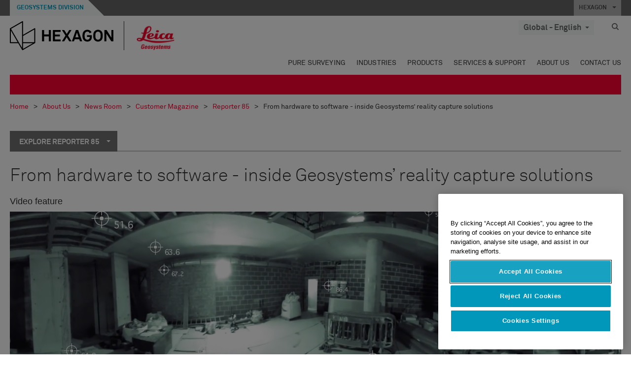

--- FILE ---
content_type: text/html; charset=utf-8
request_url: https://leica-geosystems.com/about-us/news-room/customer-magazine/reporter-85/16-from-hardware-to-software
body_size: 27409
content:

<!DOCTYPE html>
<html lang="en">
<head>

    <!-- Google Tag Manager -->
<script>(function(w,d,s,l,i){w[l]=w[l]||[];w[l].push({'gtm.start':
new Date().getTime(),event:'gtm.js'});var f=d.getElementsByTagName(s)[0],
j=d.createElement(s),dl=l!='dataLayer'?'&l='+l:'';j.async=true;j.src=
'https://www.googletagmanager.com/gtm.js?id='+i+dl;f.parentNode.insertBefore(j,f);
})(window,document,'script','dataLayer','GTM-5B3WBS');</script>
<!-- End Google Tag Manager -->


<!--Organization Structured Data-->
<script type="application/ld+json">
 { "@context": "http://schema.org",
 "@type": "Organization",
 "name": "Leica Geosystems",
 "legalName" : "Leica Geosystems Holdings AG",
 "url": "https://leica-geosystems.com/",
 "logo": "https://leica-geosystems.com/-/media/Images/LeicaGeosystems/Logos%20and%20Icons/Icons/leica.ashx",
 "foundingDate": "1921",
 "address": {
 "@type": "PostalAddress",
 "streetAddress": "Heinrich-Wild-Strasse 201,",
 "addressLocality": "Heerbrugg",
 "addressRegion": "Heerbrugg",
 "postalCode": "9435,",
 "addressCountry": "CH"
 },
 "sameAs": [ 
 "https://www.facebook.com/LeicaGeosystems/",
 "https://twitter.com/LeicaGeosystems",
 "https://www.instagram.com/leicageosystemsag/",
 "https://www.youtube.com/channel/UCjYDbcBgfWs4P9Hv_XjHFjA"
 ]}
</script>
<!-- End Organization Structured Data -->

<!--Search Structured Data-->
<script type="application/ld+json">
{
  "@context": "https://schema.org",
  "@type": "WebSite",
  "url": "https://leica-geosystems.com/",
  "potentialAction": {
    "@type": "SearchAction",
    "target": "https://leica-geosystems.com/lg-search-results?sc_lang=en#q={search_term_string}",
    "query-input": "required name=search_term_string"
  }
}
</script>
<!-- End Search Structured Data-->

<meta name="msvalidate.01" content="ED14F5E8A4A8F2CCFED7DCA529CEE377" />        <!--
        Framework: SCF V1 | Theme: Leica Custom 
        Template Name: Product Detail Page New, {bb716521-a147-434f-971d-9e1c62488b60}
        Build #20251030.3
        !-->



<meta charset="utf-8">
<meta http-equiv="X-UA-Compatible" content="IE=edge">
<meta name="viewport" content="width=device-width, initial-scale=1, user-scalable=no">
        <link rel="shortcut icon" type="image/x-icon" href="/content/images/favicon/leica/favicon.ico" />



<title>From hardware to software - inside Geosystems’ reality capture solutions | Leica Geosystems</title>


    <meta name="description" content="Experts explain how the productivity of the hardware, combined with software solutions, can boost the efficiency both in field and in the office" />


    <link rel="canonical" href="https://leica-geosystems.com/about-us/news-room/customer-magazine/reporter-85/16-from-hardware-to-software" />




<meta property="og:title" content="From hardware to software - inside Geosystems’ reality capture solutions" />
<meta property="og:description" content="Experts explain how the productivity of the hardware, combined with software solutions, can boost the efficiency both in field and in the office" />
<meta property="og:url" content="https://leica-geosystems.com/about-us/news-room/customer-magazine/reporter-85/16-from-hardware-to-software" />
        <meta property="og:image" content="https://leica-geosystems.com/-/media/images/leicageosystems/about-us/news%20room/reporter/reporter-85/16-from-hardware-to-software/leica-r85-from-hardware-to-software-web-portlet-800x428.ashx" />




<meta property="twitter:card" content="" />
<meta property="twitter:title" content="From hardware to software - inside Geosystems’ reality capture solutions" />
<meta property="twitter:description" content="Experts explain how the productivity of the hardware, combined with software solutions, can boost the efficiency both in field and in the office" />

<meta property="twitter:url" content="https://leica-geosystems.com/about-us/news-room/customer-magazine/reporter-85/16-from-hardware-to-software" />

        <meta property="twitter:image" content="https://leica-geosystems.com/-/media/images/leicageosystems/about-us/news%20room/reporter/reporter-85/16-from-hardware-to-software/leica-r85-from-hardware-to-software-web-portlet-800x428.ashx" />


                <link rel="alternate" href="https://leica-geosystems.com/da/about-us/news-room/customer-magazine/reporter-85/16-from-hardware-to-software" hreflang="da" />
                <link rel="alternate" href="https://leica-geosystems.com/fi-fi/about-us/news-room/customer-magazine/reporter-85/16-from-hardware-to-software" hreflang="fi-fi" />
                <link rel="alternate" href="https://leica-geosystems.com/fr-fr/about-us/news-room/customer-magazine/reporter-85/16-from-hardware-to-software" hreflang="fr-fr" />
                <link rel="alternate" href="https://leica-geosystems.com/de-de/about-us/news-room/customer-magazine/reporter-85/16-from-hardware-to-software" hreflang="de-de" />
                <link rel="alternate" href="https://leica-geosystems.com/en-in/about-us/news-room/customer-magazine/reporter-85/16-from-hardware-to-software" hreflang="en-in" />
                <link rel="alternate" href="https://leica-geosystems.com/nl-nl/about-us/news-room/customer-magazine/reporter-85/16-from-hardware-to-software" hreflang="nl-nl" />
                <link rel="alternate" href="https://leica-geosystems.com/nn-no/about-us/news-room/customer-magazine/reporter-85/16-from-hardware-to-software" hreflang="nn-no" />
                <link rel="alternate" href="https://leica-geosystems.com/pl-pl/about-us/news-room/customer-magazine/reporter-85/16-from-hardware-to-software" hreflang="pl-pl" />
                <link rel="alternate" href="https://leica-geosystems.com/en-sg/about-us/news-room/customer-magazine/reporter-85/16-from-hardware-to-software" hreflang="en-sg" />
                <link rel="alternate" href="https://leica-geosystems.com/es-es/about-us/news-room/customer-magazine/reporter-85/16-from-hardware-to-software" hreflang="es-es" />
                <link rel="alternate" href="https://leica-geosystems.com/sv-se/about-us/news-room/customer-magazine/reporter-85/16-from-hardware-to-software" hreflang="sv-se" />
                <link rel="alternate" href="https://leica-geosystems.com/en-gb/about-us/news-room/customer-magazine/reporter-85/16-from-hardware-to-software" hreflang="en-gb" />
                <link rel="alternate" href="https://leica-geosystems.com/en-us/about-us/news-room/customer-magazine/reporter-85/16-from-hardware-to-software" hreflang="en-us" />
                <link rel="alternate" href="https://leica-geosystems.com/de-ch/about-us/news-room/customer-magazine/reporter-85/16-from-hardware-to-software" hreflang="de-ch" />
                <link rel="alternate" href="https://leica-geosystems.com/fr-ch/about-us/news-room/customer-magazine/reporter-85/16-from-hardware-to-software" hreflang="fr-ch" />
                <link rel="alternate" href="https://leica-geosystems.com/fr-ma/about-us/news-room/customer-magazine/reporter-85/16-from-hardware-to-software" hreflang="fr-ma" />
                <link rel="alternate" href="https://leica-geosystems.com/de-at/about-us/news-room/customer-magazine/reporter-85/16-from-hardware-to-software" hreflang="de-at" />
                <link rel="alternate" href="https://leica-geosystems.com/nl-be/about-us/news-room/customer-magazine/reporter-85/16-from-hardware-to-software" hreflang="nl-be" />
                <link rel="alternate" href="https://leica-geosystems.com/fr-be/about-us/news-room/customer-magazine/reporter-85/16-from-hardware-to-software" hreflang="fr-be" />
                <link rel="alternate" href="https://leica-geosystems.com/pt-br/about-us/news-room/customer-magazine/reporter-85/16-from-hardware-to-software" hreflang="pt-br" />
                <link rel="alternate" href="https://leica-geosystems.com/es-cl/about-us/news-room/customer-magazine/reporter-85/16-from-hardware-to-software" hreflang="es-cl" />
                <link rel="alternate" href="https://leica-geosystems.com/hu-hu/about-us/news-room/customer-magazine/reporter-85/16-from-hardware-to-software" hreflang="hu-hu" />
                <link rel="alternate" href="https://leica-geosystems.com/it-it/about-us/news-room/customer-magazine/reporter-85/16-from-hardware-to-software" hreflang="it-it" />
                <link rel="alternate" href="https://leica-geosystems.com/ja-jp/about-us/news-room/customer-magazine/reporter-85/16-from-hardware-to-software" hreflang="ja-jp" />
                <link rel="alternate" href="https://leica-geosystems.com/ru/about-us/news-room/customer-magazine/reporter-85/16-from-hardware-to-software" hreflang="ru" />
                <link rel="alternate" href="https://leica-geosystems.com/ko-kr/about-us/news-room/customer-magazine/reporter-85/16-from-hardware-to-software" hreflang="ko-kr" />
                <link rel="alternate" href="https://leica-geosystems.com/es-mx/about-us/news-room/customer-magazine/reporter-85/16-from-hardware-to-software" hreflang="es-mx" />
                <link rel="alternate" href="https://leica-geosystems.com/about-us/news-room/customer-magazine/reporter-85/16-from-hardware-to-software" hreflang="x-default" />

    
<!-- Bootstrap -->

<link rel="stylesheet" href="https://cdnjs.cloudflare.com/ajax/libs/jqueryui/1.12.1/jquery-ui.min.css" integrity="sha256-rByPlHULObEjJ6XQxW/flG2r+22R5dKiAoef+aXWfik=" crossorigin="anonymous" />

    <link href="/Styles/styles.min.css?v=10.3.0" rel="stylesheet">
    <link href="/Styles/coveoStyles.min.css?v=10.3.0" rel="stylesheet">



<link rel="stylesheet" href="https://cdnjs.cloudflare.com/ajax/libs/malihu-custom-scrollbar-plugin/3.1.5/jquery.mCustomScrollbar.min.css"
      integrity="sha256-JHGEmB629pipTkMag9aMaw32I8zle24p3FpsEeI6oZU=" crossorigin="anonymous" />

<link rel="stylesheet" href="https://cdnjs.cloudflare.com/ajax/libs/OwlCarousel2/2.3.4/assets/owl.carousel.min.css" integrity="sha256-UhQQ4fxEeABh4JrcmAJ1+16id/1dnlOEVCFOxDef9Lw=" crossorigin="anonymous" />
<link rel="stylesheet" href="https://cdnjs.cloudflare.com/ajax/libs/OwlCarousel2/2.3.4/assets/owl.theme.default.min.css" integrity="sha256-kksNxjDRxd/5+jGurZUJd1sdR2v+ClrCl3svESBaJqw=" crossorigin="anonymous" />


<script src="https://cdnjs.cloudflare.com/ajax/libs/jquery/3.4.1/jquery.min.js" integrity="sha256-CSXorXvZcTkaix6Yvo6HppcZGetbYMGWSFlBw8HfCJo=" crossorigin="anonymous"></script>

        <link href="/Themes/Leica/Styles/leica.min.css?v=10.3.0" rel="stylesheet">

<!-- HTML5 shim and Respond.js for IE8 support of HTML5 elements and media queries -->
<!-- WARNING: Respond.js doesn't work if you view the page via file:// -->
<!--[if lt IE 9]>
    <script src="https://oss.maxcdn.com/html5shiv/3.7.2/html5shiv.min.js"></script>
    <script src="https://oss.maxcdn.com/respond/1.4.2/respond.min.js"></script>
<![endif]-->

</head>


<body  class=sticky-header-body>
    <!-- BEGIN NOINDEX -->
    



<!-- Google Tag Manager (noscript) -->
<noscript><iframe src="https://www.googletagmanager.com/ns.html?id=GTM-5B3WBS"
height="0" width="0" style="display:none;visibility:hidden"></iframe></noscript>
<!-- End Google Tag Manager (noscript) -->


    <!-- END NOINDEX -->
    <div class="loggedinas"></div>
    



<!-- BEGIN NOINDEX -->
    <header>
        <div id="header" class="navbar navbar-default navbar-fixed-top">



            <!-- Umbrella nav -->


        <div class="umbrella-nav">
            <div class="top">
                <div class="container">
                        <div class="microsite-header hidden-xs hidden-sm">
                            <h5><a href='https://hexagon.com/company/divisions/geosystems' target='_blank'>Geosystems Division</a></h5>
                        </div>
                    
                    <div class="pull-right">

                        




                        <a class="umbrella-expander" data-toggle="collapse" data-target="#umbrella" aria-expanded="false" aria-controls="collapseExample">HEXAGON <span class="caret"></span></a>
                    </div>
                    <div class="microsite-header-mobile umbrella-expander" data-toggle="collapse" data-target="#umbrella" aria-expanded="false" aria-controls="collapseExample">
                        <span class="microsite-header-mobile-data"></span>
                    </div>
                </div>
            </div>
            <div id="umbrella" class="sticky-max-ht collapse">
                <div class="container">
                    <div class="row">
                        <div class="col-lg-4 col-md-4 col-sm-4 left-nav-title">
                            <h2>EXPLORE HEXAGON</h2>
                        </div>
                        <div class="col-lg-8 col-md-8 col-sm-8 col-xs-12 visible-lg visible-sm visible-md right-nav-title">
                            <h2>HEXAGON&#39;S DIVISIONS</h2>
                        </div>
                        <div class="col-lg-4 col-md-4 col-sm-4 left-nav">
                            <div class="seperatorLine"></div>
                            <div class="row">



    <div id="{5C979B31-C1A1-4982-8F39-E105687F411E}" class="col-lg-6 col-md-6 col-sm-12 col-xs-12 umbrella-pod ">


        <div class="thumbnail module  multi-callout  module-core-theme  ">
            

                <div class="media-content image">
                            <a href=https://hexagon.com/company/our-story target=_blank class="" >
                                
<img src="/-/media/images/global components/umbrella/new/our-story.ashx?iar=0&amp;sc_lang=en&amp;hash=073F66EC49BE6146531B7B73923A06BA" class="img-responsive hidden-xs" alt="Our-Story" />

                            </a>

                </div>
                                <div class="caption">
                        <div class="text">
                            <h3>
                                <a href=https://hexagon.com/company/our-story target=_blank>
                                    
OUR STORY                                </a>
                            </h3>
                            <div class="mobile-version abstract-txt">
                                
                            </div>
                            <div class="desktop-version abstract-txt">
                                
                            </div>
                        </div>
                    </div>
                                <div class="buttons">
                        <div class="btn-wrap">
<a href="https://hexagon.com/company/our-story" class="btn btn-primary linkBtn" target="_blank" rel="noopener noreferrer" role="button" ></a>                        </div>
                    </div>

        </div>
    </div>



    <div id="{15BB3A6A-3060-4964-AD4E-4C67BB28E54A}" class="col-lg-6 col-md-6 col-sm-12 col-xs-12 umbrella-pod ">


        <div class="thumbnail module  multi-callout  module-core-theme  ">
            

                <div class="media-content image">
                            <a href=https://hexagon.com/solutions target=_blank class="" >
                                
<img src="/-/media/images/global components/umbrella/new/solutions.ashx?h=428&amp;iar=0&amp;w=800&amp;sc_lang=en&amp;hash=3AB4189EE93B0DBB98A0D97E834BAF3D" class="img-responsive hidden-xs" alt="Solutions" />

                            </a>

                </div>
                                <div class="caption">
                        <div class="text">
                            <h3>
                                <a href=https://hexagon.com/solutions target=_blank>
                                    
SOLUTIONS                                </a>
                            </h3>
                            <div class="mobile-version abstract-txt">
                                
                            </div>
                            <div class="desktop-version abstract-txt">
                                
                            </div>
                        </div>
                    </div>
                                <div class="buttons">
                        <div class="btn-wrap">
<a href="https://hexagon.com/solutions" class="btn btn-primary linkBtn" target="_blank" rel="noopener noreferrer" role="button" ></a>                        </div>
                    </div>

        </div>
    </div>



    <div id="{05325F99-F4BF-40A1-8AB2-F62C13B1F610}" class="col-lg-6 col-md-6 col-sm-12 col-xs-12 umbrella-pod ">


        <div class="thumbnail module  multi-callout  module-core-theme  ">
            

                <div class="media-content image">
                            <a href=https://hexagon.com/company/sustainability target=_blank class="" >
                                
<img src="/-/media/images/global components/umbrella/new/sustainability.ashx?h=428&amp;iar=0&amp;w=800&amp;sc_lang=en&amp;hash=FABDC494F99A8EE34BA1C403D5C8E5F4" class="img-responsive hidden-xs" alt="Sustainability" />

                            </a>

                </div>
                                <div class="caption">
                        <div class="text">
                            <h3>
                                <a href=https://hexagon.com/company/sustainability target=_blank>
                                    
SUSTAINABILITY                                </a>
                            </h3>
                            <div class="mobile-version abstract-txt">
                                
                            </div>
                            <div class="desktop-version abstract-txt">
                                
                            </div>
                        </div>
                    </div>
                                <div class="buttons">
                        <div class="btn-wrap">
<a href="https://hexagon.com/company/sustainability" class="btn btn-primary linkBtn" target="_blank" rel="noopener noreferrer" role="button" ></a>                        </div>
                    </div>

        </div>
    </div>



    <div id="{97B6B6D8-9F6A-453E-80FE-D6FD8AF977FE}" class="col-lg-6 col-md-6 col-sm-12 col-xs-12 umbrella-pod ">


        <div class="thumbnail module  multi-callout  module-core-theme  ">
            

                <div class="media-content image">
                            <a href=https://hxgnspotlight.com/ target=_blank class="" >
                                
<img src="/-/media/images/global components/umbrella/hxgn spotlight.ashx?h=428&amp;iar=0&amp;w=800&amp;sc_lang=en&amp;hash=E48F4ACE2E92942CFF7CAC10794899FB" class="img-responsive hidden-xs" alt="" />

                            </a>

                </div>
                                <div class="caption">
                        <div class="text">
                            <h3>
                                <a href=https://hxgnspotlight.com/ target=_blank>
                                    
HxGN SPOTLIGHT                                </a>
                            </h3>
                            <div class="mobile-version abstract-txt">
                                
                            </div>
                            <div class="desktop-version abstract-txt">
                                
                            </div>
                        </div>
                    </div>
                                <div class="buttons">
                        <div class="btn-wrap">
<a href="https://hxgnspotlight.com/" class="btn btn-primary linkBtn" target="_blank" title="Learn More" rel="noopener noreferrer" role="button" >Learn More</a>                        </div>
                    </div>

        </div>
    </div>

                            </div>
                        </div>
                        <div class="col-xs-12 visible-xs right-nav-title">
                            <h2>HEXAGON&#39;S DIVISIONS</h2>
                        </div>
                        <div class="col-lg-8 col-md-8 col-sm-8 col-xs 12 right-nav">
                            <div class="row">



    <div id="{F42B5D27-52EE-4EF9-8419-13B8208B3D99}" class="col-lg-3 col-md-3 col-sm-6 col-xs-12 umbrella-pod ">


        <div class="thumbnail module  multi-callout  module-Hexagon  ">
            

                <div class="media-content image">
                            <a href=https://hexagon.com/company/divisions/agriculture target=_blank class="" >
                                
<img src="/-/media/images/global components/umbrella/new/pod_ag.ashx?h=100&amp;iar=0&amp;w=190&amp;hash=ABF8A0652B5DF20966F30792B6280E6C" class="img-responsive hidden-xs" alt="" />

                            </a>

                </div>
                                <div class="caption">
                        <div class="text">
                            <h3>
                                <a href=https://hexagon.com/company/divisions/agriculture target=_blank>
                                    
AGRICULTURE                                </a>
                            </h3>
                            <div class="mobile-version abstract-txt">
                                
                            </div>
                            <div class="desktop-version abstract-txt">
                                
                            </div>
                        </div>
                    </div>
                                <div class="buttons">
                        <div class="btn-wrap">
<a href="https://hexagon.com/company/divisions/agriculture" class="btn btn-primary linkBtn" target="_blank" rel="noopener noreferrer" role="button" >Hexagon Agriculture</a>                        </div>
                    </div>

        </div>
    </div>



    <div id="{37AD0BAB-41BE-43F6-8F87-10D2C3A070C5}" class="col-lg-3 col-md-3 col-sm-6 col-xs-12 umbrella-pod ">


        <div class="thumbnail module  multi-callout  module-Hexagon  ">
            

                <div class="media-content image">
                            <a href=https://hexagon.com/company/divisions/asset-lifecycle-intelligence target=_blank class="" >
                                
<img src="/-/media/images/global components/umbrella/new/pod_ppm.ashx?h=100&amp;iar=0&amp;w=190&amp;hash=E6AFBE31202B34E80FBA623884DB4EBA" class="img-responsive hidden-xs" alt="Hexagon Geospatial" />

                            </a>

                </div>
                                <div class="caption">
                        <div class="text">
                            <h3>
                                <a href=https://hexagon.com/company/divisions/asset-lifecycle-intelligence target=_blank>
                                    
ASSET LIFECYCLE INTELLIGENCE                                </a>
                            </h3>
                            <div class="mobile-version abstract-txt">
                                
                            </div>
                            <div class="desktop-version abstract-txt">
                                
                            </div>
                        </div>
                    </div>
                                <div class="buttons">
                        <div class="btn-wrap">
<a href="https://hexagon.com/company/divisions/asset-lifecycle-intelligence" class="btn btn-primary linkBtn" target="_blank" rel="noopener noreferrer" role="button" >PPM</a>                        </div>
                    </div>

        </div>
    </div>



    <div id="{7988C4F1-34CA-46E8-B88F-88B4622884E5}" class="col-lg-3 col-md-3 col-sm-6 col-xs-12 umbrella-pod ">


        <div class="thumbnail module  multi-callout  module-Hexagon  ">
            

                <div class="media-content image">
                            <a href=https://hexagon.com/company/divisions/autonomy-and-positioning target=_blank class="" >
                                
<img src="/-/media/images/global components/umbrella/new/pod_pi.ashx?h=100&amp;iar=0&amp;w=190&amp;hash=6D1378409BDFE8BCD2FA08AB4242B991" class="img-responsive hidden-xs" alt="Hexagon Geospatial" />

                            </a>

                </div>
                                <div class="caption">
                        <div class="text">
                            <h3>
                                <a href=https://hexagon.com/company/divisions/autonomy-and-positioning target=_blank>
                                    
AUTONOMY & POSITIONING                                </a>
                            </h3>
                            <div class="mobile-version abstract-txt">
                                
                            </div>
                            <div class="desktop-version abstract-txt">
                                
                            </div>
                        </div>
                    </div>
                                <div class="buttons">
                        <div class="btn-wrap">
<a href="https://hexagon.com/company/divisions/autonomy-and-positioning" class="btn btn-primary linkBtn" target="_blank" rel="noopener noreferrer" role="button" ></a>                        </div>
                    </div>

        </div>
    </div>



    <div id="{C63625C3-D301-4CB9-AA31-F7A7840CECF1}" class="col-lg-3 col-md-3 col-sm-6 col-xs-12 umbrella-pod ">


        <div class="thumbnail module  multi-callout  module-Hexagon  ">
            

                <div class="media-content image">
                            <a href=https://hexagon.com/company/divisions/geosystems target=_blank class="" >
                                
<img src="/-/media/images/global components/umbrella/new/pod_geo.ashx?h=100&amp;iar=0&amp;w=190&amp;hash=AF4BF68E67A0F605BFB70FAD466009A8" class="img-responsive hidden-xs" alt="Hexagon Geospatial" />

                            </a>

                </div>
                                <div class="caption">
                        <div class="text">
                            <h3>
                                <a href=https://hexagon.com/company/divisions/geosystems target=_blank>
                                    
GEOSYSTEMS                                </a>
                            </h3>
                            <div class="mobile-version abstract-txt">
                                
                            </div>
                            <div class="desktop-version abstract-txt">
                                
                            </div>
                        </div>
                    </div>
                                <div class="buttons">
                        <div class="btn-wrap">
<a href="https://hexagon.com/company/divisions/geosystems" class="btn btn-primary linkBtn" target="_blank" rel="noopener noreferrer" role="button" ></a>                        </div>
                    </div>

        </div>
    </div>



    <div id="{E4844C05-6D93-47CE-8DC7-B89173C2F93C}" class="col-lg-3 col-md-3 col-sm-6 col-xs-12 umbrella-pod ">


        <div class="thumbnail module  multi-callout  module-Hexagon  ">
            

                <div class="media-content image">
                            <a href=https://hexagon.com/company/divisions/manufacturing-intelligence target=_blank class="" >
                                
<img src="/-/media/images/global components/umbrella/new/pod_mi.ashx?h=100&amp;iar=0&amp;w=190&amp;hash=6107C41107AF0280640BD9A1AF74EBCD" class="img-responsive hidden-xs" alt="Hexagon Geospatial" />

                            </a>

                </div>
                                <div class="caption">
                        <div class="text">
                            <h3>
                                <a href=https://hexagon.com/company/divisions/manufacturing-intelligence target=_blank>
                                    
MANUFACTURING INTELLIGENCE                                </a>
                            </h3>
                            <div class="mobile-version abstract-txt">
                                
                            </div>
                            <div class="desktop-version abstract-txt">
                                
                            </div>
                        </div>
                    </div>
                                <div class="buttons">
                        <div class="btn-wrap">
<a href="https://hexagon.com/company/divisions/manufacturing-intelligence" class="btn btn-primary linkBtn" target="_blank" title="HexagonMI" rel="noopener noreferrer" role="button" >HexagonMI</a>                        </div>
                    </div>

        </div>
    </div>



    <div id="{26AD2D7F-2B3D-476E-8E17-AB158E6F826C}" class="col-lg-3 col-md-3 col-sm-6 col-xs-12 umbrella-pod ">


        <div class="thumbnail module  multi-callout  module-Hexagon  ">
            

                <div class="media-content image">
                            <a href=https://hexagon.com/company/divisions/mining target=_blank class="" >
                                
<img src="/-/media/images/global components/umbrella/new/pod_min.ashx?h=100&amp;iar=0&amp;w=190&amp;hash=D257564B1943EB0A59F6ABF5F6619876" class="img-responsive hidden-xs" alt="Hexagon Mining" />

                            </a>

                </div>
                                <div class="caption">
                        <div class="text">
                            <h3>
                                <a href=https://hexagon.com/company/divisions/mining target=_blank>
                                    
MINING                                </a>
                            </h3>
                            <div class="mobile-version abstract-txt">
                                
                            </div>
                            <div class="desktop-version abstract-txt">
                                
                            </div>
                        </div>
                    </div>
                                <div class="buttons">
                        <div class="btn-wrap">
<a href="https://hexagon.com/company/divisions/mining" class="btn btn-primary linkBtn" target="_blank" rel="noopener noreferrer" role="button" >Learn More</a>                        </div>
                    </div>

        </div>
    </div>



    <div id="{27160BDF-9B44-4A54-A363-24126BAE00A6}" class="col-lg-3 col-md-3 col-sm-6 col-xs-12 umbrella-pod ">


        <div class="thumbnail module  multi-callout  module-Hexagon  ">
            

                <div class="media-content image">
                            <a href=https://hexagon.com/company/divisions/safety-infrastructure-geospatial target=_blank class="" >
                                
<img src="/-/media/images/global components/umbrella/gsp_v2.ashx?h=100&amp;iar=0&amp;w=190&amp;sc_lang=en&amp;hash=40B2C3864836736654DC8CCC9CE27174" class="img-responsive hidden-xs" alt="" />

                            </a>

                </div>
                                <div class="caption">
                        <div class="text">
                            <h3>
                                <a href=https://hexagon.com/company/divisions/safety-infrastructure-geospatial target=_blank>
                                    
SAFETY, INFRASTRUCTURE & GEOSPATIAL                                </a>
                            </h3>
                            <div class="mobile-version abstract-txt">
                                
                            </div>
                            <div class="desktop-version abstract-txt">
                                
                            </div>
                        </div>
                    </div>
                                <div class="buttons">
                        <div class="btn-wrap">
<a href="https://hexagon.com/company/divisions/safety-infrastructure-geospatial" class="btn btn-primary linkBtn" target="_blank" rel="noopener noreferrer" role="button" >Learn More</a>                        </div>
                    </div>

        </div>
    </div>



    <div id="{45C0AA6B-BB08-4BED-B8AE-9F4A6467DA51}" class="col-lg-3 col-md-3 col-sm-6 col-xs-12 umbrella-pod ">


        <div class="thumbnail module  multi-callout  module-Hexagon  ">
            

                <div class="media-content image">
                            <a href=https://hexagon.com/company/divisions/xalt-solutions target=_blank class="" >
                                
<img src="/-/media/images/global components/umbrella/xalt.ashx?h=100&amp;iar=0&amp;w=186&amp;sc_lang=en&amp;hash=DAB618621C5851155F11D2D4247BCFA5" class="img-responsive hidden-xs" alt="XALT" />

                            </a>

                </div>
                                <div class="caption">
                        <div class="text">
                            <h3>
                                <a href=https://hexagon.com/company/divisions/xalt-solutions target=_blank>
                                    
XALT SOLUTIONS                                </a>
                            </h3>
                            <div class="mobile-version abstract-txt">
                                
                            </div>
                            <div class="desktop-version abstract-txt">
                                
                            </div>
                        </div>
                    </div>
                                <div class="buttons">
                        <div class="btn-wrap">
<a href="https://hexagon.com/company/divisions/xalt-solutions" class="btn btn-primary linkBtn" target="_blank" rel="noopener noreferrer" role="button" >XALT</a>                        </div>
                    </div>

        </div>
    </div>
                            </div>
                        </div>
                    </div>
                </div>
            </div>
        </div>
<!-- Ends Umbrella nav -->
            <div class="desktop-header">
                <div class="inner-header">
                    <div class="container">
                        <div class="logos-tools">
                            <div class="logos pull-left">
                                <div class="logo">
    <ul class="list-inline">
            <li>
                <a href="/" target="">
                            <img src="/-/media/images/hexagon_logo/hexagon_logo_balck_svg.ashx?sc_lang=en" alt="" />
                </a>
            </li>

                    <li>
                        <a href="https://leica-geosystems.com">
                            <img src="/-/media/images/leicageosystems/logos and icons/icons/leica.ashx" alt="Leica Geosystems"  />
                        </a>
                    </li>
    </ul>
</div>






                            </div>
                                <div class="tools visible-lg">
                                    
                                    




    <div class="container-lang">
        <!-- language slector Button -->
        <div class="lang-nav">
            <a href="#" class="language-selector button">Global - English<span class="caret"></span></a>
        </div>
        <!-- mega navigation language -->
        <div class="outerWrapper threeColumn">
            <div class="container-lang">
                <div class="innerWrapper">
                    <!-- header -->
                    <div class="lang-header">
                        <h4>Select Country</h4>
                            <a href="https://leica-geosystems.com/about-us/news-room/customer-magazine/reporter-85/16-from-hardware-to-software">Corporate Website (global)</a>
                    </div>
                    <!-- language country list -->
                    <div class="content-nav">
                            <div class="colRegion">
                                <div class="regionHeader">
                                    <img src="/-/media/images/leicageosystems/language region images/leica/map-europe.ashx?sc_lang=en&amp;hash=668D6F427D928902BEC4C8894D9115DA" alt="Europe">
                                    <h3>Europe</h3>
                                </div>
                                <ul>
                                        <li>
                                            <span class="countryLang">Austria</span>
                                            <ul>
                                                            <li><a href="https://leica-geosystems.com/de-at/about-us/news-room/customer-magazine/reporter-85/16-from-hardware-to-software">German</a></li>

                                            </ul>
                                        </li>
                                        <li>
                                            <span class="countryLang">Belgium</span>
                                            <ul>
                                                            <li><a href="https://leica-geosystems.com/nl-be/about-us/news-room/customer-magazine/reporter-85/16-from-hardware-to-software">Dutch</a></li>
                                                            <li><a href="https://leica-geosystems.com/fr-be/about-us/news-room/customer-magazine/reporter-85/16-from-hardware-to-software">French</a></li>

                                            </ul>
                                        </li>
                                        <li>
                                            <span class="countryLang">Denmark</span>
                                            <ul>
                                                            <li><a href="https://leica-geosystems.com/da/about-us/news-room/customer-magazine/reporter-85/16-from-hardware-to-software">Danish</a></li>

                                            </ul>
                                        </li>
                                        <li>
                                            <span class="countryLang">Finland</span>
                                            <ul>
                                                            <li><a href="https://leica-geosystems.com/fi-fi/about-us/news-room/customer-magazine/reporter-85/16-from-hardware-to-software">Finnish</a></li>

                                            </ul>
                                        </li>
                                        <li>
                                            <span class="countryLang">France</span>
                                            <ul>
                                                            <li><a href="https://leica-geosystems.com/fr-fr/about-us/news-room/customer-magazine/reporter-85/16-from-hardware-to-software">French</a></li>

                                            </ul>
                                        </li>
                                        <li>
                                            <span class="countryLang">Germany</span>
                                            <ul>
                                                            <li><a href="https://leica-geosystems.com/de-de/about-us/news-room/customer-magazine/reporter-85/16-from-hardware-to-software">German</a></li>

                                            </ul>
                                        </li>
                                        <li>
                                            <span class="countryLang">Hungary</span>
                                            <ul>
                                                            <li><a href="https://leica-geosystems.com/hu-hu/about-us/news-room/customer-magazine/reporter-85/16-from-hardware-to-software">Hungarian</a></li>

                                            </ul>
                                        </li>
                                        <li>
                                            <span class="countryLang">Italy</span>
                                            <ul>
                                                            <li><a href="https://leica-geosystems.com/it-it/about-us/news-room/customer-magazine/reporter-85/16-from-hardware-to-software">Italian</a></li>

                                            </ul>
                                        </li>
                                        <li>
                                            <span class="countryLang">Netherlands</span>
                                            <ul>
                                                            <li><a href="https://leica-geosystems.com/nl-nl/about-us/news-room/customer-magazine/reporter-85/16-from-hardware-to-software">Dutch</a></li>

                                            </ul>
                                        </li>
                                        <li>
                                            <span class="countryLang">Norway</span>
                                            <ul>
                                                            <li><a href="https://leica-geosystems.com/nn-no/about-us/news-room/customer-magazine/reporter-85/16-from-hardware-to-software">Norwegian</a></li>

                                            </ul>
                                        </li>
                                        <li>
                                            <span class="countryLang">Poland</span>
                                            <ul>
                                                            <li><a href="https://leica-geosystems.com/pl-pl/about-us/news-room/customer-magazine/reporter-85/16-from-hardware-to-software">Polish</a></li>

                                            </ul>
                                        </li>
                                        <li>
                                            <span class="countryLang">Spain</span>
                                            <ul>
                                                            <li><a href="https://leica-geosystems.com/es-es/about-us/news-room/customer-magazine/reporter-85/16-from-hardware-to-software">Spanish</a></li>

                                            </ul>
                                        </li>
                                        <li>
                                            <span class="countryLang">Sweden</span>
                                            <ul>
                                                            <li><a href="https://leica-geosystems.com/sv-se/about-us/news-room/customer-magazine/reporter-85/16-from-hardware-to-software">Swedish</a></li>

                                            </ul>
                                        </li>
                                        <li>
                                            <span class="countryLang">Switzerland</span>
                                            <ul>
                                                            <li><a href="https://leica-geosystems.com/de-ch/about-us/news-room/customer-magazine/reporter-85/16-from-hardware-to-software">German</a></li>
                                                            <li><a href="https://leica-geosystems.com/fr-ch/about-us/news-room/customer-magazine/reporter-85/16-from-hardware-to-software">French</a></li>

                                            </ul>
                                        </li>
                                        <li>
                                            <span class="countryLang">United Kingdom</span>
                                            <ul>
                                                            <li><a href="https://leica-geosystems.com/en-gb/about-us/news-room/customer-magazine/reporter-85/16-from-hardware-to-software">English</a></li>

                                            </ul>
                                        </li>
                                </ul>
                            </div>
                            <div class="colRegion">
                                <div class="regionHeader">
                                    <img src="/-/media/images/leicageosystems/language region images/leica/map-usa.ashx?sc_lang=en&amp;hash=C62C67ACEB3DAB8B58A5B32F2E3073F1" alt="Americas">
                                    <h3>Americas</h3>
                                </div>
                                <ul>
                                        <li>
                                            <span class="countryLang">United States</span>
                                            <ul>
                                                            <li><a href="https://leica-geosystems.com/en-us/about-us/news-room/customer-magazine/reporter-85/16-from-hardware-to-software">English </a></li>

                                            </ul>
                                        </li>
                                        <li>
                                            <span class="countryLang">Canada</span>
                                            <ul>
                                                            <li><a href="https://leica-geosystems.com/en-us/about-us/news-room/customer-magazine/reporter-85/16-from-hardware-to-software">English </a></li>

                                            </ul>
                                        </li>
                                        <li>
                                            <span class="countryLang">Brazil</span>
                                            <ul>
                                                            <li><a href="https://leica-geosystems.com/pt-br/about-us/news-room/customer-magazine/reporter-85/16-from-hardware-to-software">Portuguese</a></li>

                                            </ul>
                                        </li>
                                        <li>
                                            <span class="countryLang">Central America</span>
                                            <ul>
                                                            <li><a href="https://leica-geosystems.com/es-mx/about-us/news-room/customer-magazine/reporter-85/16-from-hardware-to-software">Spanish</a></li>

                                            </ul>
                                        </li>
                                        <li>
                                            <span class="countryLang">South America</span>
                                            <ul>
                                                            <li><a href="https://leica-geosystems.com/es-cl/about-us/news-room/customer-magazine/reporter-85/16-from-hardware-to-software">Spanish</a></li>

                                            </ul>
                                        </li>
                                </ul>
                            </div>
                            <div class="colRegion">
                                <div class="regionHeader">
                                    <img src="/-/media/images/leicageosystems/language region images/leica/map-asia.ashx?sc_lang=en&amp;hash=D86443EA4DCCE1737E074670DD092183" alt="Asia">
                                    <h3>Asia</h3>
                                </div>
                                <ul>
                                        <li>
                                            <span class="countryLang">China</span>
                                            <ul>
                                                            <li><a href="http://www.leica-geosystems.com.cn" target="">China</a></li>

                                            </ul>
                                        </li>
                                        <li>
                                            <span class="countryLang">India</span>
                                            <ul>
                                                            <li><a href="https://leica-geosystems.com/en-in/about-us/news-room/customer-magazine/reporter-85/16-from-hardware-to-software">English</a></li>

                                            </ul>
                                        </li>
                                        <li>
                                            <span class="countryLang">Japan</span>
                                            <ul>
                                                            <li><a href="https://leica-geosystems.com/ja-jp/about-us/news-room/customer-magazine/reporter-85/16-from-hardware-to-software">Japanese</a></li>

                                            </ul>
                                        </li>
                                        <li>
                                            <span class="countryLang">Korea</span>
                                            <ul>
                                                            <li><a href="https://leica-geosystems.com/ko-kr/about-us/news-room/customer-magazine/reporter-85/16-from-hardware-to-software">Korean</a></li>

                                            </ul>
                                        </li>
                                        <li>
                                            <span class="countryLang">Singapore</span>
                                            <ul>
                                                            <li><a href="https://leica-geosystems.com/en-sg/about-us/news-room/customer-magazine/reporter-85/16-from-hardware-to-software">English</a></li>

                                            </ul>
                                        </li>
                                        <li>
                                            <span class="countryLang">Kazakhstan</span>
                                            <ul>
                                                            <li><a href="https://leica-geosystems.com/ru/about-us/news-room/customer-magazine/reporter-85/16-from-hardware-to-software">Russian</a></li>

                                            </ul>
                                        </li>
                                        <li>
                                            <span class="countryLang">Indonesia</span>
                                            <ul>
                                                            <li><a href="https://leica-geosystems.com/id-id/about-us/news-room/customer-magazine/reporter-85/16-from-hardware-to-software">Indonesian</a></li>

                                            </ul>
                                        </li>
                                        <li>
                                            <span class="countryLang">Middle East</span>
                                            <ul>
                                                            <li><a href="https://leica-geosystems.com/ar-ae/about-us/news-room/customer-magazine/reporter-85/16-from-hardware-to-software">English</a></li>

                                            </ul>
                                        </li>
                                </ul>
                            </div>
                            <div class="colRegion">
                                <div class="regionHeader">
                                    <img src="/-/media/images/leicageosystems/language region images/leica/map-africa.ashx?sc_lang=en&amp;hash=39BCF007CB79D524227667ED8B18C390" alt="Africa">
                                    <h3>Africa</h3>
                                </div>
                                <ul>
                                        <li>
                                            <span class="countryLang">Africa</span>
                                            <ul>
                                                            <li><a href="https://leica-geosystems.com/fr-ma/about-us/news-room/customer-magazine/reporter-85/16-from-hardware-to-software">French</a></li>

                                            </ul>
                                        </li>
                                        <li>
                                            <span class="countryLang">South Africa</span>
                                            <ul>
                                                            <li><a href="https://leica-geosystems.com/en-za/about-us/news-room/customer-magazine/reporter-85/16-from-hardware-to-software">English</a></li>

                                            </ul>
                                        </li>
                                </ul>
                            </div>
                    </div>
                </div>
            </div>
        </div>
    </div>

                                    


<div class="coveo-desktop-search">
<link rel="stylesheet" href="/Coveo/Hive/css/CoveoFullSearch.css" />
<link rel="stylesheet" href="/Coveo/Hive/css/CoveoForSitecore.css" />
<script class="coveo-script" type="text/javascript" src='/Coveo/Hive/js/CoveoJsSearch.Lazy.min.js'></script>
<script class="coveo-for-sitecore-script" type="text/javascript" src='/Coveo/Hive/js/CoveoForSitecore.Lazy.min.js'></script>
<script type="text/javascript" src="/Coveo/Hive/js/cultures/en.js"></script>

<div>


    
    
    <!-- Resources -->
    <div id="coveo3a949f41"
         class="CoveoForSitecoreContext"
                    data-sc-should-have-analytics-component='true'
            data-sc-analytics-enabled='true'
            data-sc-current-language='en'
            data-prebind-sc-language-field-name='fieldTranslator'
            data-sc-language-field-name='_language'
            data-sc-labels='{&quot;Descending&quot; : &quot;Descending&quot; , &quot;Ascending&quot; : &quot;Ascending&quot; , &quot;Created By&quot; : &quot;Created by&quot; , &quot;Template&quot; : &quot;Template&quot; , &quot;Updated By&quot; : &quot;Updated by&quot; , &quot;Created&quot; : &quot;Created&quot; , &quot;Creation Time&quot; : &quot;Creation time.&quot; , &quot;Language&quot; : &quot;Language&quot; , &quot;Last Time Modified&quot; : &quot;Last time modified.&quot; , &quot;Uniform resource identifier&quot; : &quot;URI&quot; , &quot;Search is currently unavailable&quot; : &quot;Oops! Something went wrong on the server.&quot; , &quot;If the problem persists contact the administrator.&quot; : &quot;If the problem persists contact the administrator.&quot;}'
            data-sc-maximum-age='900000'
            data-sc-page-name='16-from-hardware-to-software'
            data-sc-page-name-full-path='/sitecore/content/hexagon/hexagon-geosystems-brand/hexagon-geosystems/home/about-us/news-room/customer-magazine/reporter-85/16-from-hardware-to-software'
            data-sc-index-source-name='Coveo_web_index - hexagongeoprod'
            data-sc-is-in-experience-editor='false'
            data-sc-is-user-anonymous='true'
            data-sc-item-uri='sitecore://web/{BB716521-A147-434F-971D-9E1C62488B60}?lang=en&amp;ver=1'
            data-sc-item-id='bb716521-a147-434f-971d-9e1c62488b60'
            data-prebind-sc-latest-version-field-name='fieldTranslator'
            data-sc-latest-version-field-name='_latestversion'
            data-sc-rest-endpoint-uri='/coveo/rest'
            data-sc-analytics-endpoint-uri='/coveo/rest/ua'
            data-sc-site-name='leica'
            data-sc-field-prefix='f'
            data-sc-field-suffix='15305'
            data-sc-prefer-source-specific-fields='false'
            data-sc-external-fields='[{&quot;fieldName&quot;:&quot;permanentid&quot;,&quot;shouldEscape&quot;:false},{&quot;fieldName&quot;:&quot;publishedtime&quot;,&quot;shouldEscape&quot;:false},{&quot;fieldName&quot;:&quot;sourcecategory&quot;,&quot;shouldEscape&quot;:false},{&quot;fieldName&quot;:&quot;tag&quot;,&quot;shouldEscape&quot;:false},{&quot;fieldName&quot;:&quot;filetype&quot;,&quot;shouldEscape&quot;:false},{&quot;fieldName&quot;:&quot;date&quot;,&quot;shouldEscape&quot;:false},{&quot;fieldName&quot;:&quot;author&quot;,&quot;shouldEscape&quot;:false},{&quot;fieldName&quot;:&quot;ytvideoduration&quot;,&quot;shouldEscape&quot;:false},{&quot;fieldName&quot;:&quot;ytviewcount&quot;,&quot;shouldEscape&quot;:false}]'
            data-sc-source-specific-fields='[{&quot;fieldName&quot;:&quot;attachmentparentid&quot;},{&quot;fieldName&quot;:&quot;author&quot;},{&quot;fieldName&quot;:&quot;clickableuri&quot;},{&quot;fieldName&quot;:&quot;collection&quot;},{&quot;fieldName&quot;:&quot;concepts&quot;},{&quot;fieldName&quot;:&quot;date&quot;},{&quot;fieldName&quot;:&quot;filetype&quot;},{&quot;fieldName&quot;:&quot;indexeddate&quot;},{&quot;fieldName&quot;:&quot;isattachment&quot;},{&quot;fieldName&quot;:&quot;language&quot;},{&quot;fieldName&quot;:&quot;printableuri&quot;},{&quot;fieldName&quot;:&quot;rowid&quot;},{&quot;fieldName&quot;:&quot;size&quot;},{&quot;fieldName&quot;:&quot;source&quot;},{&quot;fieldName&quot;:&quot;title&quot;},{&quot;fieldName&quot;:&quot;topparent&quot;},{&quot;fieldName&quot;:&quot;topparentid&quot;},{&quot;fieldName&quot;:&quot;transactionid&quot;},{&quot;fieldName&quot;:&quot;uri&quot;},{&quot;fieldName&quot;:&quot;urihash&quot;}]'
>
    </div>
    <script type="text/javascript">
        var endpointConfiguration = {
            itemUri: "sitecore://web/{BB716521-A147-434F-971D-9E1C62488B60}?lang=en&amp;ver=1",
            siteName: "leica",
            restEndpointUri: "/coveo/rest"
        };
        if (typeof (CoveoForSitecore) !== "undefined") {
            CoveoForSitecore.SearchEndpoint.configureSitecoreEndpoint(endpointConfiguration);
            CoveoForSitecore.version = "5.0.1277.4";
            var context = document.getElementById("coveo3a949f41");
            if (!!context) {
                CoveoForSitecore.Context.configureContext(context);
            }
        }
    </script>
</div>



<script>
    document.addEventListener("CoveoSearchEndpointInitialized", function() {
        var searchboxElement = document.getElementById("coveo-global-searchbox");
        searchboxElement.addEventListener("CoveoComponentInitialized", function() {
            CoveoForSitecore.initSearchboxIfStandalone(searchboxElement, "/lg-search-results");
        });
    })
</script>    <div id="coveo-global-searchbox_container" class="coveo-for-sitecore-search-box-container"
                     data-prebind-maximum-age='currentMaximumAge'
             data-pipeline='default'
>
        <div id="coveo-global-searchbox"
             class="CoveoSearchbox"
                             data-enable-omnibox='true'
                 data-prebind-maximum-age='currentMaximumAge'
                 data-pipeline='default'
                 data-placeholder='Search'
                 data-clear-filters-on-new-query='false'
>
            
            
<script type="text/javascript">
    document.addEventListener("CoveoSearchEndpointInitialized", function() {
        var componentId = "coveo-global-searchbox";
        var componentElement = document.getElementById(componentId);

        function showError(error) {
                console.error(error);
        }

        function areCoveoResourcesIncluded() {
            return typeof (Coveo) !== "undefined";
        }

        if (areCoveoResourcesIncluded()) {
            var event = document.createEvent("CustomEvent");
            event.initEvent("CoveoComponentInitialized", false, true);
            
            setTimeout(function() {
                componentElement.dispatchEvent(event);
            }, 0);
        } else {
            componentElement.classList.add("invalid");
            showError("The Coveo Resources component must be included in this page.");
        }
    });
</script>
            <div class="CoveoForSitecoreBindWithUserContext"></div>
            <div class="CoveoForSitecoreExpressions"></div>
            <div class="CoveoForSitecoreConfigureSearchHub" data-sc-search-hub="lg-search-results"></div>
        </div>
        
    </div>

</div>
                                </div>
                            <!-- Mobile hamburger Icon -->
                            <div class="icon-menu pull-right visible-xs visible-sm visible-md">
                                <button type="button" class="mob-menu" data-toggle="offcanvas">
                                    <span class="icon-bar"></span>
                                    <span class="icon-bar"></span>
                                    <span class="icon-bar"></span>
                                </button>
                            </div>
                            <!-- Ends Mobile hamburger Icon -->
                        </div>
                        
                        <div class="items-nav">
                            <div class="tools-nav pull-right visible-lg">
                                <nav role="navigation">
    <div class="nav-links">
        <ul class="list-inline">
            <li>
                    <a href="/pure-surveying" data-section="" >
                        Pure Surveying
                    </a>
            </li>
            <li>
                    <a href="/industries" data-section="82C47722A4874CAB8634E231FD28317B" >
                        Industries
                    </a>
            </li>
            <li>
                    <a href="/products" data-section="129425A9D9E04C968AD62F4DD8A140A5" >
                        Products
                    </a>
            </li>
            <li>
                    <a href="/services-and-support" data-section="0BD503FA435246F88B94D629F45C7F0F" >
                        Services & Support
                    </a>
            </li>
            <li>
                    <a href="/about-us" data-section="763D9BC842E547FBAAA8EFAD05A8710B" class=active-page>
                        About Us
                    </a>
            </li>
            <li>
                    <a href="/contact-us" data-section="C32ECDDFACAC4A7B984DFA84B887D04A" >
                        Contact Us
                    </a>
            </li>
        </ul>
    </div>
</nav>
                            </div>
                        </div>
                    </div>
                </div>
                
<div class="outter-header">
    <div class="container">
        <div class="sub-nav">
            <a href="#" class="close icon-gen">Close</a>
                    <div class="sub-nav-container" data-sectioncontent="82C47722A4874CAB8634E231FD28317B" data-navigationtitle="Industries">
                        <div class="sub-nav-header">
                            <ul class="list-inline">
                            </ul>
                            <div class="scroll-buttons">
                                <span><i class="scroll-top-button"></i></span>
                                <span><i class="scroll-bottom-button"></i></span>
                            </div>
                        </div>
                                                    <div class="sub-nav-content">

                                    <div class="view-content active" data-viewcontent="">
                                        <div class="filters-col">
                                            <ul class="list-unstyled">
                                                        <li>
                                                            <a href="/industries/pure-surveying" class="active " data-sub="F3EA5C0B393A48FAA6EE4497A60AEBA8" target="_self">Pure Surveying</a>
                                                        </li>
                                                        <li>
                                                            <a href="/industries/public-safety-security-and-forensics" class=" " data-sub="8DA904FF7AEB4954AE409A906142EDDC" target="_self">Public Safety</a>
                                                        </li>
                                                        <li>
                                                            <a href="/industries/reality-capture" class=" " data-sub="1AC1865129E547E7A7F11244CDCD4389" target="_self">Reality Capture</a>
                                                        </li>
                                                        <li>
                                                            <a href="/industries/building" class=" " data-sub="CE1DBFBA40224A5F9C2687804B65D2EF" target="_self">Building</a>
                                                        </li>
                                                        <li>
                                                            <a href="/industries/heavy-construction" class=" " data-sub="BAD590F594F34CC78F0138B5820BBF1C" target="_self">Heavy Construction</a>
                                                        </li>
                                                        <li>
                                                            <a href="/industries/transportation" class=" " data-sub="436E311D892A4A13B8826DFF370255DF" target="_self">Transportation</a>
                                                        </li>
                                                        <li>
                                                            <a href="/industries/power-and-plant" class=" " data-sub="EA1BCC9014624720AB9F8D2543DBC086" target="_self">Power &amp;  Plant</a>
                                                        </li>
                                                        <li>
                                                            <a href="/industries/monitoring-solutions" class=" " data-sub="253EE9DC18AE48FC8C0DCAE9C8D05F76" target="_self">Monitoring</a>
                                                        </li>
                                                        <li>
                                                            <a href="https://entertainment.leica-geosystems.com/" class=" " data-sub="837422FF8E684978ACC8AD5C8B2EF035" target="_self">Media and entertainment</a>
                                                        </li>
                                                        <li>
                                                            <a href="/industries/utilities" class=" " data-sub="2A47D718986447DFA37DB6387B23AEC2" target="_self">Utilities</a>
                                                        </li>
                                                        <li>
                                                            <a href="/industries/mining" class=" " data-sub="FFFF0021AB8A416FB6420D018EBA23F4" target="_self">Mining</a>
                                                        </li>
                                                        <li>
                                                            <a href="/industries/agriculture" class=" " data-sub="98661D940B6C4A389E14B052F6EF3A98" target="_self">Agriculture</a>
                                                        </li>
                                                        <li>
                                                            <a href="/industries/natural-resources" class=" " data-sub="518503EFAEB3410A9E9D1A9B5FC65F99" target="_self">Natural Resources</a>
                                                        </li>
                                                        <li>
                                                            <a href="/industries/science-and-education" class=" " data-sub="5D5D127B7FE146A7AC59B945024B48EA" target="_self">Science &amp; Education</a>
                                                        </li>
                                                        <li>
                                                            <a href="/industries/sports-and-events" class=" " data-sub="B17243CBECE6451580D248ABEF076341" target="_self">Sports &amp; Events</a>
                                                        </li>
                                            </ul>
                                        </div>
                                            <div class="list-col active " data-subcontent="F3EA5C0B393A48FAA6EE4497A60AEBA8">
                                                <ul class="list-unstyled">

                                                                <li>
                                                                    <a href="/industries/pure-surveying/survey-dna"  target="_self">Survey DNA</a>
                                                                </li>
                                                                <li>
                                                                    <a href="/industries/pure-surveying/get-inspired-to-grow-your-business"  target="_self">Grow your business</a>
                                                                </li>
                                                                <li>
                                                                    <a href="/industries/pure-surveying/surveying-solutions"  target="_self">Surveying solutions</a>
                                                                </li>
                                                                <li>
                                                                    <a href="/industries/pure-surveying/improve-your-skills"  target="_self">Improve your skills</a>
                                                                </li>
                                                                <li>
                                                                    <a href="/industries/pure-surveying/learning-centre"  target="_self">Resource Library</a>
                                                                </li>

                                                </ul>
                                                    <div class="bottom-list">
                                                        <ul class="list-inline">
                                                                <li><a href="https://leica-geosystems.com/industries/pure-surveying/learning-centre" target="_self">Case Studies</a></li>
                                                        </ul>
                                                    </div>
                                            </div>
                                            <div class="list-col  " data-subcontent="8DA904FF7AEB4954AE409A906142EDDC">
                                                <ul class="list-unstyled">

                                                                <li>
                                                                    <a href="/industries/public-safety-security-and-forensics/why-choose-us"  target="_self">Why Choose Us</a>
                                                                </li>
                                                                <li>
                                                                    <a href="/industries/public-safety-security-and-forensics/applications-in-public-safety"  target="_self">Applications</a>
                                                                </li>
                                                                <li>
                                                                    <a href="/industries/public-safety-security-and-forensics/solutions"  target="_self">Solutions</a>
                                                                </li>
                                                                <li>
                                                                    <a href="/industries/public-safety-security-and-forensics/learning-centre-for-public-safety-professionals"  target="_self">Learning Centre</a>
                                                                </li>

                                                </ul>
                                                    <div class="bottom-list">
                                                        <ul class="list-inline">
                                                                <li><a href="/case-studies/public-safety" target="_self">Case Studies</a></li>
                                                        </ul>
                                                    </div>
                                            </div>
                                            <div class="list-col  " data-subcontent="1AC1865129E547E7A7F11244CDCD4389">
                                                <ul class="list-unstyled">

                                                                <li>
                                                                    <a href="/industries/reality-capture/digital-world"  target="_self">Digital World</a>
                                                                </li>
                                                                <li>
                                                                    <a href="/industries/reality-capture/digital-infrastructure"  target="_self">Digital Infrastructure</a>
                                                                </li>
                                                                <li>
                                                                    <a href="/industries/reality-capture/digital-city"  target="_self">Digital City</a>
                                                                </li>
                                                                <li>
                                                                    <a href="/industries/reality-capture/digital-building"  target="_self">Digital Building</a>
                                                                </li>
                                                                <li>
                                                                    <a href="/industries/reality-capture/digital-sea-and-river-floor"  target="_self">Digital Sea &amp; River Floor</a>
                                                                </li>
                                                                <li>
                                                                    <a href="/industries/reality-capture/state-of-the-art-mapping"  target="_self">State-of-the-Art Mapping</a>
                                                                </li>

                                                </ul>
                                                    <div class="bottom-list">
                                                        <ul class="list-inline">
                                                                <li><a href="/case-studies/reality-capture" target="_self">Case Studies</a></li>
                                                        </ul>
                                                    </div>
                                            </div>
                                            <div class="list-col  " data-subcontent="CE1DBFBA40224A5F9C2687804B65D2EF">
                                                <ul class="list-unstyled">

                                                                <li>
                                                                    <a href="/industries/building/utility-detection"  target="_self">Detection Solutions</a>
                                                                </li>
                                                                <li>
                                                                    <a href="/industries/building/commercial"  target="_self">Commercial</a>
                                                                </li>
                                                                <li>
                                                                    <a href="/industries/building/residential"  target="_self">Residential</a>
                                                                </li>
                                                                <li>
                                                                    <a href="/industries/building/building-sw-solutions-fr"  target="_self">Empowering the construction site with TOPOCENTER</a>
                                                                </li>

                                                </ul>
                                                    <div class="bottom-list">
                                                        <ul class="list-inline">
                                                                <li><a href="/case-studies/building" target="_self">Case Studies</a></li>
                                                        </ul>
                                                    </div>
                                            </div>
                                            <div class="list-col  " data-subcontent="BAD590F594F34CC78F0138B5820BBF1C">
                                                <ul class="list-unstyled">

                                                                <li>
                                                                    <a href="/industries/heavy-construction/airports"  target="_self">Airports</a>
                                                                </li>
                                                                <li>
                                                                    <a href="/industries/heavy-construction/bridges"  target="_self">Bridges</a>
                                                                </li>
                                                                <li>
                                                                    <a href="/industries/heavy-construction/dams"  target="_self">Dams</a>
                                                                </li>
                                                                <li>
                                                                    <a href="/industries/heavy-construction/highways"  target="_self">Roads</a>
                                                                </li>
                                                                <li>
                                                                    <a href="/industries/heavy-construction/ports-and-canals"  target="_self">Ports &amp; Canals</a>
                                                                </li>
                                                                <li>
                                                                    <a href="/industries/heavy-construction/rail"  target="_self">Rail</a>
                                                                </li>
                                                                <li>
                                                                    <a href="/industries/heavy-construction/tunnel"  target="_self">Tunnels</a>
                                                                </li>
                                                                <li>
                                                                    <a href="/industries/heavy-construction/the-value-of-reality-capture-in-heavy-construction"  target="_self">Reality Capture in Heavy Construction</a>
                                                                </li>

                                                </ul>
                                                    <div class="bottom-list">
                                                        <ul class="list-inline">
                                                                <li><a href="/case-studies/heavy-construction" target="_self">Case Studies</a></li>
                                                        </ul>
                                                    </div>
                                            </div>
                                            <div class="list-col  " data-subcontent="436E311D892A4A13B8826DFF370255DF">
                                                <ul class="list-unstyled">

                                                                <li>
                                                                    <a href="/industries/transportation/highways"  target="_self">Highways</a>
                                                                </li>
                                                                <li>
                                                                    <a href="/industries/transportation/rail"  target="_self">Rail</a>
                                                                </li>
                                                                <li>
                                                                    <a href="/industries/transportation/bridges"  target="_self">Bridges</a>
                                                                </li>
                                                                <li>
                                                                    <a href="/industries/transportation/airports"  target="_self">Airports</a>
                                                                </li>
                                                                <li>
                                                                    <a href="/industries/transportation/ports-and-canals"  target="_self">Ports &amp; Canals</a>
                                                                </li>
                                                                <li>
                                                                    <a href="/industries/transportation/tunnels"  target="_self">Tunnels</a>
                                                                </li>

                                                </ul>
                                                    <div class="bottom-list">
                                                        <ul class="list-inline">
                                                                <li><a href="/case-studies/transportation" target="_self">Case Studies</a></li>
                                                        </ul>
                                                    </div>
                                            </div>
                                            <div class="list-col  " data-subcontent="EA1BCC9014624720AB9F8D2543DBC086">
                                                <ul class="list-unstyled">

                                                                <li>
                                                                    <a href="/industries/power-and-plant/survey-and-engineering"  target="_self">Survey &amp; Engineering in Power &amp; Plant</a>
                                                                </li>
                                                                <li>
                                                                    <a href="http://ppm.intergraph.com/"  target="_blank">Hexagon Process, Power &amp; Marine </a>
                                                                </li>

                                                </ul>
                                                    <div class="bottom-list">
                                                        <ul class="list-inline">
                                                                <li><a href="/case-studies/power-and-plant" target="_self">Case Studies</a></li>
                                                        </ul>
                                                    </div>
                                            </div>
                                            <div class="list-col  " data-subcontent="253EE9DC18AE48FC8C0DCAE9C8D05F76">
                                                <ul class="list-unstyled">

                                                                <li>
                                                                    <a href="/industries/monitoring-solutions/buildings-and-structures"  target="_self">Buildings and Structures</a>
                                                                </li>
                                                                <li>
                                                                    <a href="/industries/monitoring-solutions/energy-infrastructure"  target="_self">Energy Infrastructure</a>
                                                                </li>
                                                                <li>
                                                                    <a href="/industries/monitoring-solutions/environmental-monitoring"  target="_self">Environmental Monitoring</a>
                                                                </li>
                                                                <li>
                                                                    <a href="/industries/monitoring-solutions/mining-industry"  target="_self">Mining</a>
                                                                </li>
                                                                <li>
                                                                    <a href="/industries/monitoring-solutions/transportation-infrastructure"  target="_self">Transportation Infrastructure</a>
                                                                </li>

                                                </ul>
                                                    <div class="bottom-list">
                                                        <ul class="list-inline">
                                                                <li><a href="/case-studies/monitoring" target="_self">Case Studies</a></li>
                                                        </ul>
                                                    </div>
                                            </div>
                                            <div class="list-col  " data-subcontent="837422FF8E684978ACC8AD5C8B2EF035">
                                                <ul class="list-unstyled">

                                                        <li><a href="https://entertainment.leica-geosystems.com/" target="_self">Media and entertainment</a></li>

                                                </ul>
                                            </div>
                                            <div class="list-col  " data-subcontent="2A47D718986447DFA37DB6387B23AEC2">
                                                <ul class="list-unstyled">

                                                                <li>
                                                                    <a href="/industries/utilities/utility-detection"  target="_self">Utility detection for avoidance and mapping</a>
                                                                </li>
                                                                <li>
                                                                    <a href="/industries/utilities/telecommunications"  target="_self">Telecommunications</a>
                                                                </li>
                                                                <li>
                                                                    <a href="/industries/utilities/water"  target="_self">Water</a>
                                                                </li>
                                                                <li>
                                                                    <a href="/industries/utilities/electricity"  target="_self">Electricity</a>
                                                                </li>
                                                                <li>
                                                                    <a href="/industries/utilities/gas"  target="_self">Gas</a>
                                                                </li>

                                                </ul>
                                                    <div class="bottom-list">
                                                        <ul class="list-inline">
                                                                <li><a href="/case-studies/utilities" target="_self">Case Studies</a></li>
                                                        </ul>
                                                    </div>
                                            </div>
                                            <div class="list-col  " data-subcontent="FFFF0021AB8A416FB6420D018EBA23F4">
                                                <ul class="list-unstyled">

                                                                <li>
                                                                    <a href="/industries/mining/survey-and-engineering"  target="_self">Survey &amp; Engineering in Mining</a>
                                                                </li>

                                                </ul>
                                                    <div class="bottom-list">
                                                        <ul class="list-inline">
                                                                <li><a href="/case-studies/mining" target="_self">Case Studies</a></li>
                                                        </ul>
                                                    </div>
                                            </div>
                                            <div class="list-col  " data-subcontent="98661D940B6C4A389E14B052F6EF3A98">
                                                <ul class="list-unstyled">

                                                                <li>
                                                                    <a href="/industries/agriculture/leica-geosystems-agriculture-solution"  target="_self">Leica Geosystems Agriculture Solutions</a>
                                                                </li>
                                                                <li>
                                                                    <a href="http://www.hexagonagriculture.com/"  target="_blank">Hexagon Agriculture</a>
                                                                </li>

                                                </ul>
                                                    <div class="bottom-list">
                                                        <ul class="list-inline">
                                                                <li><a href="/case-studies" target="_self">Case Studies</a></li>
                                                        </ul>
                                                    </div>
                                            </div>
                                            <div class="list-col  " data-subcontent="518503EFAEB3410A9E9D1A9B5FC65F99">
                                                <ul class="list-unstyled">

                                                                <li>
                                                                    <a href="/industries/natural-resources/forestry"  target="_self">Forestry</a>
                                                                </li>
                                                                <li>
                                                                    <a href="/industries/natural-resources/oil-and-gas"  target="_self">Oil &amp; Gas</a>
                                                                </li>

                                                </ul>
                                                    <div class="bottom-list">
                                                        <ul class="list-inline">
                                                                <li><a href="/case-studies/natural-resources" target="_self">Case Studies</a></li>
                                                        </ul>
                                                    </div>
                                            </div>
                                            <div class="list-col  " data-subcontent="5D5D127B7FE146A7AC59B945024B48EA">
                                                <ul class="list-unstyled">

                                                        <li><a href="/industries/science-and-education" target="_self">Science &amp; Education</a></li>

                                                </ul>
                                                    <div class="bottom-list">
                                                        <ul class="list-inline">
                                                                <li><a href="/case-studies/science-and-education" target="_self">Case studies</a></li>
                                                        </ul>
                                                    </div>
                                            </div>
                                            <div class="list-col  " data-subcontent="B17243CBECE6451580D248ABEF076341">
                                                <ul class="list-unstyled">

                                                        <li><a href="/industries/sports-and-events" target="_self">Sports &amp; Events</a></li>

                                                </ul>
                                                    <div class="bottom-list">
                                                        <ul class="list-inline">
                                                                <li><a href="/case-studies" target="_self">Case Studies</a></li>
                                                        </ul>
                                                    </div>
                                            </div>
                                                                                        <div class="links-col active" data-subcontent="F3EA5C0B393A48FAA6EE4497A60AEBA8">
                                                    <div class="rich-module">
                                                        <div class="rich-module-content">
                                                            <p style="padding-bottom: 25px;"><a href="/industries/pure-surveying"><img alt="" class="img-responsive" src="/-/media/images/leicageosystems/industries/pure surveying/thumbnails/engineering-products-kvs-800x428.ashx?la=en&amp;sc_lang=en&amp;hash=1EBFDBB2808DF6804BB0B095AE7783D1" /></a></p>
Explore the technology to achieve the most accurate measurements and up-to-date data to shape and build a better world.
<p style="padding-top: 20px;"><strong><a style="font-weight: bold; text-decoration: none;" href="/industries/pure-surveying">Discover More &gt;</a></strong></p>
                                                        </div>
                                                    </div>
                                                </div>
                                                <div class="links-col " data-subcontent="8DA904FF7AEB4954AE409A906142EDDC">
                                                    <div class="rich-module">
                                                        <div class="rich-module-content">
                                                            <p><img height="69" width="290" alt="myWorld" src="/-/media/images/leicageosystems/case-studies/mega menu/myworld_pic_290x69.ashx?la=en&amp;hash=58CE46BBE8D15D6F5DA36EE8E27836B5" /></p>
<p style="padding-bottom: 25px;"><a target="_blank" href="https://myworld.leica-geosystems.com/" style="text-decoration: none; font-weight: bold;">Register / Login</a></p>
<p style="padding-top: 30px; padding-bottom: 8px;"><img style="width: 290px; height: 155px;" alt="Natural Resources" src="/-/media/images/leicageosystems/case-studies/mega menu/natural-resources_pic_290x155.ashx?la=en&amp;h=155&amp;w=290&amp;hash=4DAF5591EBC31B151D12D8D2804D2DFB" /></p>
Read how customers from around the world are putting our diverse solutions into action to shape smart change.
<p style="padding-top: 20px;"><strong><a style="font-weight: bold; text-decoration: none;" href="/case-studies">READ ALL CASE STUDIES &gt;</a></strong></p>
                                                        </div>
                                                    </div>
                                                </div>
                                                <div class="links-col " data-subcontent="1AC1865129E547E7A7F11244CDCD4389">
                                                    <div class="rich-module">
                                                        <div class="rich-module-content">
                                                            <p><img height="69" width="290" alt="myWorld" src="/-/media/images/leicageosystems/case-studies/mega menu/myworld_pic_290x69.ashx?la=en&amp;hash=58CE46BBE8D15D6F5DA36EE8E27836B5" /></p>
<p style="padding-bottom: 25px;"><a target="_blank" href="https://myworld.leica-geosystems.com/" style="text-decoration: none; font-weight: bold;">Register / Login</a></p>
<p style="padding-top: 30px; padding-bottom: 8px;"><img style="width: 290px; height: 155px;" alt="Natural Resources" src="/-/media/images/leicageosystems/case-studies/mega menu/natural-resources_pic_290x155.ashx?la=en&amp;h=155&amp;w=290&amp;hash=4DAF5591EBC31B151D12D8D2804D2DFB" /></p>
Read how customers from around the world are putting our diverse solutions into action to shape smart change.
<p style="padding-top: 20px;"><strong><a style="font-weight: bold; text-decoration: none;" href="/case-studies">READ ALL CASE STUDIES &gt;</a></strong></p>
                                                        </div>
                                                    </div>
                                                </div>
                                                <div class="links-col " data-subcontent="CE1DBFBA40224A5F9C2687804B65D2EF">
                                                    <div class="rich-module">
                                                        <div class="rich-module-content">
                                                            <p><img height="69" width="290" alt="myWorld" src="/-/media/images/leicageosystems/case-studies/mega menu/myworld_pic_290x69.ashx?la=en&amp;hash=58CE46BBE8D15D6F5DA36EE8E27836B5" /></p>
<p style="padding-bottom: 25px;"><a target="_blank" href="https://myworld.leica-geosystems.com/" style="text-decoration: none; font-weight: bold;">Register / Login</a></p>
<p style="padding-top: 30px; padding-bottom: 8px;"><img style="width: 290px; height: 155px;" alt="Natural Resources" src="/-/media/images/leicageosystems/case-studies/mega menu/natural-resources_pic_290x155.ashx?la=en&amp;h=155&amp;w=290&amp;hash=4DAF5591EBC31B151D12D8D2804D2DFB" /></p>
Read how customers from around the world are putting our diverse solutions into action to shape smart change.
<p style="padding-top: 20px;"><strong><a style="font-weight: bold; text-decoration: none;" href="/case-studies">READ ALL CASE STUDIES &gt;</a></strong></p>
                                                        </div>
                                                    </div>
                                                </div>
                                                <div class="links-col " data-subcontent="BAD590F594F34CC78F0138B5820BBF1C">
                                                    <div class="rich-module">
                                                        <div class="rich-module-content">
                                                            <p><img height="69" width="290" alt="myWorld" src="/-/media/images/leicageosystems/case-studies/mega menu/myworld_pic_290x69.ashx?la=en&amp;hash=58CE46BBE8D15D6F5DA36EE8E27836B5" /></p>
<p style="padding-bottom: 25px;"><a target="_blank" href="https://myworld.leica-geosystems.com/" style="text-decoration: none; font-weight: bold;">Register / Login</a></p>
<p style="padding-top: 30px; padding-bottom: 8px;"><img style="width: 290px; height: 155px;" alt="Natural Resources" src="/-/media/images/leicageosystems/case-studies/mega menu/natural-resources_pic_290x155.ashx?la=en&amp;h=155&amp;w=290&amp;hash=4DAF5591EBC31B151D12D8D2804D2DFB" /></p>
Read how customers from around the world are putting our diverse solutions into action to shape smart change.
<p style="padding-top: 20px;"><strong><a style="font-weight: bold; text-decoration: none;" href="/case-studies">READ ALL CASE STUDIES &gt;</a></strong></p>
                                                        </div>
                                                    </div>
                                                </div>
                                                <div class="links-col " data-subcontent="436E311D892A4A13B8826DFF370255DF">
                                                    <div class="rich-module">
                                                        <div class="rich-module-content">
                                                            <p><img height="69" width="290" alt="myWorld" src="/-/media/images/leicageosystems/case-studies/mega menu/myworld_pic_290x69.ashx?la=en&amp;hash=58CE46BBE8D15D6F5DA36EE8E27836B5" /></p>
<p style="padding-bottom: 25px;"><a target="_blank" href="https://myworld.leica-geosystems.com/" style="text-decoration: none; font-weight: bold;">Register / Login</a></p>
<p style="padding-top: 30px; padding-bottom: 8px;"><img style="width: 290px; height: 155px;" alt="Natural Resources" src="/-/media/images/leicageosystems/case-studies/mega menu/natural-resources_pic_290x155.ashx?la=en&amp;h=155&amp;w=290&amp;hash=4DAF5591EBC31B151D12D8D2804D2DFB" /></p>
Read how customers from around the world are putting our diverse solutions into action to shape smart change.
<p style="padding-top: 20px;"><strong><a style="font-weight: bold; text-decoration: none;" href="/case-studies">READ ALL CASE STUDIES &gt;</a></strong></p>
                                                        </div>
                                                    </div>
                                                </div>
                                                <div class="links-col " data-subcontent="EA1BCC9014624720AB9F8D2543DBC086">
                                                    <div class="rich-module">
                                                        <div class="rich-module-content">
                                                            <p><img height="69" width="290" alt="myWorld" src="/-/media/images/leicageosystems/case-studies/mega menu/myworld_pic_290x69.ashx?la=en&amp;hash=58CE46BBE8D15D6F5DA36EE8E27836B5" /></p>
<p style="padding-bottom: 25px;"><a target="_blank" href="https://myworld.leica-geosystems.com/" style="text-decoration: none; font-weight: bold;">Register / Login</a></p>
<p style="padding-top: 30px; padding-bottom: 8px;"><img style="width: 290px; height: 155px;" alt="Natural Resources" src="/-/media/images/leicageosystems/case-studies/mega menu/natural-resources_pic_290x155.ashx?la=en&amp;h=155&amp;w=290&amp;hash=4DAF5591EBC31B151D12D8D2804D2DFB" /></p>
Read how customers from around the world are putting our diverse solutions into action to shape smart change.
<p style="padding-top: 20px;"><strong><a style="font-weight: bold; text-decoration: none;" href="/case-studies">READ ALL CASE STUDIES &gt;</a></strong></p>
                                                        </div>
                                                    </div>
                                                </div>
                                                <div class="links-col " data-subcontent="253EE9DC18AE48FC8C0DCAE9C8D05F76">
                                                    <div class="rich-module">
                                                        <div class="rich-module-content">
                                                            <p><img height="69" width="290" alt="myWorld" src="/-/media/images/leicageosystems/case-studies/mega menu/myworld_pic_290x69.ashx?la=en&amp;hash=58CE46BBE8D15D6F5DA36EE8E27836B5" /></p>
<p style="padding-bottom: 25px;"><a target="_blank" href="https://myworld.leica-geosystems.com/" style="text-decoration: none; font-weight: bold;">Register / Login</a></p>
<p style="padding-top: 30px; padding-bottom: 8px;"><img style="width: 290px; height: 155px;" alt="Natural Resources" src="/-/media/images/leicageosystems/case-studies/mega menu/natural-resources_pic_290x155.ashx?la=en&amp;h=155&amp;w=290&amp;hash=4DAF5591EBC31B151D12D8D2804D2DFB" /></p>
Read how customers from around the world are putting our diverse solutions into action to shape smart change.
<p style="padding-top: 20px;"><strong><a style="font-weight: bold; text-decoration: none;" href="/case-studies">READ ALL CASE STUDIES &gt;</a></strong></p>
                                                        </div>
                                                    </div>
                                                </div>
                                                <div class="links-col " data-subcontent="837422FF8E684978ACC8AD5C8B2EF035">
                                                    <div class="rich-module">
                                                        <div class="rich-module-content">
                                                            <p style="padding-top: 30px; padding-bottom: 8px;"><img style="width: 290px; height: 155px;" alt="Natural Resources" src="/-/media/images/leicageosystems/case-studies/mega menu/290x155 social.ashx?la=en&amp;h=155&amp;w=290&amp;sc_lang=en&amp;hash=B489B4D723553018B00FCFE38B521E51" /></p>
For any M&E workflow that requires 3D data, we help you create stellar stories that shine in the spotlight.
<p style="padding-top: 20px;"><strong><a style="font-weight: bold; text-decoration: none;" href="https://entertainment.leica-geosystems.com/#use-cases" target="_blank">READ ALL CASE STUDIES &gt;</a></strong></p>
                                                        </div>
                                                    </div>
                                                </div>
                                                <div class="links-col " data-subcontent="2A47D718986447DFA37DB6387B23AEC2">
                                                    <div class="rich-module">
                                                        <div class="rich-module-content">
                                                            <p><img height="69" width="290" alt="myWorld" src="/-/media/images/leicageosystems/case-studies/mega menu/myworld_pic_290x69.ashx?la=en&amp;hash=58CE46BBE8D15D6F5DA36EE8E27836B5" /></p>
<p style="padding-bottom: 25px;"><a target="_blank" href="https://myworld.leica-geosystems.com/" style="text-decoration: none; font-weight: bold;">Register / Login</a></p>
<p style="padding-top: 30px; padding-bottom: 8px;"><img style="width: 290px; height: 155px;" alt="Natural Resources" src="/-/media/images/leicageosystems/case-studies/mega menu/natural-resources_pic_290x155.ashx?la=en&amp;h=155&amp;w=290&amp;hash=4DAF5591EBC31B151D12D8D2804D2DFB" /></p>
Read how customers from around the world are putting our diverse solutions into action to shape smart change.
<p style="padding-top: 20px;"><strong><a style="font-weight: bold; text-decoration: none;" href="/case-studies">READ ALL CASE STUDIES &gt;</a></strong></p>
                                                        </div>
                                                    </div>
                                                </div>
                                                <div class="links-col " data-subcontent="FFFF0021AB8A416FB6420D018EBA23F4">
                                                    <div class="rich-module">
                                                        <div class="rich-module-content">
                                                            <p><img height="69" width="290" alt="myWorld" src="/-/media/images/leicageosystems/case-studies/mega menu/myworld_pic_290x69.ashx?la=en&amp;hash=58CE46BBE8D15D6F5DA36EE8E27836B5" /></p>
<p style="padding-bottom: 25px;"><a target="_blank" href="https://myworld.leica-geosystems.com/" style="text-decoration: none; font-weight: bold;">Register / Login</a></p>
<p style="padding-top: 30px; padding-bottom: 8px;"><img style="width: 290px; height: 155px;" alt="Natural Resources" src="/-/media/images/leicageosystems/case-studies/mega menu/natural-resources_pic_290x155.ashx?la=en&amp;h=155&amp;w=290&amp;hash=4DAF5591EBC31B151D12D8D2804D2DFB" /></p>
Read how customers from around the world are putting our diverse solutions into action to shape smart change.
<p style="padding-top: 20px;"><strong><a style="font-weight: bold; text-decoration: none;" href="/case-studies">READ ALL CASE STUDIES &gt;</a></strong></p>
                                                        </div>
                                                    </div>
                                                </div>
                                                <div class="links-col " data-subcontent="98661D940B6C4A389E14B052F6EF3A98">
                                                    <div class="rich-module">
                                                        <div class="rich-module-content">
                                                            <p><img height="69" width="290" alt="myWorld" src="/-/media/images/leicageosystems/case-studies/mega menu/myworld_pic_290x69.ashx?la=en&amp;hash=58CE46BBE8D15D6F5DA36EE8E27836B5" /></p>
<p style="padding-bottom: 25px;"><a target="_blank" href="https://myworld.leica-geosystems.com/" style="text-decoration: none; font-weight: bold;">Register / Login</a></p>
<p style="padding-top: 30px; padding-bottom: 8px;"><img style="width: 290px; height: 155px;" alt="Natural Resources" src="/-/media/images/leicageosystems/case-studies/mega menu/natural-resources_pic_290x155.ashx?la=en&amp;h=155&amp;w=290&amp;hash=4DAF5591EBC31B151D12D8D2804D2DFB" /></p>
Read how customers from around the world are putting our diverse solutions into action to shape smart change.
<p style="padding-top: 20px;"><strong><a style="font-weight: bold; text-decoration: none;" href="/case-studies">READ ALL CASE STUDIES &gt;</a></strong></p>
                                                        </div>
                                                    </div>
                                                </div>
                                                <div class="links-col " data-subcontent="518503EFAEB3410A9E9D1A9B5FC65F99">
                                                    <div class="rich-module">
                                                        <div class="rich-module-content">
                                                            <p><img height="69" width="290" alt="myWorld" src="/-/media/images/leicageosystems/case-studies/mega menu/myworld_pic_290x69.ashx?la=en&amp;hash=58CE46BBE8D15D6F5DA36EE8E27836B5" /></p>
<p style="padding-bottom: 25px;"><a target="_blank" href="https://myworld.leica-geosystems.com/" style="text-decoration: none; font-weight: bold;">Register / Login</a></p>
<p style="padding-top: 30px; padding-bottom: 8px;"><img style="width: 290px; height: 155px;" alt="Natural Resources" src="/-/media/images/leicageosystems/case-studies/mega menu/natural-resources_pic_290x155.ashx?la=en&amp;h=155&amp;w=290&amp;hash=4DAF5591EBC31B151D12D8D2804D2DFB" /></p>
Read how customers from around the world are putting our diverse solutions into action to shape smart change.
<p style="padding-top: 20px;"><strong><a style="font-weight: bold; text-decoration: none;" href="/case-studies">READ ALL CASE STUDIES &gt;</a></strong></p>
                                                        </div>
                                                    </div>
                                                </div>
                                                <div class="links-col " data-subcontent="5D5D127B7FE146A7AC59B945024B48EA">
                                                    <div class="rich-module">
                                                        <div class="rich-module-content">
                                                            <p><img height="69" width="290" alt="myWorld" src="/-/media/images/leicageosystems/case-studies/mega menu/myworld_pic_290x69.ashx?la=en&amp;hash=58CE46BBE8D15D6F5DA36EE8E27836B5" /></p>
<p style="padding-bottom: 25px;"><a target="_blank" href="https://myworld.leica-geosystems.com" style="text-decoration: none; font-weight: bold;">Register / Login</a></p>
<p style="padding-top: 30px; padding-bottom: 8px;"><img style="width: 290px; height: 155px;" alt="Natural Resources" src="/-/media/images/leicageosystems/case-studies/mega menu/natural-resources_pic_290x155.ashx?la=en&amp;h=155&amp;w=290&amp;hash=4DAF5591EBC31B151D12D8D2804D2DFB" /></p>
Read how customers from around the world are putting our diverse solutions into action to shape smart change.
<p style="padding-top: 20px;"><strong><a style="font-weight: bold; text-decoration: none;" href="/case-studies">READ ALL CASE STUDIES &gt;</a></strong></p>
                                                        </div>
                                                    </div>
                                                </div>
                                                <div class="links-col " data-subcontent="B17243CBECE6451580D248ABEF076341">
                                                    <div class="rich-module">
                                                        <div class="rich-module-content">
                                                            <p><img height="69" width="290" alt="myWorld" src="/-/media/images/leicageosystems/case-studies/mega menu/myworld_pic_290x69.ashx?la=en&amp;hash=58CE46BBE8D15D6F5DA36EE8E27836B5" /></p>
<p style="padding-bottom: 25px;"><a target="_blank" href="https://myworld.leica-geosystems.com" style="text-decoration: none; font-weight: bold;">Register / Login</a></p>
<p style="padding-top: 30px; padding-bottom: 8px;"><img style="width: 290px; height: 155px;" alt="Natural Resources" src="/-/media/images/leicageosystems/case-studies/mega menu/natural-resources_pic_290x155.ashx?la=en&amp;h=155&amp;w=290&amp;hash=4DAF5591EBC31B151D12D8D2804D2DFB" /></p>
Read how customers from around the world are putting our diverse solutions into action to shape smart change.
<p style="padding-top: 20px;"><strong><a style="font-weight: bold; text-decoration: none;" href="/case-studies">READ ALL CASE STUDIES &gt;</a></strong></p>
                                                        </div>
                                                    </div>
                                                </div>

                                    </div>
                            </div>
                    </div>
                    <div class="sub-nav-container" data-sectioncontent="129425A9D9E04C968AD62F4DD8A140A5" data-navigationtitle="Products">
                        <div class="sub-nav-header">
                            <ul class="list-inline">
                            </ul>
                            <div class="scroll-buttons">
                                <span><i class="scroll-top-button"></i></span>
                                <span><i class="scroll-bottom-button"></i></span>
                            </div>
                        </div>
                                                    <div class="sub-nav-content">

                                    <div class="view-content active" data-viewcontent="">
                                        <div class="filters-col">
                                            <ul class="list-unstyled">
                                                        <li>
                                                            <a href="/products/total-stations" class="active " data-sub="610881D897B049089C95DE2023FD230F" target="_self">Total Stations</a>
                                                        </li>
                                                        <li>
                                                            <a href="/products/gnss-systems" class=" " data-sub="3D7835D3CC844BB4865F6E5ECB3826A5" target="_self">GNSS Systems</a>
                                                        </li>
                                                        <li>
                                                            <a href="/products/gnss-reference-networks" class=" " data-sub="816529B19560471BA96D305EF51C0DF4" target="_self">GNSS Reference Networks</a>
                                                        </li>
                                                        <li>
                                                            <a href="/products/laser-scanners" class=" " data-sub="BB3C40EBE46E4372881A691AD4C2874E" target="_self">Laser Scanners</a>
                                                        </li>
                                                        <li>
                                                            <a href="/products/laser-tracker-systems" class=" " data-sub="65D9498E29C845B9A06E19079FD16C91" target="_self">Laser Tracker Systems</a>
                                                        </li>
                                                        <li>
                                                            <a href="/products/mobile-mapping-systems" class=" " data-sub="4B81772D8CB741989A61F55151279683" target="_self">Mobile Mapping Systems</a>
                                                        </li>
                                                        <li>
                                                            <a href="/products/airborne-systems" class=" " data-sub="4B001F00DF2B4D42B0DAF1F3F378F4EB" target="_self">Airborne Systems</a>
                                                        </li>
                                                        <li>
                                                            <a href="/products/machine-control-systems" class=" " data-sub="E7B1FB83BF3B453EB389FCB08DC7A453" target="_self">Machine Control Systems</a>
                                                        </li>
                                                        <li>
                                                            <a href="/products/construction-tps-and-gnss" class=" " data-sub="DA9139BE6B6C430C9B739833DACE4D09" target="_self">Construction TPS &amp; GNSS</a>
                                                        </li>
                                                        <li>
                                                            <a href="/products/detection-systems" class=" " data-sub="986321C768CD4F079E2893A0882539AD" target="_self">Detection Systems</a>
                                                        </li>
                                                        <li>
                                                            <a href="/products/lasers" class=" " data-sub="2E6A9D1F38024BF6A6E1A7FBC138177E" target="_self">Lasers</a>
                                                        </li>
                                                        <li>
                                                            <a href="/products/levels" class=" " data-sub="C5DE28096B7F4E25B1471DAEDFE9293C" target="_self">Levels</a>
                                                        </li>
                                                        <li>
                                                            <a href="/products/gis-collectors" class=" " data-sub="1AF33D378B874C95B7F6AB9DEE8D4939" target="_self">GIS Collectors</a>
                                                        </li>
                                                        <li>
                                                            <a href="/products/3d-imager" class=" " data-sub="B53C0C3393BB416A9B44722C97B56DBC" target="_self">3D Imager</a>
                                                        </li>
                                                        <li>
                                                            <a href="/products/disto-and-leica-lino" class=" " data-sub="7F07435FC1E34B5985A0FEEC48BA3AAC" target="_self">DISTO™ &amp; Lino</a>
                                                        </li>
                                            </ul>
                                        </div>
                                            <div class="list-col active " data-subcontent="610881D897B049089C95DE2023FD230F">
                                                <ul class="list-unstyled">

                                                                <li>
                                                                    <a href="/products/total-stations/software"  target="_self">Software</a>
                                                                </li>
                                                                <li>
                                                                    <a href="/products/total-stations/multistation"  target="_self">MultiStation</a>
                                                                </li>
                                                                <li>
                                                                    <a href="/products/total-stations/robotic-total-stations"  target="_self">Robotic Total Stations</a>
                                                                </li>
                                                                <li>
                                                                    <a href="/products/total-stations/controllers"  target="_self">Controllers, Tablets and Keypad</a>
                                                                </li>
                                                                <li>
                                                                    <a href="/products/total-stations/systems"  target="_self">Surveying systems</a>
                                                                </li>
                                                                <li>
                                                                    <a href="/products/total-stations/manual-total-stations"  target="_self">Manual Total Stations</a>
                                                                </li>
                                                                <li>
                                                                    <a href="/products/total-stations/ap20-autopole"  target="_self">Leica AP20 AutoPole</a>
                                                                </li>
                                                                <li>
                                                                    <a href="/products/total-stations/accessories"  target="_self">Accessories</a>
                                                                </li>
                                                                <li>
                                                                    <a href="https://hexagon.com/products/hxgn-geocloud/geocloud-drive"  target="_blank">GeoCloud Drive, powered by HxDR</a>
                                                                </li>

                                                </ul>
                                            </div>
                                            <div class="list-col  " data-subcontent="3D7835D3CC844BB4865F6E5ECB3826A5">
                                                <ul class="list-unstyled">

                                                                <li>
                                                                    <a href="/products/gnss-systems/software"  target="_self">Software</a>
                                                                </li>
                                                                <li>
                                                                    <a href="/products/gnss-systems/smart-antennas"  target="_self">GNSS Smart Antennas</a>
                                                                </li>
                                                                <li>
                                                                    <a href="/products/gnss-systems/receivers"  target="_self">Receivers</a>
                                                                </li>
                                                                <li>
                                                                    <a href="/products/gnss-systems/controllers"  target="_self">Controllers, Tablets and Keypad</a>
                                                                </li>
                                                                <li>
                                                                    <a href="/products/gnss-systems/systems"  target="_self">Systems</a>
                                                                </li>
                                                                <li>
                                                                    <a href="/products/gnss-systems/accessories"  target="_self">Accessories</a>
                                                                </li>
                                                                <li>
                                                                    <a href="https://hexagon.com/products/hxgn-geocloud/geocloud-drive"  target="_blank">GeoCloud Drive, powered by HxDR</a>
                                                                </li>

                                                </ul>
                                            </div>
                                            <div class="list-col  " data-subcontent="816529B19560471BA96D305EF51C0DF4">
                                                <ul class="list-unstyled">

                                                                <li>
                                                                    <a href="/products/gnss-reference-networks/software"  target="_self">Software</a>
                                                                </li>
                                                                <li>
                                                                    <a href="/products/gnss-reference-networks/receivers"  target="_self">Receivers</a>
                                                                </li>
                                                                <li>
                                                                    <a href="/products/gnss-reference-networks/antennas"  target="_self">Antennas</a>
                                                                </li>

                                                </ul>
                                            </div>
                                            <div class="list-col  " data-subcontent="BB3C40EBE46E4372881A691AD4C2874E">
                                                <ul class="list-unstyled">

                                                                <li>
                                                                    <a href="/products/laser-scanners/scanners"  target="_self">Laser Scanners</a>
                                                                </li>
                                                                <li>
                                                                    <a href="/products/laser-scanners/software"  target="_self">Software</a>
                                                                </li>
                                                                <li>
                                                                    <a href="/products/laser-scanners/webinars"  target="_self">Webinars</a>
                                                                </li>
                                                                <li>
                                                                    <a href="/products/laser-scanners/contact-us"  target="_self">Contact Us</a>
                                                                </li>

                                                </ul>
                                            </div>
                                            <div class="list-col  " data-subcontent="65D9498E29C845B9A06E19079FD16C91">
                                                <ul class="list-unstyled">

                                                        <li><a href="/products/laser-tracker-systems" target="_self">Laser Tracker Systems</a></li>

                                                </ul>
                                            </div>
                                            <div class="list-col  " data-subcontent="4B81772D8CB741989A61F55151279683">
                                                <ul class="list-unstyled">

                                                                <li>
                                                                    <a href="/products/mobile-mapping-systems/software"  target="_self">Mobile Mapping Software</a>
                                                                </li>
                                                                <li>
                                                                    <a href="/products/leica-pegasus-trk"  target="_self">Mobile Mapping Hardware</a>
                                                                </li>

                                                </ul>
                                            </div>
                                            <div class="list-col  " data-subcontent="4B001F00DF2B4D42B0DAF1F3F378F4EB">
                                                <ul class="list-unstyled">

                                                                <li>
                                                                    <a href="/products/airborne-systems/software"  target="_self">Software</a>
                                                                </li>
                                                                <li>
                                                                    <a href="/products/airborne-systems/hybrid-sensors"  target="_self">Hybrid Sensors</a>
                                                                </li>
                                                                <li>
                                                                    <a href="/products/airborne-systems/imaging-sensors"  target="_self">Imaging Sensors</a>
                                                                </li>
                                                                <li>
                                                                    <a href="/products/airborne-systems/topographic-lidar-sensors"  target="_self">Topographic LiDAR Sensors</a>
                                                                </li>
                                                                <li>
                                                                    <a href="/products/airborne-systems/bathymetric-lidar-sensors"  target="_self">Bathymetric LiDAR Sensors</a>
                                                                </li>
                                                                <li>
                                                                    <a href="/products/airborne-systems/sensor-mount"  target="_self">Sensor Mounts</a>
                                                                </li>
                                                                <li>
                                                                    <a href="/products/airborne-systems/webinars"  target="_self">Webinars</a>
                                                                </li>

                                                </ul>
                                            </div>
                                            <div class="list-col  " data-subcontent="E7B1FB83BF3B453EB389FCB08DC7A453">
                                                <ul class="list-unstyled">

                                                                <li>
                                                                    <a href="/products/machine-control-systems/software"  target="_self">Software</a>
                                                                </li>
                                                                <li>
                                                                    <a href="/products/machine-control-systems/awareness-solutions"  target="_self">Safety Awareness Solutions</a>
                                                                </li>
                                                                <li>
                                                                    <a href="/products/machine-control-systems/excavator"  target="_self">Excavator</a>
                                                                </li>
                                                                <li>
                                                                    <a href="/products/machine-control-systems/dozer"  target="_self">Dozer</a>
                                                                </li>
                                                                <li>
                                                                    <a href="/products/machine-control-systems/grader"  target="_self">Grader</a>
                                                                </li>
                                                                <li>
                                                                    <a href="/products/machine-control-systems/leica-powerblade"  target="_self">Scraper</a>
                                                                </li>
                                                                <li>
                                                                    <a href="/products/machine-control-systems/rollers"  target="_self">Rollers</a>
                                                                </li>
                                                                <li>
                                                                    <a href="/products/machine-control-systems/pavers-and-cold-planers"  target="_self">Pavers &amp; Cold Planers</a>
                                                                </li>
                                                                <li>
                                                                    <a href="/products/machine-control-systems/leica-icon-alpine"  target="_self">Alpine Snow Management</a>
                                                                </li>
                                                                <li>
                                                                    <a href="/products/machine-control-systems/how-to-videos-from-lmc_academy"  target="_self">How-to videos from LMC Academy</a>
                                                                </li>
                                                                <li>
                                                                    <a href="/products/machine-control-systems/loaders"  target="_self">Loaders</a>
                                                                </li>
                                                                <li>
                                                                    <a href="/products/machine-control-systems/rig"  target="_self">Drillers &amp; Pilers</a>
                                                                </li>

                                                </ul>
                                            </div>
                                            <div class="list-col  " data-subcontent="DA9139BE6B6C430C9B739833DACE4D09">
                                                <ul class="list-unstyled">

                                                                <li>
                                                                    <a href="/products/construction-tps-and-gnss/software/leica-icon-build"  target="_self">Leica iCON Build Software</a>
                                                                </li>
                                                                <li>
                                                                    <a href="/products/construction-tps-and-gnss/robotic-total-stations/ap20-autopole"  target="_self">Leica AP20 AutoPole</a>
                                                                </li>
                                                                <li>
                                                                    <a href="/products/construction-tps-and-gnss/software/leica-icon-site"  target="_self">Leica iCON Site Software</a>
                                                                </li>
                                                                <li>
                                                                    <a href="/products/construction-tps-and-gnss/controllers"  target="_self">Leica iCON Controllers</a>
                                                                </li>
                                                                <li>
                                                                    <a href="/products/construction-tps-and-gnss/software/leica-icon-trades"  target="_self">Leica iCON Trades Software</a>
                                                                </li>
                                                                <li>
                                                                    <a href="/products/construction-tps-and-gnss/smart-antennas"  target="_self">Leica iCON GNSS Smart Antennas</a>
                                                                </li>
                                                                <li>
                                                                    <a href="/products/construction-tps-and-gnss/robotic-total-stations"  target="_self">Leica iCON Robotic Total Stations</a>
                                                                </li>
                                                                <li>
                                                                    <a href="/products/construction-tps-and-gnss/receivers"  target="_self">Leica iCON GNSS Receivers</a>
                                                                </li>
                                                                <li>
                                                                    <a href="/products/construction-tps-and-gnss/leica-icon-construction-tools"  target="_self">Leica iCON Construction Sensors</a>
                                                                </li>
                                                                <li>
                                                                    <a href="/products/construction-tps-and-gnss/accessories"  target="_self">Accessories</a>
                                                                </li>
                                                                <li>
                                                                    <a href="/products/construction-tps-and-gnss/manual-total-stations"  target="_self">Leica iCON Manual Total Stations</a>
                                                                </li>
                                                                <li>
                                                                    <a href="/products/construction-tps-and-gnss/icon-content-hub"  target="_self">Content Hub</a>
                                                                </li>
                                                                <li>
                                                                    <a href="/products/construction-tps-and-gnss/leica-icon-ict-30"  target="_self">Leica iCON Layout Tool</a>
                                                                </li>
                                                                <li>
                                                                    <a href="/products/construction-tps-and-gnss/icon-contact-us"  target="_self">Contact Us</a>
                                                                </li>

                                                </ul>
                                            </div>
                                            <div class="list-col  " data-subcontent="986321C768CD4F079E2893A0882539AD">
                                                <ul class="list-unstyled">

                                                                <li>
                                                                    <a href="/products/detection-systems/software"  target="_self">Software</a>
                                                                </li>
                                                                <li>
                                                                    <a href="/products/detection-systems/cable-locators"  target="_self">Cable Locators</a>
                                                                </li>
                                                                <li>
                                                                    <a href="/products/detection-systems/acessories"  target="_self">Accessories</a>
                                                                </li>
                                                                <li>
                                                                    <a href="/products/detection-systems/utility-detection-solutions"  target="_self">Utility Detection Radar</a>
                                                                </li>

                                                </ul>
                                            </div>
                                            <div class="list-col  " data-subcontent="2E6A9D1F38024BF6A6E1A7FBC138177E">
                                                <ul class="list-unstyled">

                                                                <li>
                                                                    <a href="/products/lasers/rugby-how-to"  target="_self">Overview: Leica Rugby Rotating Lasers</a>
                                                                </li>
                                                                <li>
                                                                    <a href="/products/lasers/upgradable-lasers"  target="_self">Professional Grade Lasers</a>
                                                                </li>
                                                                <li>
                                                                    <a href="/products/lasers/rotating-lasers"  target="_self">Rotating Lasers</a>
                                                                </li>
                                                                <li>
                                                                    <a href="/products/lasers/leica-piper-200-and-100"  target="_self">Pipe Lasers</a>
                                                                </li>
                                                                <li>
                                                                    <a href="/products/lasers/accessories"  target="_self">Accessories</a>
                                                                </li>

                                                </ul>
                                            </div>
                                            <div class="list-col  " data-subcontent="C5DE28096B7F4E25B1471DAEDFE9293C">
                                                <ul class="list-unstyled">

                                                                <li>
                                                                    <a href="/products/levels/automatic-levels"  target="_self">Automatic Levels</a>
                                                                </li>
                                                                <li>
                                                                    <a href="/products/levels/digital-levels"  target="_self">Digital Levels</a>
                                                                </li>
                                                                <li>
                                                                    <a href="/products/levels/accessories"  target="_self">Accessories</a>
                                                                </li>

                                                </ul>
                                            </div>
                                            <div class="list-col  " data-subcontent="1AF33D378B874C95B7F6AB9DEE8D4939">
                                                <ul class="list-unstyled">

                                                                <li>
                                                                    <a href="/products/gis-collectors/software"  target="_self">GIS Software</a>
                                                                </li>
                                                                <li>
                                                                    <a href="/products/gis-collectors/gis-handhelds-tablets"  target="_self">GIS Handhelds &amp; Tablets</a>
                                                                </li>
                                                                <li>
                                                                    <a href="/products/gis-collectors/gis-partners"  target="_self">Asset Collection Partners</a>
                                                                </li>
                                                                <li>
                                                                    <a href="/products/gis-collectors/smart-antennas"  target="_self">Smart Antennas</a>
                                                                </li>

                                                </ul>
                                            </div>
                                            <div class="list-col  " data-subcontent="B53C0C3393BB416A9B44722C97B56DBC">
                                                <ul class="list-unstyled">

                                                        <li><a href="/products/3d-imager" target="_self">3D Imager</a></li>

                                                </ul>
                                            </div>
                                            <div class="list-col  " data-subcontent="7F07435FC1E34B5985A0FEEC48BA3AAC">
                                                <ul class="list-unstyled">

                                                                <li>
                                                                    <a href="/products/disto-and-leica-lino/learning-centre-for-disto-and-leica-lino"  target="_self">Learning Centre</a>
                                                                </li>
                                                                <li>
                                                                    <a href="https://shop.leica-geosystems.com/global/measurement-tools/disto/leica-disto-overview"  target="_blank">Leica DISTO™</a>
                                                                </li>
                                                                <li>
                                                                    <a href="https://shop.leica-geosystems.com/global/measurement-tools/lino"  target="_blank">Leica Lino Line &amp; Point Lasers</a>
                                                                </li>
                                                                <li>
                                                                    <a href="/products/disto-and-leica-lino/apps"  target="_self">Apps</a>
                                                                </li>
                                                                <li>
                                                                    <a href="/products/disto-and-leica-lino/leica-disto-packages"  target="_self">Leica DISTO™ Packages</a>
                                                                </li>
                                                                <li>
                                                                    <a href="/products/disto-and-leica-lino/accessories"  target="_self">Accessories</a>
                                                                </li>
                                                                <li>
                                                                    <a href="/products/disto-and-leica-lino/disto-warranty"  target="_self">Disto Warranty</a>
                                                                </li>
                                                                <li>
                                                                    <a href="/products/disto-and-leica-lino/product-selector-disto/product-finder"  target="_self">DISTO product finder</a>
                                                                </li>
                                                                <li>
                                                                    <a href="/products/disto-and-leica-lino/product-selector-lino/product-finder"  target="_self">Lino product finder</a>
                                                                </li>

                                                </ul>
                                            </div>
                                                                                        <div class="links-col active" data-subcontent="610881D897B049089C95DE2023FD230F">
                                                    <div class="rich-module">
                                                        <div class="rich-module-content">
                                                            <p><img width="290" height="69" alt="myWorld" src="/-/media/images/leicageosystems/case-studies/mega menu/myworld_pic_290x69.ashx?la=en&amp;hash=58CE46BBE8D15D6F5DA36EE8E27836B5" /></p>
<p style="padding-bottom: 25px;"><a target="_blank" href="https://myworld.leica-geosystems.com" style="text-decoration: none; font-weight: bold;">Register / Login</a></p>


                                                        </div>
                                                    </div>
                                                </div>
                                                <div class="links-col " data-subcontent="3D7835D3CC844BB4865F6E5ECB3826A5">
                                                    <div class="rich-module">
                                                        <div class="rich-module-content">
                                                            <p><img width="290" height="69" alt="myWorld" src="/-/media/images/leicageosystems/case-studies/mega menu/myworld_pic_290x69.ashx?la=en&amp;hash=58CE46BBE8D15D6F5DA36EE8E27836B5" /></p>
<p style="padding-bottom: 25px;"><a target="_blank" href="https://myworld.leica-geosystems.com" style="text-decoration: none; font-weight: bold;">Register / Login</a></p>

                                                        </div>
                                                    </div>
                                                </div>
                                                <div class="links-col " data-subcontent="816529B19560471BA96D305EF51C0DF4">
                                                    <div class="rich-module">
                                                        <div class="rich-module-content">
                                                            <p><img width="290" height="69" alt="myWorld" src="/-/media/images/leicageosystems/case-studies/mega menu/myworld_pic_290x69.ashx?la=en&amp;hash=58CE46BBE8D15D6F5DA36EE8E27836B5" /></p>
<p style="padding-bottom: 25px;"><a target="_blank" href="https://myworld.leica-geosystems.com" style="text-decoration: none; font-weight: bold;">Register / Login</a></p>

                                                        </div>
                                                    </div>
                                                </div>
                                                <div class="links-col " data-subcontent="BB3C40EBE46E4372881A691AD4C2874E">
                                                    <div class="rich-module">
                                                        <div class="rich-module-content">
                                                            <p><img alt="myWorld" src="/-/media/images/leicageosystems/case-studies/mega menu/myworld_pic_290x69.ashx?la=en&amp;h=69&amp;w=290&amp;hash=A02BF6DAAD5D476D0A70732CC4DDD7CC" style="height: 69px; width: 290px;" /></p>
<p style="padding-bottom: 25px;"><a rel="noopener noreferrer" rel="noopener noreferrer" target="_blank" href="https://myworld.leica-geosystems.com" style="text-decoration: none; font-weight: bold;">Register / Login</a></p>
<p style="padding-bottom: 8px; padding-top: 30px;">
<a href="https://leica-geosystems.com/products/laser-scanners/webinars"><img alt="" src="/-/media/images/leicageosystems/products/laserscanners/1680x885-slider/webinar-hub-hero-sitecore slider_800x428.ashx?hash=9A73CD896ED3E6F904DABF9458928DBF&amp;h=165&amp;w=324.6&amp;sc_lang=en" style="width: 324.6px; height: 165px;" /></a></p>
<p style="padding-bottom: 8px; padding-top: 30px; text-transform: none; font: 14px / 16px Akkurat-Pro-Regular;">Explore our wide selection of on-demand webinars and register for upcoming webinars in our Laser Scanning Webinar Hub.&nbsp;</p>
<p style="padding-bottom: 8px; padding-top: 30px;"><a href="https://leica-geosystems.com/products/laser-scanners/webinars">Explore Now &gt;</a></p>
                                                        </div>
                                                    </div>
                                                </div>
                                                <div class="links-col " data-subcontent="65D9498E29C845B9A06E19079FD16C91">
                                                    <div class="rich-module">
                                                        <div class="rich-module-content">
                                                            <p><img width="290" height="69" alt="myWorld" src="/-/media/images/leicageosystems/case-studies/mega menu/myworld_pic_290x69.ashx?la=en&amp;hash=58CE46BBE8D15D6F5DA36EE8E27836B5" /></p>
<p style="padding-bottom: 25px;"><a target="_blank" href="https://myworld.leica-geosystems.com" style="text-decoration: none; font-weight: bold;">Register / Login</a></p>

                                                        </div>
                                                    </div>
                                                </div>
                                                <div class="links-col " data-subcontent="4B81772D8CB741989A61F55151279683">
                                                    <div class="rich-module">
                                                        <div class="rich-module-content">
                                                            <p><img width="290" height="69" alt="myWorld" src="/-/media/images/leicageosystems/case-studies/mega menu/myworld_pic_290x69.ashx?la=en&amp;hash=58CE46BBE8D15D6F5DA36EE8E27836B5" /></p>
<p style="padding-bottom: 25px;"><a target="_blank" href="https://myworld.leica-geosystems.com" style="text-decoration: none; font-weight: bold;">Register / Login</a></p>

                                                        </div>
                                                    </div>
                                                </div>
                                                <div class="links-col " data-subcontent="4B001F00DF2B4D42B0DAF1F3F378F4EB">
                                                    <div class="rich-module">
                                                        <div class="rich-module-content">
                                                            <p><img width="290" height="69" alt="myWorld" src="/-/media/images/leicageosystems/case-studies/mega menu/myworld_pic_290x69.ashx?la=en&amp;hash=58CE46BBE8D15D6F5DA36EE8E27836B5" /></p>
<p style="padding-bottom: 25px;"><a target="_blank" href="https://myworld.leica-geosystems.com" style="text-decoration: none; font-weight: bold;">Register / Login</a></p>

                                                        </div>
                                                    </div>
                                                </div>
                                                <div class="links-col " data-subcontent="E7B1FB83BF3B453EB389FCB08DC7A453">
                                                    <div class="rich-module">
                                                        <div class="rich-module-content">
                                                            <p><img width="290" height="69" alt="myWorld" src="/-/media/images/leicageosystems/case-studies/mega menu/myworld_pic_290x69.ashx?la=en&amp;hash=58CE46BBE8D15D6F5DA36EE8E27836B5" /></p>
<p style="padding-bottom: 25px;"><a target="_blank" href="https://myworld.leica-geosystems.com" style="text-decoration: none; font-weight: bold;">Register / Login</a></p>

                                                        </div>
                                                    </div>
                                                </div>
                                                <div class="links-col " data-subcontent="DA9139BE6B6C430C9B739833DACE4D09">
                                                    <div class="rich-module">
                                                        <div class="rich-module-content">
                                                            <p><img width="290" height="69" alt="myWorld" src="/-/media/images/leicageosystems/case-studies/mega menu/myworld_pic_290x69.ashx?la=en&amp;hash=58CE46BBE8D15D6F5DA36EE8E27836B5" /></p>
<p style="padding-bottom: 25px;"><a target="_blank" href="https://myworld.leica-geosystems.com" style="text-decoration: none; font-weight: bold;">Register / Login</a></p>
<p style="padding-bottom: 8px; padding-top: 30px;">
<img style="height: 155px; width: 290px;" src="/-/media/images/leicageosystems/thumbnails 800x428/smart-build-assets_hexdotcom_800x428.ashx?la=en&amp;h=155&amp;w=290&amp;hash=78E05756CF67EE21F18A21A076A31883" alt="SMART Build" /></p>
Introducing <strong>HxGN SMART Build</strong>:&nbsp;A simple yet robust platform for the construction industry - built from the ground up.
<p style="padding-top: 20px;"><strong><a href="https://hexagon.com/products/hxgn-smart-build-insight" target="_blank" style="text-decoration: none; font-weight: bold;">LEARN MORE &gt;</a></strong></p>

                                                        </div>
                                                    </div>
                                                </div>
                                                <div class="links-col " data-subcontent="986321C768CD4F079E2893A0882539AD">
                                                    <div class="rich-module">
                                                        <div class="rich-module-content">
                                                            <p><img width="290" height="69" alt="myWorld" src="/-/media/images/leicageosystems/case-studies/mega menu/myworld_pic_290x69.ashx?la=en&amp;hash=58CE46BBE8D15D6F5DA36EE8E27836B5" /></p>
<p style="padding-bottom: 25px;"><a target="_blank" href="https://myworld.leica-geosystems.com" style="text-decoration: none; font-weight: bold;">Register / Login</a></p>

                                                        </div>
                                                    </div>
                                                </div>
                                                <div class="links-col " data-subcontent="2E6A9D1F38024BF6A6E1A7FBC138177E">
                                                    <div class="rich-module">
                                                        <div class="rich-module-content">
                                                            <p><img width="290" height="69" alt="myWorld" src="/-/media/images/leicageosystems/case-studies/mega menu/myworld_pic_290x69.ashx?la=en&amp;hash=58CE46BBE8D15D6F5DA36EE8E27836B5" /></p>
<p style="padding-bottom: 25px;"><a target="_blank" href="https://myworld.leica-geosystems.com" style="text-decoration: none; font-weight: bold;">Register / Login</a></p>

                                                        </div>
                                                    </div>
                                                </div>
                                                <div class="links-col " data-subcontent="C5DE28096B7F4E25B1471DAEDFE9293C">
                                                    <div class="rich-module">
                                                        <div class="rich-module-content">
                                                            <p><img width="290" height="69" alt="myWorld" src="/-/media/images/leicageosystems/case-studies/mega menu/myworld_pic_290x69.ashx?la=en&amp;hash=58CE46BBE8D15D6F5DA36EE8E27836B5" /></p>
<p style="padding-bottom: 25px;"><a target="_blank" href="https://myworld.leica-geosystems.com" style="text-decoration: none; font-weight: bold;">Register / Login</a></p>


                                                        </div>
                                                    </div>
                                                </div>
                                                <div class="links-col " data-subcontent="1AF33D378B874C95B7F6AB9DEE8D4939">
                                                    <div class="rich-module">
                                                        <div class="rich-module-content">
                                                            <p><img width="290" height="69" alt="myWorld" src="/-/media/images/leicageosystems/case-studies/mega menu/myworld_pic_290x69.ashx?la=en&amp;hash=58CE46BBE8D15D6F5DA36EE8E27836B5" /></p>
<p style="padding-bottom: 25px;"><a target="_blank" href="https://myworld.leica-geosystems.com" style="text-decoration: none; font-weight: bold;">Register / Login</a></p>


                                                        </div>
                                                    </div>
                                                </div>
                                                <div class="links-col " data-subcontent="B53C0C3393BB416A9B44722C97B56DBC">
                                                    <div class="rich-module">
                                                        <div class="rich-module-content">
                                                            <p><img width="290" height="69" alt="myWorld" src="/-/media/images/leicageosystems/case-studies/mega menu/myworld_pic_290x69.ashx?la=en&amp;hash=58CE46BBE8D15D6F5DA36EE8E27836B5" /></p>
<p style="padding-bottom: 25px;"><a target="_blank" href="https://myworld.leica-geosystems.com/irj/portal" style="text-decoration: none; font-weight: bold;">Register / Login</a></p>

                                                        </div>
                                                    </div>
                                                </div>
                                                <div class="links-col " data-subcontent="7F07435FC1E34B5985A0FEEC48BA3AAC">
                                                    <div class="rich-module">
                                                        <div class="rich-module-content">
                                                            <p><img width="290" height="69" alt="myWorld" src="/-/media/images/leicageosystems/case-studies/mega menu/myworld_pic_290x69.ashx?la=en&amp;hash=58CE46BBE8D15D6F5DA36EE8E27836B5" /></p>
<p style="padding-bottom: 25px;"><a target="_blank" href="https://myworld.leica-geosystems.com" style="text-decoration: none; font-weight: bold;">Register / Login</a></p>

                                                        </div>
                                                    </div>
                                                </div>

                                    </div>
                            </div>
                    </div>
                    <div class="sub-nav-container" data-sectioncontent="0BD503FA435246F88B94D629F45C7F0F" data-navigationtitle="Services &amp; Support">
                        <div class="sub-nav-header">
                            <ul class="list-inline">
                            </ul>
                            <div class="scroll-buttons">
                                <span><i class="scroll-top-button"></i></span>
                                <span><i class="scroll-bottom-button"></i></span>
                            </div>
                        </div>
                                                    <div class="sub-nav-content">

                                    <div class="view-content active" data-viewcontent="">
                                        <div class="filters-col">
                                            <ul class="list-unstyled">
                                                        <li>
                                                            <a href="/services-and-support/product-services" class="active " data-sub="BD3A4D3839604D11963B26372A2698EC" target="_self">Product Services</a>
                                                        </li>
                                                        <li>
                                                            <a href="https://hxgnsmartnet.com/" class=" " data-sub="26300FDBA4C84FB7BAE49DB8273491A6" target="_blank">HxGN SmartNet</a>
                                                        </li>
                                                        <li>
                                                            <a href="http://hxgncontent.com" class=" " data-sub="BADDFF785A244EC892A89F79107B345B" target="_blank">HxGN Content Program</a>
                                                        </li>
                                                        <li>
                                                            <a href="/services-and-support/customer-support-services" class=" " data-sub="B7B66F4D69B2421E97ED2E6BA4180F3B" target="_self">Customer Support Services</a>
                                                        </li>
                                                        <li>
                                                            <a href="/services-and-support/workflow-services" class=" " data-sub="E2BBCCD6198448D6A788A0B28663666F" target="_self">Cloud Services</a>
                                                        </li>
                                                        <li>
                                                            <a href="https://www.geopraevent.ch/?lang=en" class=" " data-sub="1AE2CE36C3974470A8F962CE6C5F2FA5" target="_blank">Geopraevent</a>
                                                        </li>
                                                        <li>
                                                            <a href="/services-and-support/training" class=" " data-sub="12371299DAFF42058D8E4CF629C171D6" target="_self">Training</a>
                                                        </li>
                                                        <li>
                                                            <a href="/services-and-support/educational-programmes" class=" " data-sub="3CD059CA9FDF4250905F713C4B9B8B1D" target="_self">Educational Programs</a>
                                                        </li>
                                                        <li>
                                                            <a href="https://cpe.leica-geosystems.com" class=" " data-sub="464CC1A9D6C94BC4980197BD58E9324B" target="_blank">Certified Pre-owned Equipment</a>
                                                        </li>
                                            </ul>
                                        </div>
                                            <div class="list-col active " data-subcontent="BD3A4D3839604D11963B26372A2698EC">
                                                <ul class="list-unstyled">

                                                                <li>
                                                                    <a href="/services-and-support/product-services/technical-service"  target="_self">Technical Service</a>
                                                                </li>
                                                                <li>
                                                                    <a href="/services-and-support/product-services/calibration-services"  target="_self">Calibration Services</a>
                                                                </li>
                                                                <li>
                                                                    <a href="/services-and-support/product-services/protect-by-leica-geosystems"  target="_self">Warranty Services</a>
                                                                </li>
                                                                <li>
                                                                    <a href="/services-and-support/product-services/myworld---customer-portal"  target="_self">myWorld - Customer Portal</a>
                                                                </li>
                                                                <li>
                                                                    <a href="/services-and-support/product-services/leica-swdcs"  target="_self">Leica Geosystems Software Development Centres</a>
                                                                </li>
                                                                <li>
                                                                    <a href="/services-and-support/product-services/film-scanner-support"  target="_self">Film Scanner Support</a>
                                                                </li>

                                                </ul>
                                            </div>
                                            <div class="list-col  " data-subcontent="26300FDBA4C84FB7BAE49DB8273491A6">
                                                <ul class="list-unstyled">

                                                        <li><a href="https://hxgnsmartnet.com/" target="_blank">HxGN SmartNet</a></li>

                                                </ul>
                                            </div>
                                            <div class="list-col  " data-subcontent="BADDFF785A244EC892A89F79107B345B">
                                                <ul class="list-unstyled">

                                                        <li><a href="http://hxgncontent.com" target="_blank">HxGN Content Program</a></li>

                                                </ul>
                                            </div>
                                            <div class="list-col  " data-subcontent="B7B66F4D69B2421E97ED2E6BA4180F3B">
                                                <ul class="list-unstyled">

                                                                <li>
                                                                    <a href="/services-and-support/customer-support-services/active-customer-care"  target="_self">Active Customer Care</a>
                                                                </li>
                                                                <li>
                                                                    <a href="/services-and-support/customer-support-services/customer-care-packages"  target="_self">Customer Care Packages</a>
                                                                </li>
                                                                <li>
                                                                    <a href="/services-and-support/customer-support-services/leica-active-assist"  target="_self">Leica Active Assist</a>
                                                                </li>

                                                </ul>
                                            </div>
                                            <div class="list-col  " data-subcontent="E2BBCCD6198448D6A788A0B28663666F">
                                                <ul class="list-unstyled">

                                                                <li>
                                                                    <a href="https://hexagon.com/products/hxgn-geocloud/geocloud-drive"  target="_blank">GeoCloud Drive, powered by HxDR</a>
                                                                </li>
                                                                <li>
                                                                    <a href="/services-and-support/workflow-services/leica-conx"  target="_self">Leica ConX</a>
                                                                </li>
                                                                <li>
                                                                    <a href="/services-and-support/workflow-services/leica-geomos-now"  target="_self">Leica GeoMoS Now!</a>
                                                                </li>
                                                                <li>
                                                                    <a href="/services-and-support/workflow-services/leica-geomos-now-survey-edition"  target="_self">Leica GeoMoS Now! Survey Edition</a>
                                                                </li>
                                                                <li>
                                                                    <a href="/services-and-support/workflow-services/leica-crosscheck"  target="_self">Leica CrossCheck</a>
                                                                </li>

                                                </ul>
                                            </div>
                                            <div class="list-col  " data-subcontent="1AE2CE36C3974470A8F962CE6C5F2FA5">
                                                <ul class="list-unstyled">

                                                        <li><a href="https://www.geopraevent.ch/?lang=en" target="_blank">Geopraevent</a></li>

                                                </ul>
                                            </div>
                                            <div class="list-col  " data-subcontent="12371299DAFF42058D8E4CF629C171D6">
                                                <ul class="list-unstyled">

                                                                <li>
                                                                    <a href="/industries/pure-surveying/improve-your-skills"  target="_self">Improve Your Skills</a>
                                                                </li>

                                                </ul>
                                            </div>
                                            <div class="list-col  " data-subcontent="3CD059CA9FDF4250905F713C4B9B8B1D">
                                                <ul class="list-unstyled">

                                                                <li>
                                                                    <a href="/services-and-support/educational-programmes/educational-programme-emea"  target="_self">Educational Program EMEA</a>
                                                                </li>
                                                                <li>
                                                                    <a href="/services-and-support/educational-programmes/athena-programme"  target="_self">ATHENA Program</a>
                                                                </li>

                                                </ul>
                                            </div>
                                            <div class="list-col  " data-subcontent="464CC1A9D6C94BC4980197BD58E9324B">
                                                <ul class="list-unstyled">

                                                        <li><a href="https://cpe.leica-geosystems.com" target="_blank">Certified Pre-owned Equipment</a></li>

                                                </ul>
                                            </div>
                                                                                        <div class="links-col active" data-subcontent="BD3A4D3839604D11963B26372A2698EC">
                                                    <div class="rich-module">
                                                        <div class="rich-module-content">
                                                            <p><img width="290" height="69" alt="myWorld" src="/-/media/images/leicageosystems/case-studies/mega menu/myworld_pic_290x69.ashx?la=en&amp;hash=58CE46BBE8D15D6F5DA36EE8E27836B5" /></p>
<p style="padding-bottom: 25px;"><a target="_blank" href="https://myworld.leica-geosystems.com" style="text-decoration: none; font-weight: bold;">Register / Login</a></p>
                                                        </div>
                                                    </div>
                                                </div>
                                                <div class="links-col " data-subcontent="26300FDBA4C84FB7BAE49DB8273491A6">
                                                    <div class="rich-module">
                                                        <div class="rich-module-content">
                                                            <p><img width="290" height="69" alt="myWorld" src="/-/media/images/leicageosystems/case-studies/mega menu/myworld_pic_290x69.ashx?la=en&amp;hash=58CE46BBE8D15D6F5DA36EE8E27836B5" /></p>
<p style="padding-bottom: 25px;"><a target="_blank" href="https://myworld.leica-geosystems.com/irj/portal" style="text-decoration: none; font-weight: bold;">Register / Login</a></p>
                                                        </div>
                                                    </div>
                                                </div>
                                                <div class="links-col " data-subcontent="BADDFF785A244EC892A89F79107B345B">
                                                    <div class="rich-module">
                                                        <div class="rich-module-content">
                                                            <div class="rich-module">
<div class="rich-module-content">
<!-- Data will come here -->
</div>
</div>
                                                        </div>
                                                    </div>
                                                </div>
                                                <div class="links-col " data-subcontent="B7B66F4D69B2421E97ED2E6BA4180F3B">
                                                    <div class="rich-module">
                                                        <div class="rich-module-content">
                                                            <p><img width="290" height="69" alt="myWorld" src="/-/media/images/leicageosystems/case-studies/mega menu/myworld_pic_290x69.ashx?la=en&amp;hash=58CE46BBE8D15D6F5DA36EE8E27836B5" /></p>
<p style="padding-bottom: 25px;"><a target="_blank" href="https://myworld.leica-geosystems.com" style="text-decoration: none; font-weight: bold;">Register / Login</a></p>
                                                        </div>
                                                    </div>
                                                </div>
                                                <div class="links-col " data-subcontent="E2BBCCD6198448D6A788A0B28663666F">
                                                    <div class="rich-module">
                                                        <div class="rich-module-content">
                                                            <p><img width="290" height="69" alt="myWorld" src="/-/media/images/leicageosystems/case-studies/mega menu/myworld_pic_290x69.ashx?la=en&amp;hash=58CE46BBE8D15D6F5DA36EE8E27836B5" /></p>
<p style="padding-bottom: 25px;"><a target="_blank" href="https://myworld.leica-geosystems.com" style="text-decoration: none; font-weight: bold;">Register / Login</a></p>
                                                        </div>
                                                    </div>
                                                </div>
                                                <div class="links-col " data-subcontent="1AE2CE36C3974470A8F962CE6C5F2FA5">
                                                    <div class="rich-module">
                                                        <div class="rich-module-content">
                                                            <div class="rich-module">
<div class="rich-module-content">
<!-- Data will come here -->
</div>
</div>
                                                        </div>
                                                    </div>
                                                </div>
                                                <div class="links-col " data-subcontent="12371299DAFF42058D8E4CF629C171D6">
                                                    <div class="rich-module">
                                                        <div class="rich-module-content">
                                                            <div class="rich-module">
<div class="rich-module-content">
<!-- Data will come here -->
</div>
</div>
                                                        </div>
                                                    </div>
                                                </div>
                                                <div class="links-col " data-subcontent="3CD059CA9FDF4250905F713C4B9B8B1D">
                                                    <div class="rich-module">
                                                        <div class="rich-module-content">
                                                            <p><img width="290" height="69" alt="myWorld" src="/-/media/images/leicageosystems/case-studies/mega menu/myworld_pic_290x69.ashx?la=en&amp;hash=58CE46BBE8D15D6F5DA36EE8E27836B5" /></p>
<p style="padding-bottom: 25px;"><a target="_blank" href="https://myworld.leica-geosystems.com" style="text-decoration: none; font-weight: bold;">Register / Login</a></p>
                                                        </div>
                                                    </div>
                                                </div>
                                                <div class="links-col " data-subcontent="464CC1A9D6C94BC4980197BD58E9324B">
                                                    <div class="rich-module">
                                                        <div class="rich-module-content">
                                                            <div class="rich-module">
<div class="rich-module-content">
<!-- Data will come here -->
</div>
</div>
                                                        </div>
                                                    </div>
                                                </div>

                                    </div>
                            </div>
                    </div>
                    <div class="sub-nav-container" data-sectioncontent="763D9BC842E547FBAAA8EFAD05A8710B" data-navigationtitle="About Us">
                        <div class="sub-nav-header">
                            <ul class="list-inline">
                            </ul>
                            <div class="scroll-buttons">
                                <span><i class="scroll-top-button"></i></span>
                                <span><i class="scroll-bottom-button"></i></span>
                            </div>
                        </div>
                                                    <div class="sub-nav-content">

                                    <div class="view-content active" data-viewcontent="">
                                        <div class="filters-col">
                                            <ul class="list-unstyled">
                                                        <li>
                                                            <a href="/about-us/content-features" class="active " data-sub="3A4DA465D9D4407EA3D58DE035E3A45E" target="_self">Content Features</a>
                                                        </li>
                                                        <li>
                                                            <a href="/about-us/meet-the-experts" class=" " data-sub="B0C7275AC82C4C32AE2608819CF67669" target="_self">Employee Stories</a>
                                                        </li>
                                                        <li>
                                                            <a href="/about-us/careers" class=" " data-sub="5142830C52FD461BB284349D5ED627D3" target="_self">Careers</a>
                                                        </li>
                                                        <li>
                                                            <a href="/about-us/compliance-standards" class=" " data-sub="BE50A32C083F4E78AD8A280277505E8C" target="_self">Compliance &amp; Standards</a>
                                                        </li>
                                                        <li>
                                                            <a href="/about-us/core-values" class=" " data-sub="B4A4D86F8AA044AEB99E77DA28308821" target="_self">Core Values</a>
                                                        </li>
                                                        <li>
                                                            <a href="/about-us/events" class=" " data-sub="93EB10AEA1224D7388729F0FE0E34BEB" target="_self">Events</a>
                                                        </li>
                                                        <li>
                                                            <a href="https://hxgn.biz/2jnDcud" class=" " data-sub="1E4CD7A4203840999239D5B5C3281B9E" target="_blank">HxGN SPOTLIGHT</a>
                                                        </li>
                                                        <li>
                                                            <a href="/about-us/leadership" class=" " data-sub="670AC6487A994C9E8903E8817E2EBDBF" target="_self">Leadership</a>
                                                        </li>
                                                        <li>
                                                            <a href="/about-us/news-room" class=" active-section" data-sub="FC16E7423D524D569F377142870EBD73" target="_self">News Room</a>
                                                        </li>
                                                        <li>
                                                            <a href="/about-us/partners" class=" " data-sub="FC2C03D14EAF46AE9529C915264FB400" target="_self">Our Partners</a>
                                                        </li>
                                                        <li>
                                                            <a href="/about-us/summary" class=" " data-sub="6277EF2C70B547A2886445C9D0EB1362" target="_self">Summary</a>
                                                        </li>
                                            </ul>
                                        </div>
                                            <div class="list-col active " data-subcontent="3A4DA465D9D4407EA3D58DE035E3A45E">
                                                <ul class="list-unstyled">

                                                                <li>
                                                                    <a href="/about-us/content-features/bim-journey"  target="_self">Finding the right path on your BIM journey</a>
                                                                </li>
                                                                <li>
                                                                    <a href="/about-us/content-features/utilities"  target="_self">Shape the future: Achieve a digital utility network</a>
                                                                </li>
                                                                <li>
                                                                    <a href="/about-us/content-features/bim-whitepaper"  target="_self">Unlocking the Value of BIM</a>
                                                                </li>
                                                                <li>
                                                                    <a href="/about-us/content-features/digital-construction"  target="_self">The Shift to Digital Construction</a>
                                                                </li>

                                                </ul>
                                            </div>
                                            <div class="list-col  " data-subcontent="B0C7275AC82C4C32AE2608819CF67669">
                                                <ul class="list-unstyled">

                                                                <li>
                                                                    <a href="/about-us/careers/employee-story-karl-van-autreve"  target="_self">Karl Van Autreve</a>
                                                                </li>
                                                                <li>
                                                                    <a href="/about-us/careers/employee-story-valeshka-rodrigues"  target="_self">Valeshka Rodrigues</a>
                                                                </li>
                                                                <li>
                                                                    <a href="/about-us/careers/employee-story-jody-delorme"  target="_self">Jodi Delorme</a>
                                                                </li>
                                                                <li>
                                                                    <a href="/about-us/careers/employee-story-katy-broder"  target="_self">Katy Broder</a>
                                                                </li>
                                                                <li>
                                                                    <a href="/about-us/careers/employee-story-miguel-gomez"  target="_self">Miguel Gomez</a>
                                                                </li>
                                                                <li>
                                                                    <a href="/about-us/careers/employee-story-nathanya-koehn"  target="_self">Nathanya Koehn</a>
                                                                </li>
                                                                <li>
                                                                    <a href="/about-us/careers/employee-story-tommy-buch"  target="_self">Tommy Buch</a>
                                                                </li>
                                                                <li>
                                                                    <a href="/about-us/careers/employee-story-john-kerrigan"  target="_self">John Kerrigan</a>
                                                                </li>
                                                                <li>
                                                                    <a href="/about-us/careers/employee-story--nicolette-beggache"  target="_self">Nicolette Beggache</a>
                                                                </li>
                                                                <li>
                                                                    <a href="/about-us/careers/employee-story-justin-barton"  target="_self">Justin Barton</a>
                                                                </li>
                                                                <li>
                                                                    <a href="/about-us/careers/employee-story-rosalinn-erga-riding"  target="_self">Rosalinn Erga</a>
                                                                </li>
                                                                <li>
                                                                    <a href="/about-us/careers/employee-story-noemi-boldrini"  target="_self">Noemi Boldrini</a>
                                                                </li>
                                                                <li>
                                                                    <a href="/about-us/careers/employee-story-agata-fischer"  target="_self">Agata Fischer</a>
                                                                </li>

                                                </ul>
                                            </div>
                                            <div class="list-col  " data-subcontent="5142830C52FD461BB284349D5ED627D3">
                                                <ul class="list-unstyled">

                                                                <li>
                                                                    <a href="https://hexagon.com/company/careers/job-listings#jl_companyname=Geosystems"  target="_blank">Job Openings</a>
                                                                </li>
                                                                <li>
                                                                    <a href="/about-us/careers/innovation-and-tradition"  target="_self">Innovation &amp; Tradition</a>
                                                                </li>
                                                                <li>
                                                                    <a href="/about-us/careers/people-and-culture"  target="_self">People &amp; Culture</a>
                                                                </li>
                                                                <li>
                                                                    <a href="/about-us/careers/diversity"  target="_self">Diversity</a>
                                                                </li>
                                                                <li>
                                                                    <a href="/about-us/careers/sustainability"  target="_self">Sustainability</a>
                                                                </li>

                                                </ul>
                                            </div>
                                            <div class="list-col  " data-subcontent="BE50A32C083F4E78AD8A280277505E8C">
                                                <ul class="list-unstyled">

                                                                <li>
                                                                    <a href="/about-us/compliance-standards/quality-management"  target="_self">Quality Management</a>
                                                                </li>
                                                                <li>
                                                                    <a href="/about-us/compliance-standards/legal-documents"  target="_self">Legal Documents</a>
                                                                </li>
                                                                <li>
                                                                    <a href="/about-us/compliance-standards/conformity-declarations"  target="_self">CE Conformity Declarations</a>
                                                                </li>
                                                                <li>
                                                                    <a href="/about-us/compliance-standards/health-and-safety"  target="_self">Health &amp; Safety</a>
                                                                </li>
                                                                <li>
                                                                    <a href="/about-us/compliance-standards/iso9001-14001-certificates"  target="_self">ISO9001-14001 Certificates</a>
                                                                </li>
                                                                <li>
                                                                    <a href="/about-us/compliance-standards/open-source-data"  target="_self">Open Source Data</a>
                                                                </li>
                                                                <li>
                                                                    <a href="https://hexagon.com/legal/compliance/ethics-and-compliance-reporting-system"  target="_blank">Ethics &amp; Compliance Reporting System</a>
                                                                </li>
                                                                <li>
                                                                    <a href="https://hexagon.com/legal/compliance"  target="_blank">Compliance</a>
                                                                </li>

                                                </ul>
                                            </div>
                                            <div class="list-col  " data-subcontent="B4A4D86F8AA044AEB99E77DA28308821">
                                                <ul class="list-unstyled">

                                                        <li><a href="/about-us/core-values" target="_self">Core Values</a></li>

                                                </ul>
                                            </div>
                                            <div class="list-col  " data-subcontent="93EB10AEA1224D7388729F0FE0E34BEB">
                                                <ul class="list-unstyled">

                                                                <li>
                                                                    <a href="/about-us/events/events-overview"  target="_self">Upcoming Events</a>
                                                                </li>
                                                                <li>
                                                                    <a href="/about-us/events/intergeo-2024"  target="_self">INTERGEO 2025</a>
                                                                </li>

                                                </ul>
                                            </div>
                                            <div class="list-col  " data-subcontent="1E4CD7A4203840999239D5B5C3281B9E">
                                                <ul class="list-unstyled">

                                                        <li><a href="https://hxgn.biz/2jnDcud" target="_blank">HxGN SPOTLIGHT</a></li>

                                                </ul>
                                            </div>
                                            <div class="list-col  " data-subcontent="670AC6487A994C9E8903E8817E2EBDBF">
                                                <ul class="list-unstyled">

                                                        <li><a href="/about-us/leadership" target="_self">Leadership</a></li>

                                                </ul>
                                            </div>
                                            <div class="list-col  " data-subcontent="FC16E7423D524D569F377142870EBD73">
                                                <ul class="list-unstyled">

                                                                <li>
                                                                    <a href="/about-us/news-room/in-the-media"  target="_self">In the Media</a>
                                                                </li>
                                                                <li>
                                                                    <a href="/about-us/news-room/social-media"  target="_self">Social Media</a>
                                                                </li>
                                                                <li>
                                                                    <a href="/about-us/news-room/customer-magazine" class=active-section target="_self">Customer Magazine</a>
                                                                </li>
                                                                <li>
                                                                    <a href="/about-us/news-room/news-overview"  target="_self">Our Latest News</a>
                                                                </li>

                                                </ul>
                                            </div>
                                            <div class="list-col  " data-subcontent="FC2C03D14EAF46AE9529C915264FB400">
                                                <ul class="list-unstyled">

                                                                <li>
                                                                    <a href="/about-us/partners/caterpillar"  target="_self">Caterpillar</a>
                                                                </li>
                                                                <li>
                                                                    <a href="/about-us/partners/develon"  target="_self">Develon</a>
                                                                </li>
                                                                <li>
                                                                    <a href="/about-us/partners/liebherr"  target="_self">Liebherr</a>
                                                                </li>
                                                                <li>
                                                                    <a href="/about-us/partners/jcb"  target="_self">JCB</a>
                                                                </li>

                                                </ul>
                                            </div>
                                            <div class="list-col  " data-subcontent="6277EF2C70B547A2886445C9D0EB1362">
                                                <ul class="list-unstyled">

                                                                <li>
                                                                    <a href="/about-us/summary/who-we-are"  target="_self">Who We Are</a>
                                                                </li>
                                                                <li>
                                                                    <a href="/about-us/summary/swiss-technology"  target="_self">Swiss Technology</a>
                                                                </li>
                                                                <li>
                                                                    <a href="/about-us/summary/history"  target="_self">History</a>
                                                                </li>

                                                </ul>
                                            </div>
                                                                                        <div class="links-col active" data-subcontent="3A4DA465D9D4407EA3D58DE035E3A45E">
                                                    <div class="rich-module">
                                                        <div class="rich-module-content">
                                                            <p><img width="290" height="69" alt="myWorld" src="/-/media/images/leicageosystems/case-studies/mega menu/myworld_pic_290x69.ashx?la=en&amp;hash=58CE46BBE8D15D6F5DA36EE8E27836B5" /></p>
<p style="padding-bottom: 25px;"><a target="_blank" href="https://myworld.leica-geosystems.com" style="text-decoration: none; font-weight: bold;">Register / Login</a></p>
                                                        </div>
                                                    </div>
                                                </div>
                                                <div class="links-col " data-subcontent="B0C7275AC82C4C32AE2608819CF67669">
                                                    <div class="rich-module">
                                                        <div class="rich-module-content">
                                                            <p><img width="290" height="69" alt="myWorld" src="/-/media/images/leicageosystems/case-studies/mega menu/myworld_pic_290x69.ashx?la=en&amp;hash=58CE46BBE8D15D6F5DA36EE8E27836B5" /></p>
<p style="padding-bottom: 25px;"><a target="_blank" href="https://myworld.leica-geosystems.com" style="text-decoration: none; font-weight: bold;">Register / Login</a></p>
                                                        </div>
                                                    </div>
                                                </div>
                                                <div class="links-col " data-subcontent="5142830C52FD461BB284349D5ED627D3">
                                                    <div class="rich-module">
                                                        <div class="rich-module-content">
                                                            <p><a rel="noopener noreferrer" href="https://hexagon.com/company/careers/job-listings#jl_companyname=Geosystems" target="_blank"><img alt="Leica Geosystems Job Openings" style="height:155px; width:338px;" src="/-/media/images/leicageosystems/careerpage/careers_job_openings_338x155.ashx?sc_lang=en&amp;hash=FF0631B94F9F544A762AC0E51E6B50DC" /></a></p>
&nbsp;
<p><a rel="noopener noreferrer" href="https://hexagon.com/company/careers/job-listings#jl_companyname=Geosystems" target="_blank"><span style="color: #4bacc6;">Plan your next career move.</span></a></p>
                                                        </div>
                                                    </div>
                                                </div>
                                                <div class="links-col " data-subcontent="BE50A32C083F4E78AD8A280277505E8C">
                                                    <div class="rich-module">
                                                        <div class="rich-module-content">
                                                            <p><img width="290" height="69" alt="myWorld" src="/-/media/images/leicageosystems/case-studies/mega menu/myworld_pic_290x69.ashx?la=en&amp;hash=58CE46BBE8D15D6F5DA36EE8E27836B5" /></p>
<p style="padding-bottom: 25px;"><a target="_blank" href="https://myworld.leica-geosystems.com" style="text-decoration: none; font-weight: bold;">Register / Login</a></p>
                                                        </div>
                                                    </div>
                                                </div>
                                                <div class="links-col " data-subcontent="B4A4D86F8AA044AEB99E77DA28308821">
                                                    <div class="rich-module">
                                                        <div class="rich-module-content">
                                                            <p><img width="290" height="69" alt="myWorld" src="/-/media/images/leicageosystems/case-studies/mega menu/myworld_pic_290x69.ashx?la=en&amp;hash=58CE46BBE8D15D6F5DA36EE8E27836B5" /></p>
<p style="padding-bottom: 25px;"><a target="_blank" href="https://myworld.leica-geosystems.com" style="text-decoration: none; font-weight: bold;">Register / Login</a></p>
                                                        </div>
                                                    </div>
                                                </div>
                                                <div class="links-col " data-subcontent="93EB10AEA1224D7388729F0FE0E34BEB">
                                                    <div class="rich-module">
                                                        <div class="rich-module-content">
                                                            <p><img width="290" height="69" alt="myWorld" src="/-/media/images/leicageosystems/case-studies/mega menu/myworld_pic_290x69.ashx?la=en&amp;hash=58CE46BBE8D15D6F5DA36EE8E27836B5" /></p>
<p style="padding-bottom: 25px;"><a target="_blank" href="https://myworld.leica-geosystems.com" style="text-decoration: none; font-weight: bold;">Register / Login</a></p>
                                                        </div>
                                                    </div>
                                                </div>
                                                <div class="links-col " data-subcontent="1E4CD7A4203840999239D5B5C3281B9E">
                                                    <div class="rich-module">
                                                        <div class="rich-module-content">
                                                            <div class="rich-module">
<div class="rich-module-content">
<!-- Data will come here -->
</div>
</div>
                                                        </div>
                                                    </div>
                                                </div>
                                                <div class="links-col " data-subcontent="670AC6487A994C9E8903E8817E2EBDBF">
                                                    <div class="rich-module">
                                                        <div class="rich-module-content">
                                                            <div class="rich-module">
<div class="rich-module-content">
<!-- Data will come here -->
</div>
</div>
                                                        </div>
                                                    </div>
                                                </div>
                                                <div class="links-col " data-subcontent="FC16E7423D524D569F377142870EBD73">
                                                    <div class="rich-module">
                                                        <div class="rich-module-content">
                                                            <p><img width="290" height="69" alt="myWorld" src="/-/media/images/leicageosystems/case-studies/mega menu/myworld_pic_290x69.ashx?la=en&amp;hash=58CE46BBE8D15D6F5DA36EE8E27836B5" /></p>
<p style="padding-bottom: 25px;"><a target="_blank" href="https://myworld.leica-geosystems.com" style="text-decoration: none; font-weight: bold;">Register / Login</a></p>
                                                        </div>
                                                    </div>
                                                </div>
                                                <div class="links-col " data-subcontent="FC2C03D14EAF46AE9529C915264FB400">
                                                    <div class="rich-module">
                                                        <div class="rich-module-content">
                                                            <p><img width="290" height="69" alt="myWorld" src="/-/media/images/leicageosystems/case-studies/mega menu/myworld_pic_290x69.ashx?la=en&amp;hash=58CE46BBE8D15D6F5DA36EE8E27836B5" /></p>
<p style="padding-bottom: 25px;"><a target="_blank" href="https://myworld.leica-geosystems.com" style="text-decoration: none; font-weight: bold;">Register / Login</a></p>
                                                        </div>
                                                    </div>
                                                </div>
                                                <div class="links-col " data-subcontent="6277EF2C70B547A2886445C9D0EB1362">
                                                    <div class="rich-module">
                                                        <div class="rich-module-content">
                                                            <p><img width="290" height="69" alt="myWorld" src="/-/media/images/leicageosystems/case-studies/mega menu/myworld_pic_290x69.ashx?la=en&amp;hash=58CE46BBE8D15D6F5DA36EE8E27836B5" /></p>
<p style="padding-bottom: 25px;"><a target="_blank" href="https://myworld.leica-geosystems.com" style="text-decoration: none; font-weight: bold;">Register / Login</a></p>
                                                        </div>
                                                    </div>
                                                </div>

                                    </div>
                            </div>
                    </div>
                    <div class="sub-nav-container" data-sectioncontent="C32ECDDFACAC4A7B984DFA84B887D04A" data-navigationtitle="Contact Us">
                        <div class="sub-nav-header">
                            <ul class="list-inline">
                            </ul>
                            <div class="scroll-buttons">
                                <span><i class="scroll-top-button"></i></span>
                                <span><i class="scroll-bottom-button"></i></span>
                            </div>
                        </div>
                                                    <div class="sub-nav-content">

                                    <div class="view-content active" data-viewcontent="">
                                        <div class="filters-col">
                                            <ul class="list-unstyled">
                                                        <li>
                                                            <a href="/contact-us/media-contact" class="active " data-sub="CFBF6D64B630498495288255BCD117FA" target="_self">Media Contact</a>
                                                        </li>
                                                        <li>
                                                            <a href="/contact-us/feedback-form" class=" " data-sub="B0FC7BFBAEB8477C831A5CCF084ED0AB" target="_self">Feedback Form</a>
                                                        </li>
                                                        <li>
                                                            <a href="/contact-us/newsletter-registration" class=" " data-sub="115E0C81804141B5A62D9667D5FA637C" target="_self">Newsletter Registration</a>
                                                        </li>
                                                        <li>
                                                            <a href="/contact-us/sales_support" class=" " data-sub="32E938217CA7476B9B119BD9A2C01143" target="_self">Sales &amp; Support Network</a>
                                                        </li>
                                            </ul>
                                        </div>
                                            <div class="list-col active " data-subcontent="CFBF6D64B630498495288255BCD117FA">
                                                <ul class="list-unstyled">

                                                        <li><a href="/contact-us/media-contact" target="_self">Media Contact</a></li>

                                                </ul>
                                            </div>
                                            <div class="list-col  " data-subcontent="B0FC7BFBAEB8477C831A5CCF084ED0AB">
                                                <ul class="list-unstyled">

                                                        <li><a href="/contact-us/feedback-form" target="_self">Feedback Form</a></li>

                                                </ul>
                                            </div>
                                            <div class="list-col  " data-subcontent="115E0C81804141B5A62D9667D5FA637C">
                                                <ul class="list-unstyled">

                                                        <li><a href="/contact-us/newsletter-registration" target="_self">Newsletter Registration</a></li>

                                                </ul>
                                            </div>
                                            <div class="list-col  " data-subcontent="32E938217CA7476B9B119BD9A2C01143">
                                                <ul class="list-unstyled">

                                                                <li>
                                                                    <a href="/contact-us/sales_support/sales"  target="_self">Sales</a>
                                                                </li>
                                                                <li>
                                                                    <a href="/contact-us/sales_support/support"  target="_self">Support</a>
                                                                </li>
                                                                <li>
                                                                    <a href="/contact-us/sales_support/technical-service"  target="_self">Technical Service</a>
                                                                </li>

                                                </ul>
                                            </div>
                                                                                        <div class="links-col active" data-subcontent="CFBF6D64B630498495288255BCD117FA">
                                                    <div class="rich-module">
                                                        <div class="rich-module-content">
                                                            <div class="rich-module">
<div class="rich-module-content">
<!-- Data will come here -->
</div>
</div>
                                                        </div>
                                                    </div>
                                                </div>
                                                <div class="links-col " data-subcontent="B0FC7BFBAEB8477C831A5CCF084ED0AB">
                                                    <div class="rich-module">
                                                        <div class="rich-module-content">
                                                            <p><img width="290" height="69" alt="myWorld" src="/-/media/images/leicageosystems/case-studies/mega menu/myworld_pic_290x69.ashx?la=en&amp;hash=58CE46BBE8D15D6F5DA36EE8E27836B5" /></p>
<p style="padding-bottom: 25px;"><a target="_blank" href="https://myworld.leica-geosystems.com" style="text-decoration: none; font-weight: bold;">Register / Login</a></p>
                                                        </div>
                                                    </div>
                                                </div>
                                                <div class="links-col " data-subcontent="115E0C81804141B5A62D9667D5FA637C">
                                                    <div class="rich-module">
                                                        <div class="rich-module-content">
                                                            <p><img width="290" height="69" alt="myWorld" src="/-/media/images/leicageosystems/case-studies/mega menu/myworld_pic_290x69.ashx?la=en&amp;hash=58CE46BBE8D15D6F5DA36EE8E27836B5" /></p>
<p style="padding-bottom: 25px;"><a target="_blank" href="https://myworld.leica-geosystems.com" style="text-decoration: none; font-weight: bold;">Register / Login</a></p>
                                                        </div>
                                                    </div>
                                                </div>
                                                <div class="links-col " data-subcontent="32E938217CA7476B9B119BD9A2C01143">
                                                    <div class="rich-module">
                                                        <div class="rich-module-content">
                                                            <div class="rich-module">
<div class="rich-module-content">
<!-- Data will come here -->
</div>
</div>
                                                        </div>
                                                    </div>
                                                </div>

                                    </div>
                            </div>
                    </div>
        </div>
    </div>
</div>

            </div>


            <!-- Ends Desktop header -->


            
<!-- Mobile header -->
<div class="mobile-header row-offcanvas row-offcanvas-right visible-sm visible-xs visible-md">
    <div class="col-xs-6 col-sm-3 sidebar-offcanvas no-pad" id="sidebar">
                        <div class="coveo-mobile-search">
<link rel="stylesheet" href="/Coveo/Hive/css/CoveoFullSearch.css" />
<link rel="stylesheet" href="/Coveo/Hive/css/CoveoForSitecore.css" />
<script class="coveo-script" type="text/javascript" src='/Coveo/Hive/js/CoveoJsSearch.Lazy.min.js'></script>
<script class="coveo-for-sitecore-script" type="text/javascript" src='/Coveo/Hive/js/CoveoForSitecore.Lazy.min.js'></script>
<script type="text/javascript" src="/Coveo/Hive/js/cultures/en.js"></script>

<div>


    
    
    <!-- Resources -->
    <div id="coveo3a949f41"
         class="CoveoForSitecoreContext"
                    data-sc-should-have-analytics-component='true'
            data-sc-analytics-enabled='true'
            data-sc-current-language='en'
            data-prebind-sc-language-field-name='fieldTranslator'
            data-sc-language-field-name='_language'
            data-sc-labels='{&quot;Descending&quot; : &quot;Descending&quot; , &quot;Ascending&quot; : &quot;Ascending&quot; , &quot;Created By&quot; : &quot;Created by&quot; , &quot;Template&quot; : &quot;Template&quot; , &quot;Updated By&quot; : &quot;Updated by&quot; , &quot;Created&quot; : &quot;Created&quot; , &quot;Creation Time&quot; : &quot;Creation time.&quot; , &quot;Language&quot; : &quot;Language&quot; , &quot;Last Time Modified&quot; : &quot;Last time modified.&quot; , &quot;Uniform resource identifier&quot; : &quot;URI&quot; , &quot;Search is currently unavailable&quot; : &quot;Oops! Something went wrong on the server.&quot; , &quot;If the problem persists contact the administrator.&quot; : &quot;If the problem persists contact the administrator.&quot;}'
            data-sc-maximum-age='900000'
            data-sc-page-name='16-from-hardware-to-software'
            data-sc-page-name-full-path='/sitecore/content/hexagon/hexagon-geosystems-brand/hexagon-geosystems/home/about-us/news-room/customer-magazine/reporter-85/16-from-hardware-to-software'
            data-sc-index-source-name='Coveo_web_index - hexagongeoprod'
            data-sc-is-in-experience-editor='false'
            data-sc-is-user-anonymous='true'
            data-sc-item-uri='sitecore://web/{BB716521-A147-434F-971D-9E1C62488B60}?lang=en&amp;ver=1'
            data-sc-item-id='bb716521-a147-434f-971d-9e1c62488b60'
            data-prebind-sc-latest-version-field-name='fieldTranslator'
            data-sc-latest-version-field-name='_latestversion'
            data-sc-rest-endpoint-uri='/coveo/rest'
            data-sc-analytics-endpoint-uri='/coveo/rest/ua'
            data-sc-site-name='leica'
            data-sc-field-prefix='f'
            data-sc-field-suffix='15305'
            data-sc-prefer-source-specific-fields='false'
            data-sc-external-fields='[{&quot;fieldName&quot;:&quot;permanentid&quot;,&quot;shouldEscape&quot;:false},{&quot;fieldName&quot;:&quot;publishedtime&quot;,&quot;shouldEscape&quot;:false},{&quot;fieldName&quot;:&quot;sourcecategory&quot;,&quot;shouldEscape&quot;:false},{&quot;fieldName&quot;:&quot;tag&quot;,&quot;shouldEscape&quot;:false},{&quot;fieldName&quot;:&quot;filetype&quot;,&quot;shouldEscape&quot;:false},{&quot;fieldName&quot;:&quot;date&quot;,&quot;shouldEscape&quot;:false},{&quot;fieldName&quot;:&quot;author&quot;,&quot;shouldEscape&quot;:false},{&quot;fieldName&quot;:&quot;ytvideoduration&quot;,&quot;shouldEscape&quot;:false},{&quot;fieldName&quot;:&quot;ytviewcount&quot;,&quot;shouldEscape&quot;:false}]'
            data-sc-source-specific-fields='[{&quot;fieldName&quot;:&quot;attachmentparentid&quot;},{&quot;fieldName&quot;:&quot;author&quot;},{&quot;fieldName&quot;:&quot;clickableuri&quot;},{&quot;fieldName&quot;:&quot;collection&quot;},{&quot;fieldName&quot;:&quot;concepts&quot;},{&quot;fieldName&quot;:&quot;date&quot;},{&quot;fieldName&quot;:&quot;filetype&quot;},{&quot;fieldName&quot;:&quot;indexeddate&quot;},{&quot;fieldName&quot;:&quot;isattachment&quot;},{&quot;fieldName&quot;:&quot;language&quot;},{&quot;fieldName&quot;:&quot;printableuri&quot;},{&quot;fieldName&quot;:&quot;rowid&quot;},{&quot;fieldName&quot;:&quot;size&quot;},{&quot;fieldName&quot;:&quot;source&quot;},{&quot;fieldName&quot;:&quot;title&quot;},{&quot;fieldName&quot;:&quot;topparent&quot;},{&quot;fieldName&quot;:&quot;topparentid&quot;},{&quot;fieldName&quot;:&quot;transactionid&quot;},{&quot;fieldName&quot;:&quot;uri&quot;},{&quot;fieldName&quot;:&quot;urihash&quot;}]'
>
    </div>
    <script type="text/javascript">
        var endpointConfiguration = {
            itemUri: "sitecore://web/{BB716521-A147-434F-971D-9E1C62488B60}?lang=en&amp;ver=1",
            siteName: "leica",
            restEndpointUri: "/coveo/rest"
        };
        if (typeof (CoveoForSitecore) !== "undefined") {
            CoveoForSitecore.SearchEndpoint.configureSitecoreEndpoint(endpointConfiguration);
            CoveoForSitecore.version = "5.0.1277.4";
            var context = document.getElementById("coveo3a949f41");
            if (!!context) {
                CoveoForSitecore.Context.configureContext(context);
            }
        }
    </script>
</div>



<script>
    document.addEventListener("CoveoSearchEndpointInitialized", function() {
        var searchboxElement = document.getElementById("mobile-coveo-global-searchbox");
        searchboxElement.addEventListener("CoveoComponentInitialized", function() {
            CoveoForSitecore.initSearchboxIfStandalone(searchboxElement, "/lg-search-results");
        });
    })
</script>    <div id="mobile-coveo-global-searchbox_container" class="coveo-for-sitecore-search-box-container"
                     data-prebind-maximum-age='currentMaximumAge'
             data-pipeline='default'
>
        <div id="mobile-coveo-global-searchbox"
             class="CoveoSearchbox"
                             data-enable-omnibox='true'
                 data-prebind-maximum-age='currentMaximumAge'
                 data-pipeline='default'
                 data-clear-filters-on-new-query='false'
>
            
            
<script type="text/javascript">
    document.addEventListener("CoveoSearchEndpointInitialized", function() {
        var componentId = "mobile-coveo-global-searchbox";
        var componentElement = document.getElementById(componentId);

        function showError(error) {
                console.error(error);
        }

        function areCoveoResourcesIncluded() {
            return typeof (Coveo) !== "undefined";
        }

        if (areCoveoResourcesIncluded()) {
            var event = document.createEvent("CustomEvent");
            event.initEvent("CoveoComponentInitialized", false, true);
            
            setTimeout(function() {
                componentElement.dispatchEvent(event);
            }, 0);
        } else {
            componentElement.classList.add("invalid");
            showError("The Coveo Resources component must be included in this page.");
        }
    });
</script>
            <div class="CoveoForSitecoreBindWithUserContext"></div>
            <div class="CoveoForSitecoreExpressions"></div>
            <div class="CoveoForSitecoreConfigureSearchHub" data-sc-search-hub="lg-search-results"></div>
        </div>
        
    </div>

                        </div>
        <div class="mobile-nav-list">

            <nav role="navigation">
                <div class="nav-links">
                    <ul class="list-unstyled">
                                                    <li>
                                                        <a href="/industries/pure-surveying" target="">
                                                            Pure Surveying
                                                        </a>
                                                    </li>
                                            <li>
                                                <a href="/industries"
                                                   class="has-menu" data-section="82C47722A4874CAB8634E231FD28317B">
                                                    Industries
                                                </a>
                                            </li>
                                            <li>
                                                <a href="/products"
                                                   class="has-menu" data-section="129425A9D9E04C968AD62F4DD8A140A5">
                                                    Products
                                                </a>
                                            </li>
                                            <li>
                                                <a href="/services-and-support"
                                                   class="has-menu" data-section="0BD503FA435246F88B94D629F45C7F0F">
                                                    Services & Support
                                                </a>
                                            </li>
                                            <li>
                                                <a href="/about-us"
                                                   class="has-menu" data-section="763D9BC842E547FBAAA8EFAD05A8710B">
                                                    About Us
                                                </a>
                                            </li>
                                            <li>
                                                <a href="/contact-us"
                                                   class="has-menu" data-section="C32ECDDFACAC4A7B984DFA84B887D04A">
                                                    Contact Us
                                                </a>
                                            </li>
                    </ul>
                </div>
            </nav>

            <div class="sub-nav">
                <a href="#" class="back back-btn">Back to main menu</a>
                        <div class="sub-nav-container" data-sectioncontent="82C47722A4874CAB8634E231FD28317B" data-navigationtitle="Industries">
                            <a href="/industries" class="section">Industries</a>
                                <div class="sub-nav-header">
                                    <ul class="list-inline">
                                    </ul>
                                </div>
                                                            <div class="sub-nav-content">
                                        <div class="view-content active" data-viewcontent="">
                                            <div class="filters-col">
                                                <ul class="list-unstyled">
                                                            <li>
                                                                <a href="/industries/pure-surveying" class="active" data-sub="F3EA5C0B393A48FAA6EE4497A60AEBA8">Pure Surveying</a>
                                                            </li>
                                                            <li>
                                                                <a href="/industries/public-safety-security-and-forensics" class="" data-sub="8DA904FF7AEB4954AE409A906142EDDC">Public Safety</a>
                                                            </li>
                                                            <li>
                                                                <a href="/industries/reality-capture" class="" data-sub="1AC1865129E547E7A7F11244CDCD4389">Reality Capture</a>
                                                            </li>
                                                            <li>
                                                                <a href="/industries/building" class="" data-sub="CE1DBFBA40224A5F9C2687804B65D2EF">Building</a>
                                                            </li>
                                                            <li>
                                                                <a href="/industries/heavy-construction" class="" data-sub="BAD590F594F34CC78F0138B5820BBF1C">Heavy Construction</a>
                                                            </li>
                                                            <li>
                                                                <a href="/industries/transportation" class="" data-sub="436E311D892A4A13B8826DFF370255DF">Transportation</a>
                                                            </li>
                                                            <li>
                                                                <a href="/industries/power-and-plant" class="" data-sub="EA1BCC9014624720AB9F8D2543DBC086">Power &amp;  Plant</a>
                                                            </li>
                                                            <li>
                                                                <a href="/industries/monitoring-solutions" class="" data-sub="253EE9DC18AE48FC8C0DCAE9C8D05F76">Monitoring</a>
                                                            </li>
                                                            <li>
                                                                <a href="https://entertainment.leica-geosystems.com/" class="" data-sub="837422FF8E684978ACC8AD5C8B2EF035">Media and entertainment</a>
                                                            </li>
                                                            <li>
                                                                <a href="/industries/utilities" class="" data-sub="2A47D718986447DFA37DB6387B23AEC2">Utilities</a>
                                                            </li>
                                                            <li>
                                                                <a href="/industries/mining" class="" data-sub="FFFF0021AB8A416FB6420D018EBA23F4">Mining</a>
                                                            </li>
                                                            <li>
                                                                <a href="/industries/agriculture" class="" data-sub="98661D940B6C4A389E14B052F6EF3A98">Agriculture</a>
                                                            </li>
                                                            <li>
                                                                <a href="/industries/natural-resources" class="" data-sub="518503EFAEB3410A9E9D1A9B5FC65F99">Natural Resources</a>
                                                            </li>
                                                            <li>
                                                                <a href="/industries/science-and-education" class="" data-sub="5D5D127B7FE146A7AC59B945024B48EA">Science &amp; Education</a>
                                                            </li>
                                                            <li>
                                                                <a href="/industries/sports-and-events" class="" data-sub="B17243CBECE6451580D248ABEF076341">Sports &amp; Events</a>
                                                            </li>
                                                </ul>
                                            </div>
                                                    <div class="list-col active" data-subcontent="F3EA5C0B393A48FAA6EE4497A60AEBA8">
                                                        <ul class="list-unstyled">
                                                                    <li>
                                                                        <a href="/industries/pure-surveying/survey-dna">Survey DNA</a>
                                                                    </li>
                                                                    <li>
                                                                        <a href="/industries/pure-surveying/get-inspired-to-grow-your-business">Grow your business</a>
                                                                    </li>
                                                                    <li>
                                                                        <a href="/industries/pure-surveying/surveying-solutions">Surveying solutions</a>
                                                                    </li>
                                                                    <li>
                                                                        <a href="/industries/pure-surveying/improve-your-skills">Improve your skills</a>
                                                                    </li>
                                                                    <li>
                                                                        <a href="/industries/pure-surveying/learning-centre">Resource Library</a>
                                                                    </li>
                                                        </ul>
                                                        
                                                    </div>
                                                    <div class="list-col " data-subcontent="8DA904FF7AEB4954AE409A906142EDDC">
                                                        <ul class="list-unstyled">
                                                                    <li>
                                                                        <a href="/industries/public-safety-security-and-forensics/why-choose-us">Why Choose Us</a>
                                                                    </li>
                                                                    <li>
                                                                        <a href="/industries/public-safety-security-and-forensics/applications-in-public-safety">Applications</a>
                                                                    </li>
                                                                    <li>
                                                                        <a href="/industries/public-safety-security-and-forensics/solutions">Solutions</a>
                                                                    </li>
                                                                    <li>
                                                                        <a href="/industries/public-safety-security-and-forensics/learning-centre-for-public-safety-professionals">Learning Centre</a>
                                                                    </li>
                                                        </ul>
                                                        
                                                    </div>
                                                    <div class="list-col " data-subcontent="1AC1865129E547E7A7F11244CDCD4389">
                                                        <ul class="list-unstyled">
                                                                    <li>
                                                                        <a href="/industries/reality-capture/digital-world">Digital World</a>
                                                                    </li>
                                                                    <li>
                                                                        <a href="/industries/reality-capture/digital-infrastructure">Digital Infrastructure</a>
                                                                    </li>
                                                                    <li>
                                                                        <a href="/industries/reality-capture/digital-city">Digital City</a>
                                                                    </li>
                                                                    <li>
                                                                        <a href="/industries/reality-capture/digital-building">Digital Building</a>
                                                                    </li>
                                                                    <li>
                                                                        <a href="/industries/reality-capture/digital-sea-and-river-floor">Digital Sea &amp; River Floor</a>
                                                                    </li>
                                                                    <li>
                                                                        <a href="/industries/reality-capture/state-of-the-art-mapping">State-of-the-Art Mapping</a>
                                                                    </li>
                                                        </ul>
                                                        
                                                    </div>
                                                    <div class="list-col " data-subcontent="CE1DBFBA40224A5F9C2687804B65D2EF">
                                                        <ul class="list-unstyled">
                                                                    <li>
                                                                        <a href="/industries/building/utility-detection">Detection Solutions</a>
                                                                    </li>
                                                                    <li>
                                                                        <a href="/industries/building/commercial">Commercial</a>
                                                                    </li>
                                                                    <li>
                                                                        <a href="/industries/building/residential">Residential</a>
                                                                    </li>
                                                                    <li>
                                                                        <a href="/industries/building/building-sw-solutions-fr">Empowering the construction site with TOPOCENTER</a>
                                                                    </li>
                                                        </ul>
                                                        
                                                    </div>
                                                    <div class="list-col " data-subcontent="BAD590F594F34CC78F0138B5820BBF1C">
                                                        <ul class="list-unstyled">
                                                                    <li>
                                                                        <a href="/industries/heavy-construction/airports">Airports</a>
                                                                    </li>
                                                                    <li>
                                                                        <a href="/industries/heavy-construction/bridges">Bridges</a>
                                                                    </li>
                                                                    <li>
                                                                        <a href="/industries/heavy-construction/dams">Dams</a>
                                                                    </li>
                                                                    <li>
                                                                        <a href="/industries/heavy-construction/highways">Roads</a>
                                                                    </li>
                                                                    <li>
                                                                        <a href="/industries/heavy-construction/ports-and-canals">Ports &amp; Canals</a>
                                                                    </li>
                                                                    <li>
                                                                        <a href="/industries/heavy-construction/rail">Rail</a>
                                                                    </li>
                                                                    <li>
                                                                        <a href="/industries/heavy-construction/tunnel">Tunnels</a>
                                                                    </li>
                                                                    <li>
                                                                        <a href="/industries/heavy-construction/the-value-of-reality-capture-in-heavy-construction">Reality Capture in Heavy Construction</a>
                                                                    </li>
                                                        </ul>
                                                        
                                                    </div>
                                                    <div class="list-col " data-subcontent="436E311D892A4A13B8826DFF370255DF">
                                                        <ul class="list-unstyled">
                                                                    <li>
                                                                        <a href="/industries/transportation/highways">Highways</a>
                                                                    </li>
                                                                    <li>
                                                                        <a href="/industries/transportation/rail">Rail</a>
                                                                    </li>
                                                                    <li>
                                                                        <a href="/industries/transportation/bridges">Bridges</a>
                                                                    </li>
                                                                    <li>
                                                                        <a href="/industries/transportation/airports">Airports</a>
                                                                    </li>
                                                                    <li>
                                                                        <a href="/industries/transportation/ports-and-canals">Ports &amp; Canals</a>
                                                                    </li>
                                                                    <li>
                                                                        <a href="/industries/transportation/tunnels">Tunnels</a>
                                                                    </li>
                                                        </ul>
                                                        
                                                    </div>
                                                    <div class="list-col " data-subcontent="EA1BCC9014624720AB9F8D2543DBC086">
                                                        <ul class="list-unstyled">
                                                                    <li>
                                                                        <a href="/industries/power-and-plant/survey-and-engineering">Survey &amp; Engineering in Power &amp; Plant</a>
                                                                    </li>
                                                                    <li>
                                                                        <a href="http://ppm.intergraph.com/">Hexagon Process, Power &amp; Marine </a>
                                                                    </li>
                                                        </ul>
                                                        
                                                    </div>
                                                    <div class="list-col " data-subcontent="253EE9DC18AE48FC8C0DCAE9C8D05F76">
                                                        <ul class="list-unstyled">
                                                                    <li>
                                                                        <a href="/industries/monitoring-solutions/buildings-and-structures">Buildings and Structures</a>
                                                                    </li>
                                                                    <li>
                                                                        <a href="/industries/monitoring-solutions/energy-infrastructure">Energy Infrastructure</a>
                                                                    </li>
                                                                    <li>
                                                                        <a href="/industries/monitoring-solutions/environmental-monitoring">Environmental Monitoring</a>
                                                                    </li>
                                                                    <li>
                                                                        <a href="/industries/monitoring-solutions/mining-industry">Mining</a>
                                                                    </li>
                                                                    <li>
                                                                        <a href="/industries/monitoring-solutions/transportation-infrastructure">Transportation Infrastructure</a>
                                                                    </li>
                                                        </ul>
                                                        
                                                    </div>
                                                    <div class="list-col " data-subcontent="2A47D718986447DFA37DB6387B23AEC2">
                                                        <ul class="list-unstyled">
                                                                    <li>
                                                                        <a href="/industries/utilities/utility-detection">Utility detection for avoidance and mapping</a>
                                                                    </li>
                                                                    <li>
                                                                        <a href="/industries/utilities/telecommunications">Telecommunications</a>
                                                                    </li>
                                                                    <li>
                                                                        <a href="/industries/utilities/water">Water</a>
                                                                    </li>
                                                                    <li>
                                                                        <a href="/industries/utilities/electricity">Electricity</a>
                                                                    </li>
                                                                    <li>
                                                                        <a href="/industries/utilities/gas">Gas</a>
                                                                    </li>
                                                        </ul>
                                                        
                                                    </div>
                                                    <div class="list-col " data-subcontent="FFFF0021AB8A416FB6420D018EBA23F4">
                                                        <ul class="list-unstyled">
                                                                    <li>
                                                                        <a href="/industries/mining/survey-and-engineering">Survey &amp; Engineering in Mining</a>
                                                                    </li>
                                                        </ul>
                                                        
                                                    </div>
                                                    <div class="list-col " data-subcontent="98661D940B6C4A389E14B052F6EF3A98">
                                                        <ul class="list-unstyled">
                                                                    <li>
                                                                        <a href="/industries/agriculture/leica-geosystems-agriculture-solution">Leica Geosystems Agriculture Solutions</a>
                                                                    </li>
                                                                    <li>
                                                                        <a href="http://www.hexagonagriculture.com/">Hexagon Agriculture</a>
                                                                    </li>
                                                        </ul>
                                                        
                                                    </div>
                                                    <div class="list-col " data-subcontent="518503EFAEB3410A9E9D1A9B5FC65F99">
                                                        <ul class="list-unstyled">
                                                                    <li>
                                                                        <a href="/industries/natural-resources/forestry">Forestry</a>
                                                                    </li>
                                                                    <li>
                                                                        <a href="/industries/natural-resources/oil-and-gas">Oil &amp; Gas</a>
                                                                    </li>
                                                        </ul>
                                                        
                                                    </div>
                                                                                                <div class="links-col active" data-subcontent="F3EA5C0B393A48FAA6EE4497A60AEBA8">
                                                        <div class="rich-module">
                                                            <div class="rich-module-content">
                                                                <p style="padding-bottom: 25px;"><a href="/industries/pure-surveying"><img alt="" class="img-responsive" src="/-/media/images/leicageosystems/industries/pure surveying/thumbnails/engineering-products-kvs-800x428.ashx?la=en&amp;sc_lang=en&amp;hash=1EBFDBB2808DF6804BB0B095AE7783D1" /></a></p>
Explore the technology to achieve the most accurate measurements and up-to-date data to shape and build a better world.
<p style="padding-top: 20px;"><strong><a style="font-weight: bold; text-decoration: none;" href="/industries/pure-surveying">Discover More &gt;</a></strong></p>
                                                            </div>
                                                        </div>
                                                    </div>
                                                    <div class="links-col " data-subcontent="8DA904FF7AEB4954AE409A906142EDDC">
                                                        <div class="rich-module">
                                                            <div class="rich-module-content">
                                                                <p><img height="69" width="290" alt="myWorld" src="/-/media/images/leicageosystems/case-studies/mega menu/myworld_pic_290x69.ashx?la=en&amp;hash=58CE46BBE8D15D6F5DA36EE8E27836B5" /></p>
<p style="padding-bottom: 25px;"><a target="_blank" href="https://myworld.leica-geosystems.com/" style="text-decoration: none; font-weight: bold;">Register / Login</a></p>
<p style="padding-top: 30px; padding-bottom: 8px;"><img style="width: 290px; height: 155px;" alt="Natural Resources" src="/-/media/images/leicageosystems/case-studies/mega menu/natural-resources_pic_290x155.ashx?la=en&amp;h=155&amp;w=290&amp;hash=4DAF5591EBC31B151D12D8D2804D2DFB" /></p>
Read how customers from around the world are putting our diverse solutions into action to shape smart change.
<p style="padding-top: 20px;"><strong><a style="font-weight: bold; text-decoration: none;" href="/case-studies">READ ALL CASE STUDIES &gt;</a></strong></p>
                                                            </div>
                                                        </div>
                                                    </div>
                                                    <div class="links-col " data-subcontent="1AC1865129E547E7A7F11244CDCD4389">
                                                        <div class="rich-module">
                                                            <div class="rich-module-content">
                                                                <p><img height="69" width="290" alt="myWorld" src="/-/media/images/leicageosystems/case-studies/mega menu/myworld_pic_290x69.ashx?la=en&amp;hash=58CE46BBE8D15D6F5DA36EE8E27836B5" /></p>
<p style="padding-bottom: 25px;"><a target="_blank" href="https://myworld.leica-geosystems.com/" style="text-decoration: none; font-weight: bold;">Register / Login</a></p>
<p style="padding-top: 30px; padding-bottom: 8px;"><img style="width: 290px; height: 155px;" alt="Natural Resources" src="/-/media/images/leicageosystems/case-studies/mega menu/natural-resources_pic_290x155.ashx?la=en&amp;h=155&amp;w=290&amp;hash=4DAF5591EBC31B151D12D8D2804D2DFB" /></p>
Read how customers from around the world are putting our diverse solutions into action to shape smart change.
<p style="padding-top: 20px;"><strong><a style="font-weight: bold; text-decoration: none;" href="/case-studies">READ ALL CASE STUDIES &gt;</a></strong></p>
                                                            </div>
                                                        </div>
                                                    </div>
                                                    <div class="links-col " data-subcontent="CE1DBFBA40224A5F9C2687804B65D2EF">
                                                        <div class="rich-module">
                                                            <div class="rich-module-content">
                                                                <p><img height="69" width="290" alt="myWorld" src="/-/media/images/leicageosystems/case-studies/mega menu/myworld_pic_290x69.ashx?la=en&amp;hash=58CE46BBE8D15D6F5DA36EE8E27836B5" /></p>
<p style="padding-bottom: 25px;"><a target="_blank" href="https://myworld.leica-geosystems.com/" style="text-decoration: none; font-weight: bold;">Register / Login</a></p>
<p style="padding-top: 30px; padding-bottom: 8px;"><img style="width: 290px; height: 155px;" alt="Natural Resources" src="/-/media/images/leicageosystems/case-studies/mega menu/natural-resources_pic_290x155.ashx?la=en&amp;h=155&amp;w=290&amp;hash=4DAF5591EBC31B151D12D8D2804D2DFB" /></p>
Read how customers from around the world are putting our diverse solutions into action to shape smart change.
<p style="padding-top: 20px;"><strong><a style="font-weight: bold; text-decoration: none;" href="/case-studies">READ ALL CASE STUDIES &gt;</a></strong></p>
                                                            </div>
                                                        </div>
                                                    </div>
                                                    <div class="links-col " data-subcontent="BAD590F594F34CC78F0138B5820BBF1C">
                                                        <div class="rich-module">
                                                            <div class="rich-module-content">
                                                                <p><img height="69" width="290" alt="myWorld" src="/-/media/images/leicageosystems/case-studies/mega menu/myworld_pic_290x69.ashx?la=en&amp;hash=58CE46BBE8D15D6F5DA36EE8E27836B5" /></p>
<p style="padding-bottom: 25px;"><a target="_blank" href="https://myworld.leica-geosystems.com/" style="text-decoration: none; font-weight: bold;">Register / Login</a></p>
<p style="padding-top: 30px; padding-bottom: 8px;"><img style="width: 290px; height: 155px;" alt="Natural Resources" src="/-/media/images/leicageosystems/case-studies/mega menu/natural-resources_pic_290x155.ashx?la=en&amp;h=155&amp;w=290&amp;hash=4DAF5591EBC31B151D12D8D2804D2DFB" /></p>
Read how customers from around the world are putting our diverse solutions into action to shape smart change.
<p style="padding-top: 20px;"><strong><a style="font-weight: bold; text-decoration: none;" href="/case-studies">READ ALL CASE STUDIES &gt;</a></strong></p>
                                                            </div>
                                                        </div>
                                                    </div>
                                                    <div class="links-col " data-subcontent="436E311D892A4A13B8826DFF370255DF">
                                                        <div class="rich-module">
                                                            <div class="rich-module-content">
                                                                <p><img height="69" width="290" alt="myWorld" src="/-/media/images/leicageosystems/case-studies/mega menu/myworld_pic_290x69.ashx?la=en&amp;hash=58CE46BBE8D15D6F5DA36EE8E27836B5" /></p>
<p style="padding-bottom: 25px;"><a target="_blank" href="https://myworld.leica-geosystems.com/" style="text-decoration: none; font-weight: bold;">Register / Login</a></p>
<p style="padding-top: 30px; padding-bottom: 8px;"><img style="width: 290px; height: 155px;" alt="Natural Resources" src="/-/media/images/leicageosystems/case-studies/mega menu/natural-resources_pic_290x155.ashx?la=en&amp;h=155&amp;w=290&amp;hash=4DAF5591EBC31B151D12D8D2804D2DFB" /></p>
Read how customers from around the world are putting our diverse solutions into action to shape smart change.
<p style="padding-top: 20px;"><strong><a style="font-weight: bold; text-decoration: none;" href="/case-studies">READ ALL CASE STUDIES &gt;</a></strong></p>
                                                            </div>
                                                        </div>
                                                    </div>
                                                    <div class="links-col " data-subcontent="EA1BCC9014624720AB9F8D2543DBC086">
                                                        <div class="rich-module">
                                                            <div class="rich-module-content">
                                                                <p><img height="69" width="290" alt="myWorld" src="/-/media/images/leicageosystems/case-studies/mega menu/myworld_pic_290x69.ashx?la=en&amp;hash=58CE46BBE8D15D6F5DA36EE8E27836B5" /></p>
<p style="padding-bottom: 25px;"><a target="_blank" href="https://myworld.leica-geosystems.com/" style="text-decoration: none; font-weight: bold;">Register / Login</a></p>
<p style="padding-top: 30px; padding-bottom: 8px;"><img style="width: 290px; height: 155px;" alt="Natural Resources" src="/-/media/images/leicageosystems/case-studies/mega menu/natural-resources_pic_290x155.ashx?la=en&amp;h=155&amp;w=290&amp;hash=4DAF5591EBC31B151D12D8D2804D2DFB" /></p>
Read how customers from around the world are putting our diverse solutions into action to shape smart change.
<p style="padding-top: 20px;"><strong><a style="font-weight: bold; text-decoration: none;" href="/case-studies">READ ALL CASE STUDIES &gt;</a></strong></p>
                                                            </div>
                                                        </div>
                                                    </div>
                                                    <div class="links-col " data-subcontent="253EE9DC18AE48FC8C0DCAE9C8D05F76">
                                                        <div class="rich-module">
                                                            <div class="rich-module-content">
                                                                <p><img height="69" width="290" alt="myWorld" src="/-/media/images/leicageosystems/case-studies/mega menu/myworld_pic_290x69.ashx?la=en&amp;hash=58CE46BBE8D15D6F5DA36EE8E27836B5" /></p>
<p style="padding-bottom: 25px;"><a target="_blank" href="https://myworld.leica-geosystems.com/" style="text-decoration: none; font-weight: bold;">Register / Login</a></p>
<p style="padding-top: 30px; padding-bottom: 8px;"><img style="width: 290px; height: 155px;" alt="Natural Resources" src="/-/media/images/leicageosystems/case-studies/mega menu/natural-resources_pic_290x155.ashx?la=en&amp;h=155&amp;w=290&amp;hash=4DAF5591EBC31B151D12D8D2804D2DFB" /></p>
Read how customers from around the world are putting our diverse solutions into action to shape smart change.
<p style="padding-top: 20px;"><strong><a style="font-weight: bold; text-decoration: none;" href="/case-studies">READ ALL CASE STUDIES &gt;</a></strong></p>
                                                            </div>
                                                        </div>
                                                    </div>
                                                    <div class="links-col " data-subcontent="837422FF8E684978ACC8AD5C8B2EF035">
                                                        <div class="rich-module">
                                                            <div class="rich-module-content">
                                                                <p style="padding-top: 30px; padding-bottom: 8px;"><img style="width: 290px; height: 155px;" alt="Natural Resources" src="/-/media/images/leicageosystems/case-studies/mega menu/290x155 social.ashx?la=en&amp;h=155&amp;w=290&amp;sc_lang=en&amp;hash=B489B4D723553018B00FCFE38B521E51" /></p>
For any M&E workflow that requires 3D data, we help you create stellar stories that shine in the spotlight.
<p style="padding-top: 20px;"><strong><a style="font-weight: bold; text-decoration: none;" href="https://entertainment.leica-geosystems.com/#use-cases" target="_blank">READ ALL CASE STUDIES &gt;</a></strong></p>
                                                            </div>
                                                        </div>
                                                    </div>
                                                    <div class="links-col " data-subcontent="2A47D718986447DFA37DB6387B23AEC2">
                                                        <div class="rich-module">
                                                            <div class="rich-module-content">
                                                                <p><img height="69" width="290" alt="myWorld" src="/-/media/images/leicageosystems/case-studies/mega menu/myworld_pic_290x69.ashx?la=en&amp;hash=58CE46BBE8D15D6F5DA36EE8E27836B5" /></p>
<p style="padding-bottom: 25px;"><a target="_blank" href="https://myworld.leica-geosystems.com/" style="text-decoration: none; font-weight: bold;">Register / Login</a></p>
<p style="padding-top: 30px; padding-bottom: 8px;"><img style="width: 290px; height: 155px;" alt="Natural Resources" src="/-/media/images/leicageosystems/case-studies/mega menu/natural-resources_pic_290x155.ashx?la=en&amp;h=155&amp;w=290&amp;hash=4DAF5591EBC31B151D12D8D2804D2DFB" /></p>
Read how customers from around the world are putting our diverse solutions into action to shape smart change.
<p style="padding-top: 20px;"><strong><a style="font-weight: bold; text-decoration: none;" href="/case-studies">READ ALL CASE STUDIES &gt;</a></strong></p>
                                                            </div>
                                                        </div>
                                                    </div>
                                                    <div class="links-col " data-subcontent="FFFF0021AB8A416FB6420D018EBA23F4">
                                                        <div class="rich-module">
                                                            <div class="rich-module-content">
                                                                <p><img height="69" width="290" alt="myWorld" src="/-/media/images/leicageosystems/case-studies/mega menu/myworld_pic_290x69.ashx?la=en&amp;hash=58CE46BBE8D15D6F5DA36EE8E27836B5" /></p>
<p style="padding-bottom: 25px;"><a target="_blank" href="https://myworld.leica-geosystems.com/" style="text-decoration: none; font-weight: bold;">Register / Login</a></p>
<p style="padding-top: 30px; padding-bottom: 8px;"><img style="width: 290px; height: 155px;" alt="Natural Resources" src="/-/media/images/leicageosystems/case-studies/mega menu/natural-resources_pic_290x155.ashx?la=en&amp;h=155&amp;w=290&amp;hash=4DAF5591EBC31B151D12D8D2804D2DFB" /></p>
Read how customers from around the world are putting our diverse solutions into action to shape smart change.
<p style="padding-top: 20px;"><strong><a style="font-weight: bold; text-decoration: none;" href="/case-studies">READ ALL CASE STUDIES &gt;</a></strong></p>
                                                            </div>
                                                        </div>
                                                    </div>
                                                    <div class="links-col " data-subcontent="98661D940B6C4A389E14B052F6EF3A98">
                                                        <div class="rich-module">
                                                            <div class="rich-module-content">
                                                                <p><img height="69" width="290" alt="myWorld" src="/-/media/images/leicageosystems/case-studies/mega menu/myworld_pic_290x69.ashx?la=en&amp;hash=58CE46BBE8D15D6F5DA36EE8E27836B5" /></p>
<p style="padding-bottom: 25px;"><a target="_blank" href="https://myworld.leica-geosystems.com/" style="text-decoration: none; font-weight: bold;">Register / Login</a></p>
<p style="padding-top: 30px; padding-bottom: 8px;"><img style="width: 290px; height: 155px;" alt="Natural Resources" src="/-/media/images/leicageosystems/case-studies/mega menu/natural-resources_pic_290x155.ashx?la=en&amp;h=155&amp;w=290&amp;hash=4DAF5591EBC31B151D12D8D2804D2DFB" /></p>
Read how customers from around the world are putting our diverse solutions into action to shape smart change.
<p style="padding-top: 20px;"><strong><a style="font-weight: bold; text-decoration: none;" href="/case-studies">READ ALL CASE STUDIES &gt;</a></strong></p>
                                                            </div>
                                                        </div>
                                                    </div>
                                                    <div class="links-col " data-subcontent="518503EFAEB3410A9E9D1A9B5FC65F99">
                                                        <div class="rich-module">
                                                            <div class="rich-module-content">
                                                                <p><img height="69" width="290" alt="myWorld" src="/-/media/images/leicageosystems/case-studies/mega menu/myworld_pic_290x69.ashx?la=en&amp;hash=58CE46BBE8D15D6F5DA36EE8E27836B5" /></p>
<p style="padding-bottom: 25px;"><a target="_blank" href="https://myworld.leica-geosystems.com/" style="text-decoration: none; font-weight: bold;">Register / Login</a></p>
<p style="padding-top: 30px; padding-bottom: 8px;"><img style="width: 290px; height: 155px;" alt="Natural Resources" src="/-/media/images/leicageosystems/case-studies/mega menu/natural-resources_pic_290x155.ashx?la=en&amp;h=155&amp;w=290&amp;hash=4DAF5591EBC31B151D12D8D2804D2DFB" /></p>
Read how customers from around the world are putting our diverse solutions into action to shape smart change.
<p style="padding-top: 20px;"><strong><a style="font-weight: bold; text-decoration: none;" href="/case-studies">READ ALL CASE STUDIES &gt;</a></strong></p>
                                                            </div>
                                                        </div>
                                                    </div>
                                                    <div class="links-col " data-subcontent="5D5D127B7FE146A7AC59B945024B48EA">
                                                        <div class="rich-module">
                                                            <div class="rich-module-content">
                                                                <p><img height="69" width="290" alt="myWorld" src="/-/media/images/leicageosystems/case-studies/mega menu/myworld_pic_290x69.ashx?la=en&amp;hash=58CE46BBE8D15D6F5DA36EE8E27836B5" /></p>
<p style="padding-bottom: 25px;"><a target="_blank" href="https://myworld.leica-geosystems.com" style="text-decoration: none; font-weight: bold;">Register / Login</a></p>
<p style="padding-top: 30px; padding-bottom: 8px;"><img style="width: 290px; height: 155px;" alt="Natural Resources" src="/-/media/images/leicageosystems/case-studies/mega menu/natural-resources_pic_290x155.ashx?la=en&amp;h=155&amp;w=290&amp;hash=4DAF5591EBC31B151D12D8D2804D2DFB" /></p>
Read how customers from around the world are putting our diverse solutions into action to shape smart change.
<p style="padding-top: 20px;"><strong><a style="font-weight: bold; text-decoration: none;" href="/case-studies">READ ALL CASE STUDIES &gt;</a></strong></p>
                                                            </div>
                                                        </div>
                                                    </div>
                                                    <div class="links-col " data-subcontent="B17243CBECE6451580D248ABEF076341">
                                                        <div class="rich-module">
                                                            <div class="rich-module-content">
                                                                <p><img height="69" width="290" alt="myWorld" src="/-/media/images/leicageosystems/case-studies/mega menu/myworld_pic_290x69.ashx?la=en&amp;hash=58CE46BBE8D15D6F5DA36EE8E27836B5" /></p>
<p style="padding-bottom: 25px;"><a target="_blank" href="https://myworld.leica-geosystems.com" style="text-decoration: none; font-weight: bold;">Register / Login</a></p>
<p style="padding-top: 30px; padding-bottom: 8px;"><img style="width: 290px; height: 155px;" alt="Natural Resources" src="/-/media/images/leicageosystems/case-studies/mega menu/natural-resources_pic_290x155.ashx?la=en&amp;h=155&amp;w=290&amp;hash=4DAF5591EBC31B151D12D8D2804D2DFB" /></p>
Read how customers from around the world are putting our diverse solutions into action to shape smart change.
<p style="padding-top: 20px;"><strong><a style="font-weight: bold; text-decoration: none;" href="/case-studies">READ ALL CASE STUDIES &gt;</a></strong></p>
                                                            </div>
                                                        </div>
                                                    </div>

                                        </div>
                                </div>
                        </div>
                        <div class="sub-nav-container" data-sectioncontent="129425A9D9E04C968AD62F4DD8A140A5" data-navigationtitle="Products">
                            <a href="/products" class="section">Products</a>
                                <div class="sub-nav-header">
                                    <ul class="list-inline">
                                    </ul>
                                </div>
                                                            <div class="sub-nav-content">
                                        <div class="view-content active" data-viewcontent="">
                                            <div class="filters-col">
                                                <ul class="list-unstyled">
                                                            <li>
                                                                <a href="/products/total-stations" class="active" data-sub="610881D897B049089C95DE2023FD230F">Total Stations</a>
                                                            </li>
                                                            <li>
                                                                <a href="/products/gnss-systems" class="" data-sub="3D7835D3CC844BB4865F6E5ECB3826A5">GNSS Systems</a>
                                                            </li>
                                                            <li>
                                                                <a href="/products/gnss-reference-networks" class="" data-sub="816529B19560471BA96D305EF51C0DF4">GNSS Reference Networks</a>
                                                            </li>
                                                            <li>
                                                                <a href="/products/laser-scanners" class="" data-sub="BB3C40EBE46E4372881A691AD4C2874E">Laser Scanners</a>
                                                            </li>
                                                            <li>
                                                                <a href="/products/laser-tracker-systems" class="" data-sub="65D9498E29C845B9A06E19079FD16C91">Laser Tracker Systems</a>
                                                            </li>
                                                            <li>
                                                                <a href="/products/mobile-mapping-systems" class="" data-sub="4B81772D8CB741989A61F55151279683">Mobile Mapping Systems</a>
                                                            </li>
                                                            <li>
                                                                <a href="/products/airborne-systems" class="" data-sub="4B001F00DF2B4D42B0DAF1F3F378F4EB">Airborne Systems</a>
                                                            </li>
                                                            <li>
                                                                <a href="/products/machine-control-systems" class="" data-sub="E7B1FB83BF3B453EB389FCB08DC7A453">Machine Control Systems</a>
                                                            </li>
                                                            <li>
                                                                <a href="/products/construction-tps-and-gnss" class="" data-sub="DA9139BE6B6C430C9B739833DACE4D09">Construction TPS &amp; GNSS</a>
                                                            </li>
                                                            <li>
                                                                <a href="/products/detection-systems" class="" data-sub="986321C768CD4F079E2893A0882539AD">Detection Systems</a>
                                                            </li>
                                                            <li>
                                                                <a href="/products/lasers" class="" data-sub="2E6A9D1F38024BF6A6E1A7FBC138177E">Lasers</a>
                                                            </li>
                                                            <li>
                                                                <a href="/products/levels" class="" data-sub="C5DE28096B7F4E25B1471DAEDFE9293C">Levels</a>
                                                            </li>
                                                            <li>
                                                                <a href="/products/gis-collectors" class="" data-sub="1AF33D378B874C95B7F6AB9DEE8D4939">GIS Collectors</a>
                                                            </li>
                                                            <li>
                                                                <a href="/products/3d-imager" class="" data-sub="B53C0C3393BB416A9B44722C97B56DBC">3D Imager</a>
                                                            </li>
                                                            <li>
                                                                <a href="/products/disto-and-leica-lino" class="" data-sub="7F07435FC1E34B5985A0FEEC48BA3AAC">DISTO™ &amp; Lino</a>
                                                            </li>
                                                </ul>
                                            </div>
                                                    <div class="list-col active" data-subcontent="610881D897B049089C95DE2023FD230F">
                                                        <ul class="list-unstyled">
                                                                    <li>
                                                                        <a href="/products/total-stations/software">Software</a>
                                                                    </li>
                                                                    <li>
                                                                        <a href="/products/total-stations/multistation">MultiStation</a>
                                                                    </li>
                                                                    <li>
                                                                        <a href="/products/total-stations/robotic-total-stations">Robotic Total Stations</a>
                                                                    </li>
                                                                    <li>
                                                                        <a href="/products/total-stations/controllers">Controllers, Tablets and Keypad</a>
                                                                    </li>
                                                                    <li>
                                                                        <a href="/products/total-stations/systems">Surveying systems</a>
                                                                    </li>
                                                                    <li>
                                                                        <a href="/products/total-stations/manual-total-stations">Manual Total Stations</a>
                                                                    </li>
                                                                    <li>
                                                                        <a href="/products/total-stations/ap20-autopole">Leica AP20 AutoPole</a>
                                                                    </li>
                                                                    <li>
                                                                        <a href="/products/total-stations/accessories">Accessories</a>
                                                                    </li>
                                                                    <li>
                                                                        <a href="https://hexagon.com/products/hxgn-geocloud/geocloud-drive">GeoCloud Drive, powered by HxDR</a>
                                                                    </li>
                                                        </ul>
                                                        
                                                    </div>
                                                    <div class="list-col " data-subcontent="3D7835D3CC844BB4865F6E5ECB3826A5">
                                                        <ul class="list-unstyled">
                                                                    <li>
                                                                        <a href="/products/gnss-systems/software">Software</a>
                                                                    </li>
                                                                    <li>
                                                                        <a href="/products/gnss-systems/smart-antennas">GNSS Smart Antennas</a>
                                                                    </li>
                                                                    <li>
                                                                        <a href="/products/gnss-systems/receivers">Receivers</a>
                                                                    </li>
                                                                    <li>
                                                                        <a href="/products/gnss-systems/controllers">Controllers, Tablets and Keypad</a>
                                                                    </li>
                                                                    <li>
                                                                        <a href="/products/gnss-systems/systems">Systems</a>
                                                                    </li>
                                                                    <li>
                                                                        <a href="/products/gnss-systems/accessories">Accessories</a>
                                                                    </li>
                                                                    <li>
                                                                        <a href="https://hexagon.com/products/hxgn-geocloud/geocloud-drive">GeoCloud Drive, powered by HxDR</a>
                                                                    </li>
                                                        </ul>
                                                        
                                                    </div>
                                                    <div class="list-col " data-subcontent="816529B19560471BA96D305EF51C0DF4">
                                                        <ul class="list-unstyled">
                                                                    <li>
                                                                        <a href="/products/gnss-reference-networks/software">Software</a>
                                                                    </li>
                                                                    <li>
                                                                        <a href="/products/gnss-reference-networks/receivers">Receivers</a>
                                                                    </li>
                                                                    <li>
                                                                        <a href="/products/gnss-reference-networks/antennas">Antennas</a>
                                                                    </li>
                                                        </ul>
                                                        
                                                    </div>
                                                    <div class="list-col " data-subcontent="BB3C40EBE46E4372881A691AD4C2874E">
                                                        <ul class="list-unstyled">
                                                                    <li>
                                                                        <a href="/products/laser-scanners/scanners">Laser Scanners</a>
                                                                    </li>
                                                                    <li>
                                                                        <a href="/products/laser-scanners/software">Software</a>
                                                                    </li>
                                                                    <li>
                                                                        <a href="/products/laser-scanners/webinars">Webinars</a>
                                                                    </li>
                                                                    <li>
                                                                        <a href="/products/laser-scanners/contact-us">Contact Us</a>
                                                                    </li>
                                                        </ul>
                                                        
                                                    </div>
                                                    <div class="list-col " data-subcontent="4B81772D8CB741989A61F55151279683">
                                                        <ul class="list-unstyled">
                                                                    <li>
                                                                        <a href="/products/mobile-mapping-systems/software">Mobile Mapping Software</a>
                                                                    </li>
                                                                    <li>
                                                                        <a href="/products/leica-pegasus-trk">Mobile Mapping Hardware</a>
                                                                    </li>
                                                        </ul>
                                                        
                                                    </div>
                                                    <div class="list-col " data-subcontent="4B001F00DF2B4D42B0DAF1F3F378F4EB">
                                                        <ul class="list-unstyled">
                                                                    <li>
                                                                        <a href="/products/airborne-systems/software">Software</a>
                                                                    </li>
                                                                    <li>
                                                                        <a href="/products/airborne-systems/hybrid-sensors">Hybrid Sensors</a>
                                                                    </li>
                                                                    <li>
                                                                        <a href="/products/airborne-systems/imaging-sensors">Imaging Sensors</a>
                                                                    </li>
                                                                    <li>
                                                                        <a href="/products/airborne-systems/topographic-lidar-sensors">Topographic LiDAR Sensors</a>
                                                                    </li>
                                                                    <li>
                                                                        <a href="/products/airborne-systems/bathymetric-lidar-sensors">Bathymetric LiDAR Sensors</a>
                                                                    </li>
                                                                    <li>
                                                                        <a href="/products/airborne-systems/sensor-mount">Sensor Mounts</a>
                                                                    </li>
                                                                    <li>
                                                                        <a href="/products/airborne-systems/webinars">Webinars</a>
                                                                    </li>
                                                        </ul>
                                                        
                                                    </div>
                                                    <div class="list-col " data-subcontent="E7B1FB83BF3B453EB389FCB08DC7A453">
                                                        <ul class="list-unstyled">
                                                                    <li>
                                                                        <a href="/products/machine-control-systems/software">Software</a>
                                                                    </li>
                                                                    <li>
                                                                        <a href="/products/machine-control-systems/awareness-solutions">Safety Awareness Solutions</a>
                                                                    </li>
                                                                    <li>
                                                                        <a href="/products/machine-control-systems/excavator">Excavator</a>
                                                                    </li>
                                                                    <li>
                                                                        <a href="/products/machine-control-systems/dozer">Dozer</a>
                                                                    </li>
                                                                    <li>
                                                                        <a href="/products/machine-control-systems/grader">Grader</a>
                                                                    </li>
                                                                    <li>
                                                                        <a href="/products/machine-control-systems/leica-powerblade">Scraper</a>
                                                                    </li>
                                                                    <li>
                                                                        <a href="/products/machine-control-systems/rollers">Rollers</a>
                                                                    </li>
                                                                    <li>
                                                                        <a href="/products/machine-control-systems/pavers-and-cold-planers">Pavers &amp; Cold Planers</a>
                                                                    </li>
                                                                    <li>
                                                                        <a href="/products/machine-control-systems/leica-icon-alpine">Alpine Snow Management</a>
                                                                    </li>
                                                                    <li>
                                                                        <a href="/products/machine-control-systems/how-to-videos-from-lmc_academy">How-to videos from LMC Academy</a>
                                                                    </li>
                                                                    <li>
                                                                        <a href="/products/machine-control-systems/loaders">Loaders</a>
                                                                    </li>
                                                                    <li>
                                                                        <a href="/products/machine-control-systems/rig">Drillers &amp; Pilers</a>
                                                                    </li>
                                                        </ul>
                                                        
                                                    </div>
                                                    <div class="list-col " data-subcontent="DA9139BE6B6C430C9B739833DACE4D09">
                                                        <ul class="list-unstyled">
                                                                    <li>
                                                                        <a href="/products/construction-tps-and-gnss/software/leica-icon-build">Leica iCON Build Software</a>
                                                                    </li>
                                                                    <li>
                                                                        <a href="/products/construction-tps-and-gnss/robotic-total-stations/ap20-autopole">Leica AP20 AutoPole</a>
                                                                    </li>
                                                                    <li>
                                                                        <a href="/products/construction-tps-and-gnss/software/leica-icon-site">Leica iCON Site Software</a>
                                                                    </li>
                                                                    <li>
                                                                        <a href="/products/construction-tps-and-gnss/controllers">Leica iCON Controllers</a>
                                                                    </li>
                                                                    <li>
                                                                        <a href="/products/construction-tps-and-gnss/software/leica-icon-trades">Leica iCON Trades Software</a>
                                                                    </li>
                                                                    <li>
                                                                        <a href="/products/construction-tps-and-gnss/smart-antennas">Leica iCON GNSS Smart Antennas</a>
                                                                    </li>
                                                                    <li>
                                                                        <a href="/products/construction-tps-and-gnss/robotic-total-stations">Leica iCON Robotic Total Stations</a>
                                                                    </li>
                                                                    <li>
                                                                        <a href="/products/construction-tps-and-gnss/receivers">Leica iCON GNSS Receivers</a>
                                                                    </li>
                                                                    <li>
                                                                        <a href="/products/construction-tps-and-gnss/leica-icon-construction-tools">Leica iCON Construction Sensors</a>
                                                                    </li>
                                                                    <li>
                                                                        <a href="/products/construction-tps-and-gnss/accessories">Accessories</a>
                                                                    </li>
                                                                    <li>
                                                                        <a href="/products/construction-tps-and-gnss/manual-total-stations">Leica iCON Manual Total Stations</a>
                                                                    </li>
                                                                    <li>
                                                                        <a href="/products/construction-tps-and-gnss/icon-content-hub">Content Hub</a>
                                                                    </li>
                                                                    <li>
                                                                        <a href="/products/construction-tps-and-gnss/leica-icon-ict-30">Leica iCON Layout Tool</a>
                                                                    </li>
                                                                    <li>
                                                                        <a href="/products/construction-tps-and-gnss/icon-contact-us">Contact Us</a>
                                                                    </li>
                                                        </ul>
                                                        
                                                    </div>
                                                    <div class="list-col " data-subcontent="986321C768CD4F079E2893A0882539AD">
                                                        <ul class="list-unstyled">
                                                                    <li>
                                                                        <a href="/products/detection-systems/software">Software</a>
                                                                    </li>
                                                                    <li>
                                                                        <a href="/products/detection-systems/cable-locators">Cable Locators</a>
                                                                    </li>
                                                                    <li>
                                                                        <a href="/products/detection-systems/acessories">Accessories</a>
                                                                    </li>
                                                                    <li>
                                                                        <a href="/products/detection-systems/utility-detection-solutions">Utility Detection Radar</a>
                                                                    </li>
                                                        </ul>
                                                        
                                                    </div>
                                                    <div class="list-col " data-subcontent="2E6A9D1F38024BF6A6E1A7FBC138177E">
                                                        <ul class="list-unstyled">
                                                                    <li>
                                                                        <a href="/products/lasers/rugby-how-to">Overview: Leica Rugby Rotating Lasers</a>
                                                                    </li>
                                                                    <li>
                                                                        <a href="/products/lasers/upgradable-lasers">Professional Grade Lasers</a>
                                                                    </li>
                                                                    <li>
                                                                        <a href="/products/lasers/rotating-lasers">Rotating Lasers</a>
                                                                    </li>
                                                                    <li>
                                                                        <a href="/products/lasers/leica-piper-200-and-100">Pipe Lasers</a>
                                                                    </li>
                                                                    <li>
                                                                        <a href="/products/lasers/accessories">Accessories</a>
                                                                    </li>
                                                        </ul>
                                                        
                                                    </div>
                                                    <div class="list-col " data-subcontent="C5DE28096B7F4E25B1471DAEDFE9293C">
                                                        <ul class="list-unstyled">
                                                                    <li>
                                                                        <a href="/products/levels/automatic-levels">Automatic Levels</a>
                                                                    </li>
                                                                    <li>
                                                                        <a href="/products/levels/digital-levels">Digital Levels</a>
                                                                    </li>
                                                                    <li>
                                                                        <a href="/products/levels/accessories">Accessories</a>
                                                                    </li>
                                                        </ul>
                                                        
                                                    </div>
                                                    <div class="list-col " data-subcontent="1AF33D378B874C95B7F6AB9DEE8D4939">
                                                        <ul class="list-unstyled">
                                                                    <li>
                                                                        <a href="/products/gis-collectors/software">GIS Software</a>
                                                                    </li>
                                                                    <li>
                                                                        <a href="/products/gis-collectors/gis-handhelds-tablets">GIS Handhelds &amp; Tablets</a>
                                                                    </li>
                                                                    <li>
                                                                        <a href="/products/gis-collectors/gis-partners">Asset Collection Partners</a>
                                                                    </li>
                                                                    <li>
                                                                        <a href="/products/gis-collectors/smart-antennas">Smart Antennas</a>
                                                                    </li>
                                                        </ul>
                                                        
                                                    </div>
                                                    <div class="list-col " data-subcontent="7F07435FC1E34B5985A0FEEC48BA3AAC">
                                                        <ul class="list-unstyled">
                                                                    <li>
                                                                        <a href="/products/disto-and-leica-lino/learning-centre-for-disto-and-leica-lino">Learning Centre</a>
                                                                    </li>
                                                                    <li>
                                                                        <a href="https://shop.leica-geosystems.com/global/measurement-tools/disto/leica-disto-overview">Leica DISTO™</a>
                                                                    </li>
                                                                    <li>
                                                                        <a href="https://shop.leica-geosystems.com/global/measurement-tools/lino">Leica Lino Line &amp; Point Lasers</a>
                                                                    </li>
                                                                    <li>
                                                                        <a href="/products/disto-and-leica-lino/apps">Apps</a>
                                                                    </li>
                                                                    <li>
                                                                        <a href="/products/disto-and-leica-lino/leica-disto-packages">Leica DISTO™ Packages</a>
                                                                    </li>
                                                                    <li>
                                                                        <a href="/products/disto-and-leica-lino/accessories">Accessories</a>
                                                                    </li>
                                                                    <li>
                                                                        <a href="/products/disto-and-leica-lino/disto-warranty">Disto Warranty</a>
                                                                    </li>
                                                                    <li>
                                                                        <a href="/products/disto-and-leica-lino/product-selector-disto/product-finder">DISTO product finder</a>
                                                                    </li>
                                                                    <li>
                                                                        <a href="/products/disto-and-leica-lino/product-selector-lino/product-finder">Lino product finder</a>
                                                                    </li>
                                                        </ul>
                                                        
                                                    </div>
                                                                                                <div class="links-col active" data-subcontent="610881D897B049089C95DE2023FD230F">
                                                        <div class="rich-module">
                                                            <div class="rich-module-content">
                                                                <p><img width="290" height="69" alt="myWorld" src="/-/media/images/leicageosystems/case-studies/mega menu/myworld_pic_290x69.ashx?la=en&amp;hash=58CE46BBE8D15D6F5DA36EE8E27836B5" /></p>
<p style="padding-bottom: 25px;"><a target="_blank" href="https://myworld.leica-geosystems.com" style="text-decoration: none; font-weight: bold;">Register / Login</a></p>


                                                            </div>
                                                        </div>
                                                    </div>
                                                    <div class="links-col " data-subcontent="3D7835D3CC844BB4865F6E5ECB3826A5">
                                                        <div class="rich-module">
                                                            <div class="rich-module-content">
                                                                <p><img width="290" height="69" alt="myWorld" src="/-/media/images/leicageosystems/case-studies/mega menu/myworld_pic_290x69.ashx?la=en&amp;hash=58CE46BBE8D15D6F5DA36EE8E27836B5" /></p>
<p style="padding-bottom: 25px;"><a target="_blank" href="https://myworld.leica-geosystems.com" style="text-decoration: none; font-weight: bold;">Register / Login</a></p>

                                                            </div>
                                                        </div>
                                                    </div>
                                                    <div class="links-col " data-subcontent="816529B19560471BA96D305EF51C0DF4">
                                                        <div class="rich-module">
                                                            <div class="rich-module-content">
                                                                <p><img width="290" height="69" alt="myWorld" src="/-/media/images/leicageosystems/case-studies/mega menu/myworld_pic_290x69.ashx?la=en&amp;hash=58CE46BBE8D15D6F5DA36EE8E27836B5" /></p>
<p style="padding-bottom: 25px;"><a target="_blank" href="https://myworld.leica-geosystems.com" style="text-decoration: none; font-weight: bold;">Register / Login</a></p>

                                                            </div>
                                                        </div>
                                                    </div>
                                                    <div class="links-col " data-subcontent="BB3C40EBE46E4372881A691AD4C2874E">
                                                        <div class="rich-module">
                                                            <div class="rich-module-content">
                                                                <p><img alt="myWorld" src="/-/media/images/leicageosystems/case-studies/mega menu/myworld_pic_290x69.ashx?la=en&amp;h=69&amp;w=290&amp;hash=A02BF6DAAD5D476D0A70732CC4DDD7CC" style="height: 69px; width: 290px;" /></p>
<p style="padding-bottom: 25px;"><a rel="noopener noreferrer" rel="noopener noreferrer" target="_blank" href="https://myworld.leica-geosystems.com" style="text-decoration: none; font-weight: bold;">Register / Login</a></p>
<p style="padding-bottom: 8px; padding-top: 30px;">
<a href="https://leica-geosystems.com/products/laser-scanners/webinars"><img alt="" src="/-/media/images/leicageosystems/products/laserscanners/1680x885-slider/webinar-hub-hero-sitecore slider_800x428.ashx?hash=9A73CD896ED3E6F904DABF9458928DBF&amp;h=165&amp;w=324.6&amp;sc_lang=en" style="width: 324.6px; height: 165px;" /></a></p>
<p style="padding-bottom: 8px; padding-top: 30px; text-transform: none; font: 14px / 16px Akkurat-Pro-Regular;">Explore our wide selection of on-demand webinars and register for upcoming webinars in our Laser Scanning Webinar Hub.&nbsp;</p>
<p style="padding-bottom: 8px; padding-top: 30px;"><a href="https://leica-geosystems.com/products/laser-scanners/webinars">Explore Now &gt;</a></p>
                                                            </div>
                                                        </div>
                                                    </div>
                                                    <div class="links-col " data-subcontent="65D9498E29C845B9A06E19079FD16C91">
                                                        <div class="rich-module">
                                                            <div class="rich-module-content">
                                                                <p><img width="290" height="69" alt="myWorld" src="/-/media/images/leicageosystems/case-studies/mega menu/myworld_pic_290x69.ashx?la=en&amp;hash=58CE46BBE8D15D6F5DA36EE8E27836B5" /></p>
<p style="padding-bottom: 25px;"><a target="_blank" href="https://myworld.leica-geosystems.com" style="text-decoration: none; font-weight: bold;">Register / Login</a></p>

                                                            </div>
                                                        </div>
                                                    </div>
                                                    <div class="links-col " data-subcontent="4B81772D8CB741989A61F55151279683">
                                                        <div class="rich-module">
                                                            <div class="rich-module-content">
                                                                <p><img width="290" height="69" alt="myWorld" src="/-/media/images/leicageosystems/case-studies/mega menu/myworld_pic_290x69.ashx?la=en&amp;hash=58CE46BBE8D15D6F5DA36EE8E27836B5" /></p>
<p style="padding-bottom: 25px;"><a target="_blank" href="https://myworld.leica-geosystems.com" style="text-decoration: none; font-weight: bold;">Register / Login</a></p>

                                                            </div>
                                                        </div>
                                                    </div>
                                                    <div class="links-col " data-subcontent="4B001F00DF2B4D42B0DAF1F3F378F4EB">
                                                        <div class="rich-module">
                                                            <div class="rich-module-content">
                                                                <p><img width="290" height="69" alt="myWorld" src="/-/media/images/leicageosystems/case-studies/mega menu/myworld_pic_290x69.ashx?la=en&amp;hash=58CE46BBE8D15D6F5DA36EE8E27836B5" /></p>
<p style="padding-bottom: 25px;"><a target="_blank" href="https://myworld.leica-geosystems.com" style="text-decoration: none; font-weight: bold;">Register / Login</a></p>

                                                            </div>
                                                        </div>
                                                    </div>
                                                    <div class="links-col " data-subcontent="E7B1FB83BF3B453EB389FCB08DC7A453">
                                                        <div class="rich-module">
                                                            <div class="rich-module-content">
                                                                <p><img width="290" height="69" alt="myWorld" src="/-/media/images/leicageosystems/case-studies/mega menu/myworld_pic_290x69.ashx?la=en&amp;hash=58CE46BBE8D15D6F5DA36EE8E27836B5" /></p>
<p style="padding-bottom: 25px;"><a target="_blank" href="https://myworld.leica-geosystems.com" style="text-decoration: none; font-weight: bold;">Register / Login</a></p>

                                                            </div>
                                                        </div>
                                                    </div>
                                                    <div class="links-col " data-subcontent="DA9139BE6B6C430C9B739833DACE4D09">
                                                        <div class="rich-module">
                                                            <div class="rich-module-content">
                                                                <p><img width="290" height="69" alt="myWorld" src="/-/media/images/leicageosystems/case-studies/mega menu/myworld_pic_290x69.ashx?la=en&amp;hash=58CE46BBE8D15D6F5DA36EE8E27836B5" /></p>
<p style="padding-bottom: 25px;"><a target="_blank" href="https://myworld.leica-geosystems.com" style="text-decoration: none; font-weight: bold;">Register / Login</a></p>
<p style="padding-bottom: 8px; padding-top: 30px;">
<img style="height: 155px; width: 290px;" src="/-/media/images/leicageosystems/thumbnails 800x428/smart-build-assets_hexdotcom_800x428.ashx?la=en&amp;h=155&amp;w=290&amp;hash=78E05756CF67EE21F18A21A076A31883" alt="SMART Build" /></p>
Introducing <strong>HxGN SMART Build</strong>:&nbsp;A simple yet robust platform for the construction industry - built from the ground up.
<p style="padding-top: 20px;"><strong><a href="https://hexagon.com/products/hxgn-smart-build-insight" target="_blank" style="text-decoration: none; font-weight: bold;">LEARN MORE &gt;</a></strong></p>

                                                            </div>
                                                        </div>
                                                    </div>
                                                    <div class="links-col " data-subcontent="986321C768CD4F079E2893A0882539AD">
                                                        <div class="rich-module">
                                                            <div class="rich-module-content">
                                                                <p><img width="290" height="69" alt="myWorld" src="/-/media/images/leicageosystems/case-studies/mega menu/myworld_pic_290x69.ashx?la=en&amp;hash=58CE46BBE8D15D6F5DA36EE8E27836B5" /></p>
<p style="padding-bottom: 25px;"><a target="_blank" href="https://myworld.leica-geosystems.com" style="text-decoration: none; font-weight: bold;">Register / Login</a></p>

                                                            </div>
                                                        </div>
                                                    </div>
                                                    <div class="links-col " data-subcontent="2E6A9D1F38024BF6A6E1A7FBC138177E">
                                                        <div class="rich-module">
                                                            <div class="rich-module-content">
                                                                <p><img width="290" height="69" alt="myWorld" src="/-/media/images/leicageosystems/case-studies/mega menu/myworld_pic_290x69.ashx?la=en&amp;hash=58CE46BBE8D15D6F5DA36EE8E27836B5" /></p>
<p style="padding-bottom: 25px;"><a target="_blank" href="https://myworld.leica-geosystems.com" style="text-decoration: none; font-weight: bold;">Register / Login</a></p>

                                                            </div>
                                                        </div>
                                                    </div>
                                                    <div class="links-col " data-subcontent="C5DE28096B7F4E25B1471DAEDFE9293C">
                                                        <div class="rich-module">
                                                            <div class="rich-module-content">
                                                                <p><img width="290" height="69" alt="myWorld" src="/-/media/images/leicageosystems/case-studies/mega menu/myworld_pic_290x69.ashx?la=en&amp;hash=58CE46BBE8D15D6F5DA36EE8E27836B5" /></p>
<p style="padding-bottom: 25px;"><a target="_blank" href="https://myworld.leica-geosystems.com" style="text-decoration: none; font-weight: bold;">Register / Login</a></p>


                                                            </div>
                                                        </div>
                                                    </div>
                                                    <div class="links-col " data-subcontent="1AF33D378B874C95B7F6AB9DEE8D4939">
                                                        <div class="rich-module">
                                                            <div class="rich-module-content">
                                                                <p><img width="290" height="69" alt="myWorld" src="/-/media/images/leicageosystems/case-studies/mega menu/myworld_pic_290x69.ashx?la=en&amp;hash=58CE46BBE8D15D6F5DA36EE8E27836B5" /></p>
<p style="padding-bottom: 25px;"><a target="_blank" href="https://myworld.leica-geosystems.com" style="text-decoration: none; font-weight: bold;">Register / Login</a></p>


                                                            </div>
                                                        </div>
                                                    </div>
                                                    <div class="links-col " data-subcontent="B53C0C3393BB416A9B44722C97B56DBC">
                                                        <div class="rich-module">
                                                            <div class="rich-module-content">
                                                                <p><img width="290" height="69" alt="myWorld" src="/-/media/images/leicageosystems/case-studies/mega menu/myworld_pic_290x69.ashx?la=en&amp;hash=58CE46BBE8D15D6F5DA36EE8E27836B5" /></p>
<p style="padding-bottom: 25px;"><a target="_blank" href="https://myworld.leica-geosystems.com/irj/portal" style="text-decoration: none; font-weight: bold;">Register / Login</a></p>

                                                            </div>
                                                        </div>
                                                    </div>
                                                    <div class="links-col " data-subcontent="7F07435FC1E34B5985A0FEEC48BA3AAC">
                                                        <div class="rich-module">
                                                            <div class="rich-module-content">
                                                                <p><img width="290" height="69" alt="myWorld" src="/-/media/images/leicageosystems/case-studies/mega menu/myworld_pic_290x69.ashx?la=en&amp;hash=58CE46BBE8D15D6F5DA36EE8E27836B5" /></p>
<p style="padding-bottom: 25px;"><a target="_blank" href="https://myworld.leica-geosystems.com" style="text-decoration: none; font-weight: bold;">Register / Login</a></p>

                                                            </div>
                                                        </div>
                                                    </div>

                                        </div>
                                </div>
                        </div>
                        <div class="sub-nav-container" data-sectioncontent="0BD503FA435246F88B94D629F45C7F0F" data-navigationtitle="Services &amp; Support">
                            <a href="/services-and-support" class="section">Services &amp; Support</a>
                                <div class="sub-nav-header">
                                    <ul class="list-inline">
                                    </ul>
                                </div>
                                                            <div class="sub-nav-content">
                                        <div class="view-content active" data-viewcontent="">
                                            <div class="filters-col">
                                                <ul class="list-unstyled">
                                                            <li>
                                                                <a href="/services-and-support/product-services" class="active" data-sub="BD3A4D3839604D11963B26372A2698EC">Product Services</a>
                                                            </li>
                                                            <li>
                                                                <a href="https://hxgnsmartnet.com/" class="" data-sub="26300FDBA4C84FB7BAE49DB8273491A6">HxGN SmartNet</a>
                                                            </li>
                                                            <li>
                                                                <a href="http://hxgncontent.com" class="" data-sub="BADDFF785A244EC892A89F79107B345B">HxGN Content Program</a>
                                                            </li>
                                                            <li>
                                                                <a href="/services-and-support/customer-support-services" class="" data-sub="B7B66F4D69B2421E97ED2E6BA4180F3B">Customer Support Services</a>
                                                            </li>
                                                            <li>
                                                                <a href="/services-and-support/workflow-services" class="" data-sub="E2BBCCD6198448D6A788A0B28663666F">Cloud Services</a>
                                                            </li>
                                                            <li>
                                                                <a href="https://www.geopraevent.ch/?lang=en" class="" data-sub="1AE2CE36C3974470A8F962CE6C5F2FA5">Geopraevent</a>
                                                            </li>
                                                            <li>
                                                                <a href="/services-and-support/training" class="" data-sub="12371299DAFF42058D8E4CF629C171D6">Training</a>
                                                            </li>
                                                            <li>
                                                                <a href="/services-and-support/educational-programmes" class="" data-sub="3CD059CA9FDF4250905F713C4B9B8B1D">Educational Programs</a>
                                                            </li>
                                                            <li>
                                                                <a href="https://cpe.leica-geosystems.com" class="" data-sub="464CC1A9D6C94BC4980197BD58E9324B">Certified Pre-owned Equipment</a>
                                                            </li>
                                                </ul>
                                            </div>
                                                    <div class="list-col active" data-subcontent="BD3A4D3839604D11963B26372A2698EC">
                                                        <ul class="list-unstyled">
                                                                    <li>
                                                                        <a href="/services-and-support/product-services/technical-service">Technical Service</a>
                                                                    </li>
                                                                    <li>
                                                                        <a href="/services-and-support/product-services/calibration-services">Calibration Services</a>
                                                                    </li>
                                                                    <li>
                                                                        <a href="/services-and-support/product-services/protect-by-leica-geosystems">Warranty Services</a>
                                                                    </li>
                                                                    <li>
                                                                        <a href="/services-and-support/product-services/myworld---customer-portal">myWorld - Customer Portal</a>
                                                                    </li>
                                                                    <li>
                                                                        <a href="/services-and-support/product-services/leica-swdcs">Leica Geosystems Software Development Centres</a>
                                                                    </li>
                                                                    <li>
                                                                        <a href="/services-and-support/product-services/film-scanner-support">Film Scanner Support</a>
                                                                    </li>
                                                        </ul>
                                                        
                                                    </div>
                                                    <div class="list-col " data-subcontent="B7B66F4D69B2421E97ED2E6BA4180F3B">
                                                        <ul class="list-unstyled">
                                                                    <li>
                                                                        <a href="/services-and-support/customer-support-services/active-customer-care">Active Customer Care</a>
                                                                    </li>
                                                                    <li>
                                                                        <a href="/services-and-support/customer-support-services/customer-care-packages">Customer Care Packages</a>
                                                                    </li>
                                                                    <li>
                                                                        <a href="/services-and-support/customer-support-services/leica-active-assist">Leica Active Assist</a>
                                                                    </li>
                                                        </ul>
                                                        
                                                    </div>
                                                    <div class="list-col " data-subcontent="E2BBCCD6198448D6A788A0B28663666F">
                                                        <ul class="list-unstyled">
                                                                    <li>
                                                                        <a href="https://hexagon.com/products/hxgn-geocloud/geocloud-drive">GeoCloud Drive, powered by HxDR</a>
                                                                    </li>
                                                                    <li>
                                                                        <a href="/services-and-support/workflow-services/leica-conx">Leica ConX</a>
                                                                    </li>
                                                                    <li>
                                                                        <a href="/services-and-support/workflow-services/leica-geomos-now">Leica GeoMoS Now!</a>
                                                                    </li>
                                                                    <li>
                                                                        <a href="/services-and-support/workflow-services/leica-geomos-now-survey-edition">Leica GeoMoS Now! Survey Edition</a>
                                                                    </li>
                                                                    <li>
                                                                        <a href="/services-and-support/workflow-services/leica-crosscheck">Leica CrossCheck</a>
                                                                    </li>
                                                        </ul>
                                                        
                                                    </div>
                                                    <div class="list-col " data-subcontent="12371299DAFF42058D8E4CF629C171D6">
                                                        <ul class="list-unstyled">
                                                                    <li>
                                                                        <a href="/industries/pure-surveying/improve-your-skills">Improve Your Skills</a>
                                                                    </li>
                                                        </ul>
                                                        
                                                    </div>
                                                    <div class="list-col " data-subcontent="3CD059CA9FDF4250905F713C4B9B8B1D">
                                                        <ul class="list-unstyled">
                                                                    <li>
                                                                        <a href="/services-and-support/educational-programmes/educational-programme-emea">Educational Program EMEA</a>
                                                                    </li>
                                                                    <li>
                                                                        <a href="/services-and-support/educational-programmes/athena-programme">ATHENA Program</a>
                                                                    </li>
                                                        </ul>
                                                        
                                                    </div>
                                                                                                <div class="links-col active" data-subcontent="BD3A4D3839604D11963B26372A2698EC">
                                                        <div class="rich-module">
                                                            <div class="rich-module-content">
                                                                <p><img width="290" height="69" alt="myWorld" src="/-/media/images/leicageosystems/case-studies/mega menu/myworld_pic_290x69.ashx?la=en&amp;hash=58CE46BBE8D15D6F5DA36EE8E27836B5" /></p>
<p style="padding-bottom: 25px;"><a target="_blank" href="https://myworld.leica-geosystems.com" style="text-decoration: none; font-weight: bold;">Register / Login</a></p>
                                                            </div>
                                                        </div>
                                                    </div>
                                                    <div class="links-col " data-subcontent="26300FDBA4C84FB7BAE49DB8273491A6">
                                                        <div class="rich-module">
                                                            <div class="rich-module-content">
                                                                <p><img width="290" height="69" alt="myWorld" src="/-/media/images/leicageosystems/case-studies/mega menu/myworld_pic_290x69.ashx?la=en&amp;hash=58CE46BBE8D15D6F5DA36EE8E27836B5" /></p>
<p style="padding-bottom: 25px;"><a target="_blank" href="https://myworld.leica-geosystems.com/irj/portal" style="text-decoration: none; font-weight: bold;">Register / Login</a></p>
                                                            </div>
                                                        </div>
                                                    </div>
                                                    <div class="links-col " data-subcontent="BADDFF785A244EC892A89F79107B345B">
                                                        <div class="rich-module">
                                                            <div class="rich-module-content">
                                                                <div class="rich-module">
<div class="rich-module-content">
<!-- Data will come here -->
</div>
</div>
                                                            </div>
                                                        </div>
                                                    </div>
                                                    <div class="links-col " data-subcontent="B7B66F4D69B2421E97ED2E6BA4180F3B">
                                                        <div class="rich-module">
                                                            <div class="rich-module-content">
                                                                <p><img width="290" height="69" alt="myWorld" src="/-/media/images/leicageosystems/case-studies/mega menu/myworld_pic_290x69.ashx?la=en&amp;hash=58CE46BBE8D15D6F5DA36EE8E27836B5" /></p>
<p style="padding-bottom: 25px;"><a target="_blank" href="https://myworld.leica-geosystems.com" style="text-decoration: none; font-weight: bold;">Register / Login</a></p>
                                                            </div>
                                                        </div>
                                                    </div>
                                                    <div class="links-col " data-subcontent="E2BBCCD6198448D6A788A0B28663666F">
                                                        <div class="rich-module">
                                                            <div class="rich-module-content">
                                                                <p><img width="290" height="69" alt="myWorld" src="/-/media/images/leicageosystems/case-studies/mega menu/myworld_pic_290x69.ashx?la=en&amp;hash=58CE46BBE8D15D6F5DA36EE8E27836B5" /></p>
<p style="padding-bottom: 25px;"><a target="_blank" href="https://myworld.leica-geosystems.com" style="text-decoration: none; font-weight: bold;">Register / Login</a></p>
                                                            </div>
                                                        </div>
                                                    </div>
                                                    <div class="links-col " data-subcontent="1AE2CE36C3974470A8F962CE6C5F2FA5">
                                                        <div class="rich-module">
                                                            <div class="rich-module-content">
                                                                <div class="rich-module">
<div class="rich-module-content">
<!-- Data will come here -->
</div>
</div>
                                                            </div>
                                                        </div>
                                                    </div>
                                                    <div class="links-col " data-subcontent="12371299DAFF42058D8E4CF629C171D6">
                                                        <div class="rich-module">
                                                            <div class="rich-module-content">
                                                                <div class="rich-module">
<div class="rich-module-content">
<!-- Data will come here -->
</div>
</div>
                                                            </div>
                                                        </div>
                                                    </div>
                                                    <div class="links-col " data-subcontent="3CD059CA9FDF4250905F713C4B9B8B1D">
                                                        <div class="rich-module">
                                                            <div class="rich-module-content">
                                                                <p><img width="290" height="69" alt="myWorld" src="/-/media/images/leicageosystems/case-studies/mega menu/myworld_pic_290x69.ashx?la=en&amp;hash=58CE46BBE8D15D6F5DA36EE8E27836B5" /></p>
<p style="padding-bottom: 25px;"><a target="_blank" href="https://myworld.leica-geosystems.com" style="text-decoration: none; font-weight: bold;">Register / Login</a></p>
                                                            </div>
                                                        </div>
                                                    </div>
                                                    <div class="links-col " data-subcontent="464CC1A9D6C94BC4980197BD58E9324B">
                                                        <div class="rich-module">
                                                            <div class="rich-module-content">
                                                                <div class="rich-module">
<div class="rich-module-content">
<!-- Data will come here -->
</div>
</div>
                                                            </div>
                                                        </div>
                                                    </div>

                                        </div>
                                </div>
                        </div>
                        <div class="sub-nav-container" data-sectioncontent="763D9BC842E547FBAAA8EFAD05A8710B" data-navigationtitle="About Us">
                            <a href="/about-us" class="section">About Us</a>
                                <div class="sub-nav-header">
                                    <ul class="list-inline">
                                    </ul>
                                </div>
                                                            <div class="sub-nav-content">
                                        <div class="view-content active" data-viewcontent="">
                                            <div class="filters-col">
                                                <ul class="list-unstyled">
                                                            <li>
                                                                <a href="/about-us/content-features" class="active" data-sub="3A4DA465D9D4407EA3D58DE035E3A45E">Content Features</a>
                                                            </li>
                                                            <li>
                                                                <a href="/about-us/meet-the-experts" class="" data-sub="B0C7275AC82C4C32AE2608819CF67669">Employee Stories</a>
                                                            </li>
                                                            <li>
                                                                <a href="/about-us/careers" class="" data-sub="5142830C52FD461BB284349D5ED627D3">Careers</a>
                                                            </li>
                                                            <li>
                                                                <a href="/about-us/compliance-standards" class="" data-sub="BE50A32C083F4E78AD8A280277505E8C">Compliance &amp; Standards</a>
                                                            </li>
                                                            <li>
                                                                <a href="/about-us/core-values" class="" data-sub="B4A4D86F8AA044AEB99E77DA28308821">Core Values</a>
                                                            </li>
                                                            <li>
                                                                <a href="/about-us/events" class="" data-sub="93EB10AEA1224D7388729F0FE0E34BEB">Events</a>
                                                            </li>
                                                            <li>
                                                                <a href="https://hxgn.biz/2jnDcud" class="" data-sub="1E4CD7A4203840999239D5B5C3281B9E">HxGN SPOTLIGHT</a>
                                                            </li>
                                                            <li>
                                                                <a href="/about-us/leadership" class="" data-sub="670AC6487A994C9E8903E8817E2EBDBF">Leadership</a>
                                                            </li>
                                                            <li>
                                                                <a href="/about-us/news-room" class="" data-sub="FC16E7423D524D569F377142870EBD73">News Room</a>
                                                            </li>
                                                            <li>
                                                                <a href="/about-us/partners" class="" data-sub="FC2C03D14EAF46AE9529C915264FB400">Our Partners</a>
                                                            </li>
                                                            <li>
                                                                <a href="/about-us/summary" class="" data-sub="6277EF2C70B547A2886445C9D0EB1362">Summary</a>
                                                            </li>
                                                </ul>
                                            </div>
                                                    <div class="list-col active" data-subcontent="3A4DA465D9D4407EA3D58DE035E3A45E">
                                                        <ul class="list-unstyled">
                                                                    <li>
                                                                        <a href="/about-us/content-features/bim-journey">Finding the right path on your BIM journey</a>
                                                                    </li>
                                                                    <li>
                                                                        <a href="/about-us/content-features/utilities">Shape the future: Achieve a digital utility network</a>
                                                                    </li>
                                                                    <li>
                                                                        <a href="/about-us/content-features/bim-whitepaper">Unlocking the Value of BIM</a>
                                                                    </li>
                                                                    <li>
                                                                        <a href="/about-us/content-features/digital-construction">The Shift to Digital Construction</a>
                                                                    </li>
                                                        </ul>
                                                        
                                                    </div>
                                                    <div class="list-col " data-subcontent="B0C7275AC82C4C32AE2608819CF67669">
                                                        <ul class="list-unstyled">
                                                                    <li>
                                                                        <a href="/about-us/careers/employee-story-karl-van-autreve">Karl Van Autreve</a>
                                                                    </li>
                                                                    <li>
                                                                        <a href="/about-us/careers/employee-story-valeshka-rodrigues">Valeshka Rodrigues</a>
                                                                    </li>
                                                                    <li>
                                                                        <a href="/about-us/careers/employee-story-jody-delorme">Jodi Delorme</a>
                                                                    </li>
                                                                    <li>
                                                                        <a href="/about-us/careers/employee-story-katy-broder">Katy Broder</a>
                                                                    </li>
                                                                    <li>
                                                                        <a href="/about-us/careers/employee-story-miguel-gomez">Miguel Gomez</a>
                                                                    </li>
                                                                    <li>
                                                                        <a href="/about-us/careers/employee-story-nathanya-koehn">Nathanya Koehn</a>
                                                                    </li>
                                                                    <li>
                                                                        <a href="/about-us/careers/employee-story-tommy-buch">Tommy Buch</a>
                                                                    </li>
                                                                    <li>
                                                                        <a href="/about-us/careers/employee-story-john-kerrigan">John Kerrigan</a>
                                                                    </li>
                                                                    <li>
                                                                        <a href="/about-us/careers/employee-story--nicolette-beggache">Nicolette Beggache</a>
                                                                    </li>
                                                                    <li>
                                                                        <a href="/about-us/careers/employee-story-justin-barton">Justin Barton</a>
                                                                    </li>
                                                                    <li>
                                                                        <a href="/about-us/careers/employee-story-rosalinn-erga-riding">Rosalinn Erga</a>
                                                                    </li>
                                                                    <li>
                                                                        <a href="/about-us/careers/employee-story-noemi-boldrini">Noemi Boldrini</a>
                                                                    </li>
                                                                    <li>
                                                                        <a href="/about-us/careers/employee-story-agata-fischer">Agata Fischer</a>
                                                                    </li>
                                                        </ul>
                                                        
                                                    </div>
                                                    <div class="list-col " data-subcontent="5142830C52FD461BB284349D5ED627D3">
                                                        <ul class="list-unstyled">
                                                                    <li>
                                                                        <a href="https://hexagon.com/company/careers/job-listings#jl_companyname=Geosystems">Job Openings</a>
                                                                    </li>
                                                                    <li>
                                                                        <a href="/about-us/careers/innovation-and-tradition">Innovation &amp; Tradition</a>
                                                                    </li>
                                                                    <li>
                                                                        <a href="/about-us/careers/people-and-culture">People &amp; Culture</a>
                                                                    </li>
                                                                    <li>
                                                                        <a href="/about-us/careers/diversity">Diversity</a>
                                                                    </li>
                                                                    <li>
                                                                        <a href="/about-us/careers/sustainability">Sustainability</a>
                                                                    </li>
                                                        </ul>
                                                        
                                                    </div>
                                                    <div class="list-col " data-subcontent="BE50A32C083F4E78AD8A280277505E8C">
                                                        <ul class="list-unstyled">
                                                                    <li>
                                                                        <a href="/about-us/compliance-standards/quality-management">Quality Management</a>
                                                                    </li>
                                                                    <li>
                                                                        <a href="/about-us/compliance-standards/legal-documents">Legal Documents</a>
                                                                    </li>
                                                                    <li>
                                                                        <a href="/about-us/compliance-standards/conformity-declarations">CE Conformity Declarations</a>
                                                                    </li>
                                                                    <li>
                                                                        <a href="/about-us/compliance-standards/health-and-safety">Health &amp; Safety</a>
                                                                    </li>
                                                                    <li>
                                                                        <a href="/about-us/compliance-standards/iso9001-14001-certificates">ISO9001-14001 Certificates</a>
                                                                    </li>
                                                                    <li>
                                                                        <a href="/about-us/compliance-standards/open-source-data">Open Source Data</a>
                                                                    </li>
                                                                    <li>
                                                                        <a href="https://hexagon.com/legal/compliance/ethics-and-compliance-reporting-system">Ethics &amp; Compliance Reporting System</a>
                                                                    </li>
                                                                    <li>
                                                                        <a href="https://hexagon.com/legal/compliance">Compliance</a>
                                                                    </li>
                                                        </ul>
                                                        
                                                    </div>
                                                    <div class="list-col " data-subcontent="93EB10AEA1224D7388729F0FE0E34BEB">
                                                        <ul class="list-unstyled">
                                                                    <li>
                                                                        <a href="/about-us/events/events-overview">Upcoming Events</a>
                                                                    </li>
                                                                    <li>
                                                                        <a href="/about-us/events/intergeo-2024">INTERGEO 2025</a>
                                                                    </li>
                                                        </ul>
                                                        
                                                    </div>
                                                    <div class="list-col " data-subcontent="FC16E7423D524D569F377142870EBD73">
                                                        <ul class="list-unstyled">
                                                                    <li>
                                                                        <a href="/about-us/news-room/in-the-media">In the Media</a>
                                                                    </li>
                                                                    <li>
                                                                        <a href="/about-us/news-room/social-media">Social Media</a>
                                                                    </li>
                                                                    <li>
                                                                        <a href="/about-us/news-room/customer-magazine">Customer Magazine</a>
                                                                    </li>
                                                                    <li>
                                                                        <a href="/about-us/news-room/news-overview">Our Latest News</a>
                                                                    </li>
                                                        </ul>
                                                        
                                                    </div>
                                                    <div class="list-col " data-subcontent="FC2C03D14EAF46AE9529C915264FB400">
                                                        <ul class="list-unstyled">
                                                                    <li>
                                                                        <a href="/about-us/partners/caterpillar">Caterpillar</a>
                                                                    </li>
                                                                    <li>
                                                                        <a href="/about-us/partners/develon">Develon</a>
                                                                    </li>
                                                                    <li>
                                                                        <a href="/about-us/partners/liebherr">Liebherr</a>
                                                                    </li>
                                                                    <li>
                                                                        <a href="/about-us/partners/jcb">JCB</a>
                                                                    </li>
                                                        </ul>
                                                        
                                                    </div>
                                                    <div class="list-col " data-subcontent="6277EF2C70B547A2886445C9D0EB1362">
                                                        <ul class="list-unstyled">
                                                                    <li>
                                                                        <a href="/about-us/summary/who-we-are">Who We Are</a>
                                                                    </li>
                                                                    <li>
                                                                        <a href="/about-us/summary/swiss-technology">Swiss Technology</a>
                                                                    </li>
                                                                    <li>
                                                                        <a href="/about-us/summary/history">History</a>
                                                                    </li>
                                                        </ul>
                                                        
                                                    </div>
                                                                                                <div class="links-col active" data-subcontent="3A4DA465D9D4407EA3D58DE035E3A45E">
                                                        <div class="rich-module">
                                                            <div class="rich-module-content">
                                                                <p><img width="290" height="69" alt="myWorld" src="/-/media/images/leicageosystems/case-studies/mega menu/myworld_pic_290x69.ashx?la=en&amp;hash=58CE46BBE8D15D6F5DA36EE8E27836B5" /></p>
<p style="padding-bottom: 25px;"><a target="_blank" href="https://myworld.leica-geosystems.com" style="text-decoration: none; font-weight: bold;">Register / Login</a></p>
                                                            </div>
                                                        </div>
                                                    </div>
                                                    <div class="links-col " data-subcontent="B0C7275AC82C4C32AE2608819CF67669">
                                                        <div class="rich-module">
                                                            <div class="rich-module-content">
                                                                <p><img width="290" height="69" alt="myWorld" src="/-/media/images/leicageosystems/case-studies/mega menu/myworld_pic_290x69.ashx?la=en&amp;hash=58CE46BBE8D15D6F5DA36EE8E27836B5" /></p>
<p style="padding-bottom: 25px;"><a target="_blank" href="https://myworld.leica-geosystems.com" style="text-decoration: none; font-weight: bold;">Register / Login</a></p>
                                                            </div>
                                                        </div>
                                                    </div>
                                                    <div class="links-col " data-subcontent="5142830C52FD461BB284349D5ED627D3">
                                                        <div class="rich-module">
                                                            <div class="rich-module-content">
                                                                <p><a rel="noopener noreferrer" href="https://hexagon.com/company/careers/job-listings#jl_companyname=Geosystems" target="_blank"><img alt="Leica Geosystems Job Openings" style="height:155px; width:338px;" src="/-/media/images/leicageosystems/careerpage/careers_job_openings_338x155.ashx?sc_lang=en&amp;hash=FF0631B94F9F544A762AC0E51E6B50DC" /></a></p>
&nbsp;
<p><a rel="noopener noreferrer" href="https://hexagon.com/company/careers/job-listings#jl_companyname=Geosystems" target="_blank"><span style="color: #4bacc6;">Plan your next career move.</span></a></p>
                                                            </div>
                                                        </div>
                                                    </div>
                                                    <div class="links-col " data-subcontent="BE50A32C083F4E78AD8A280277505E8C">
                                                        <div class="rich-module">
                                                            <div class="rich-module-content">
                                                                <p><img width="290" height="69" alt="myWorld" src="/-/media/images/leicageosystems/case-studies/mega menu/myworld_pic_290x69.ashx?la=en&amp;hash=58CE46BBE8D15D6F5DA36EE8E27836B5" /></p>
<p style="padding-bottom: 25px;"><a target="_blank" href="https://myworld.leica-geosystems.com" style="text-decoration: none; font-weight: bold;">Register / Login</a></p>
                                                            </div>
                                                        </div>
                                                    </div>
                                                    <div class="links-col " data-subcontent="B4A4D86F8AA044AEB99E77DA28308821">
                                                        <div class="rich-module">
                                                            <div class="rich-module-content">
                                                                <p><img width="290" height="69" alt="myWorld" src="/-/media/images/leicageosystems/case-studies/mega menu/myworld_pic_290x69.ashx?la=en&amp;hash=58CE46BBE8D15D6F5DA36EE8E27836B5" /></p>
<p style="padding-bottom: 25px;"><a target="_blank" href="https://myworld.leica-geosystems.com" style="text-decoration: none; font-weight: bold;">Register / Login</a></p>
                                                            </div>
                                                        </div>
                                                    </div>
                                                    <div class="links-col " data-subcontent="93EB10AEA1224D7388729F0FE0E34BEB">
                                                        <div class="rich-module">
                                                            <div class="rich-module-content">
                                                                <p><img width="290" height="69" alt="myWorld" src="/-/media/images/leicageosystems/case-studies/mega menu/myworld_pic_290x69.ashx?la=en&amp;hash=58CE46BBE8D15D6F5DA36EE8E27836B5" /></p>
<p style="padding-bottom: 25px;"><a target="_blank" href="https://myworld.leica-geosystems.com" style="text-decoration: none; font-weight: bold;">Register / Login</a></p>
                                                            </div>
                                                        </div>
                                                    </div>
                                                    <div class="links-col " data-subcontent="1E4CD7A4203840999239D5B5C3281B9E">
                                                        <div class="rich-module">
                                                            <div class="rich-module-content">
                                                                <div class="rich-module">
<div class="rich-module-content">
<!-- Data will come here -->
</div>
</div>
                                                            </div>
                                                        </div>
                                                    </div>
                                                    <div class="links-col " data-subcontent="670AC6487A994C9E8903E8817E2EBDBF">
                                                        <div class="rich-module">
                                                            <div class="rich-module-content">
                                                                <div class="rich-module">
<div class="rich-module-content">
<!-- Data will come here -->
</div>
</div>
                                                            </div>
                                                        </div>
                                                    </div>
                                                    <div class="links-col " data-subcontent="FC16E7423D524D569F377142870EBD73">
                                                        <div class="rich-module">
                                                            <div class="rich-module-content">
                                                                <p><img width="290" height="69" alt="myWorld" src="/-/media/images/leicageosystems/case-studies/mega menu/myworld_pic_290x69.ashx?la=en&amp;hash=58CE46BBE8D15D6F5DA36EE8E27836B5" /></p>
<p style="padding-bottom: 25px;"><a target="_blank" href="https://myworld.leica-geosystems.com" style="text-decoration: none; font-weight: bold;">Register / Login</a></p>
                                                            </div>
                                                        </div>
                                                    </div>
                                                    <div class="links-col " data-subcontent="FC2C03D14EAF46AE9529C915264FB400">
                                                        <div class="rich-module">
                                                            <div class="rich-module-content">
                                                                <p><img width="290" height="69" alt="myWorld" src="/-/media/images/leicageosystems/case-studies/mega menu/myworld_pic_290x69.ashx?la=en&amp;hash=58CE46BBE8D15D6F5DA36EE8E27836B5" /></p>
<p style="padding-bottom: 25px;"><a target="_blank" href="https://myworld.leica-geosystems.com" style="text-decoration: none; font-weight: bold;">Register / Login</a></p>
                                                            </div>
                                                        </div>
                                                    </div>
                                                    <div class="links-col " data-subcontent="6277EF2C70B547A2886445C9D0EB1362">
                                                        <div class="rich-module">
                                                            <div class="rich-module-content">
                                                                <p><img width="290" height="69" alt="myWorld" src="/-/media/images/leicageosystems/case-studies/mega menu/myworld_pic_290x69.ashx?la=en&amp;hash=58CE46BBE8D15D6F5DA36EE8E27836B5" /></p>
<p style="padding-bottom: 25px;"><a target="_blank" href="https://myworld.leica-geosystems.com" style="text-decoration: none; font-weight: bold;">Register / Login</a></p>
                                                            </div>
                                                        </div>
                                                    </div>

                                        </div>
                                </div>
                        </div>
                        <div class="sub-nav-container" data-sectioncontent="C32ECDDFACAC4A7B984DFA84B887D04A" data-navigationtitle="Contact Us">
                            <a href="/contact-us" class="section">Contact Us</a>
                                <div class="sub-nav-header">
                                    <ul class="list-inline">
                                    </ul>
                                </div>
                                                            <div class="sub-nav-content">
                                        <div class="view-content active" data-viewcontent="">
                                            <div class="filters-col">
                                                <ul class="list-unstyled">
                                                            <li>
                                                                <a href="/contact-us/media-contact" class="active" data-sub="CFBF6D64B630498495288255BCD117FA">Media Contact</a>
                                                            </li>
                                                            <li>
                                                                <a href="/contact-us/feedback-form" class="" data-sub="B0FC7BFBAEB8477C831A5CCF084ED0AB">Feedback Form</a>
                                                            </li>
                                                            <li>
                                                                <a href="/contact-us/newsletter-registration" class="" data-sub="115E0C81804141B5A62D9667D5FA637C">Newsletter Registration</a>
                                                            </li>
                                                            <li>
                                                                <a href="/contact-us/sales_support" class="" data-sub="32E938217CA7476B9B119BD9A2C01143">Sales &amp; Support Network</a>
                                                            </li>
                                                </ul>
                                            </div>
                                                    <div class="list-col " data-subcontent="32E938217CA7476B9B119BD9A2C01143">
                                                        <ul class="list-unstyled">
                                                                    <li>
                                                                        <a href="/contact-us/sales_support/sales">Sales</a>
                                                                    </li>
                                                                    <li>
                                                                        <a href="/contact-us/sales_support/support">Support</a>
                                                                    </li>
                                                                    <li>
                                                                        <a href="/contact-us/sales_support/technical-service">Technical Service</a>
                                                                    </li>
                                                        </ul>
                                                        
                                                    </div>
                                                                                                <div class="links-col active" data-subcontent="CFBF6D64B630498495288255BCD117FA">
                                                        <div class="rich-module">
                                                            <div class="rich-module-content">
                                                                <div class="rich-module">
<div class="rich-module-content">
<!-- Data will come here -->
</div>
</div>
                                                            </div>
                                                        </div>
                                                    </div>
                                                    <div class="links-col " data-subcontent="B0FC7BFBAEB8477C831A5CCF084ED0AB">
                                                        <div class="rich-module">
                                                            <div class="rich-module-content">
                                                                <p><img width="290" height="69" alt="myWorld" src="/-/media/images/leicageosystems/case-studies/mega menu/myworld_pic_290x69.ashx?la=en&amp;hash=58CE46BBE8D15D6F5DA36EE8E27836B5" /></p>
<p style="padding-bottom: 25px;"><a target="_blank" href="https://myworld.leica-geosystems.com" style="text-decoration: none; font-weight: bold;">Register / Login</a></p>
                                                            </div>
                                                        </div>
                                                    </div>
                                                    <div class="links-col " data-subcontent="115E0C81804141B5A62D9667D5FA637C">
                                                        <div class="rich-module">
                                                            <div class="rich-module-content">
                                                                <p><img width="290" height="69" alt="myWorld" src="/-/media/images/leicageosystems/case-studies/mega menu/myworld_pic_290x69.ashx?la=en&amp;hash=58CE46BBE8D15D6F5DA36EE8E27836B5" /></p>
<p style="padding-bottom: 25px;"><a target="_blank" href="https://myworld.leica-geosystems.com" style="text-decoration: none; font-weight: bold;">Register / Login</a></p>
                                                            </div>
                                                        </div>
                                                    </div>
                                                    <div class="links-col " data-subcontent="32E938217CA7476B9B119BD9A2C01143">
                                                        <div class="rich-module">
                                                            <div class="rich-module-content">
                                                                <div class="rich-module">
<div class="rich-module-content">
<!-- Data will come here -->
</div>
</div>
                                                            </div>
                                                        </div>
                                                    </div>

                                        </div>
                                </div>
                        </div>
            </div>
            
                    <div class="language-nav">
                        <a href="javascript:void();" class="langSelect">Corporate Website (global)</a>
                    </div>
                    <div class="meganavLang" style="display: none">






<div class="container-lang">

    <div class="container-lang">
        <div class="innerWrapper">
            <!-- header -->
            <div class="lang-header">
                <h4>Select Country</h4>
                    <a href="https://leica-geosystems.com/about-us/news-room/customer-magazine/reporter-85/16-from-hardware-to-software">Corporate Website (global)</a>
            </div>
            <!-- language country list -->
            <div class="content-nav">
                    <div class="colRegion">
                        <div class="regionHeader">
                            <img src="/-/media/images/leicageosystems/language region images/leica/map-europe.ashx?sc_lang=en&amp;hash=668D6F427D928902BEC4C8894D9115DA" alt="Europe">
                            <h3>Europe</h3>
                        </div>
                        <ul>
                                <li>
                                    <span class="countryLang">Austria</span>
                                    <ul>
                                                    <li><a href="https://leica-geosystems.com/de-at/about-us/news-room/customer-magazine/reporter-85/16-from-hardware-to-software">German</a></li>
                                    </ul>
                                </li>
                                <li>
                                    <span class="countryLang">Belgium</span>
                                    <ul>
                                                    <li><a href="https://leica-geosystems.com/nl-be/about-us/news-room/customer-magazine/reporter-85/16-from-hardware-to-software">Dutch</a></li>
                                                    <li><a href="https://leica-geosystems.com/fr-be/about-us/news-room/customer-magazine/reporter-85/16-from-hardware-to-software">French</a></li>
                                    </ul>
                                </li>
                                <li>
                                    <span class="countryLang">Denmark</span>
                                    <ul>
                                                    <li><a href="https://leica-geosystems.com/da/about-us/news-room/customer-magazine/reporter-85/16-from-hardware-to-software">Danish</a></li>
                                    </ul>
                                </li>
                                <li>
                                    <span class="countryLang">Finland</span>
                                    <ul>
                                                    <li><a href="https://leica-geosystems.com/fi-fi/about-us/news-room/customer-magazine/reporter-85/16-from-hardware-to-software">Finnish</a></li>
                                    </ul>
                                </li>
                                <li>
                                    <span class="countryLang">France</span>
                                    <ul>
                                                    <li><a href="https://leica-geosystems.com/fr-fr/about-us/news-room/customer-magazine/reporter-85/16-from-hardware-to-software">French</a></li>
                                    </ul>
                                </li>
                                <li>
                                    <span class="countryLang">Germany</span>
                                    <ul>
                                                    <li><a href="https://leica-geosystems.com/de-de/about-us/news-room/customer-magazine/reporter-85/16-from-hardware-to-software">German</a></li>
                                    </ul>
                                </li>
                                <li>
                                    <span class="countryLang">Hungary</span>
                                    <ul>
                                                    <li><a href="https://leica-geosystems.com/hu-hu/about-us/news-room/customer-magazine/reporter-85/16-from-hardware-to-software">Hungarian</a></li>
                                    </ul>
                                </li>
                                <li>
                                    <span class="countryLang">Italy</span>
                                    <ul>
                                                    <li><a href="https://leica-geosystems.com/it-it/about-us/news-room/customer-magazine/reporter-85/16-from-hardware-to-software">Italian</a></li>
                                    </ul>
                                </li>
                                <li>
                                    <span class="countryLang">Netherlands</span>
                                    <ul>
                                                    <li><a href="https://leica-geosystems.com/nl-nl/about-us/news-room/customer-magazine/reporter-85/16-from-hardware-to-software">Dutch</a></li>
                                    </ul>
                                </li>
                                <li>
                                    <span class="countryLang">Norway</span>
                                    <ul>
                                                    <li><a href="https://leica-geosystems.com/nn-no/about-us/news-room/customer-magazine/reporter-85/16-from-hardware-to-software">Norwegian</a></li>
                                    </ul>
                                </li>
                                <li>
                                    <span class="countryLang">Poland</span>
                                    <ul>
                                                    <li><a href="https://leica-geosystems.com/pl-pl/about-us/news-room/customer-magazine/reporter-85/16-from-hardware-to-software">Polish</a></li>
                                    </ul>
                                </li>
                                <li>
                                    <span class="countryLang">Spain</span>
                                    <ul>
                                                    <li><a href="https://leica-geosystems.com/es-es/about-us/news-room/customer-magazine/reporter-85/16-from-hardware-to-software">Spanish</a></li>
                                    </ul>
                                </li>
                                <li>
                                    <span class="countryLang">Sweden</span>
                                    <ul>
                                                    <li><a href="https://leica-geosystems.com/sv-se/about-us/news-room/customer-magazine/reporter-85/16-from-hardware-to-software">Swedish</a></li>
                                    </ul>
                                </li>
                                <li>
                                    <span class="countryLang">Switzerland</span>
                                    <ul>
                                                    <li><a href="https://leica-geosystems.com/de-ch/about-us/news-room/customer-magazine/reporter-85/16-from-hardware-to-software">German</a></li>
                                                    <li><a href="https://leica-geosystems.com/fr-ch/about-us/news-room/customer-magazine/reporter-85/16-from-hardware-to-software">French</a></li>
                                    </ul>
                                </li>
                                <li>
                                    <span class="countryLang">United Kingdom</span>
                                    <ul>
                                                    <li><a href="https://leica-geosystems.com/en-gb/about-us/news-room/customer-magazine/reporter-85/16-from-hardware-to-software">English</a></li>
                                    </ul>
                                </li>
                        </ul>
                    </div>
                    <div class="colRegion">
                        <div class="regionHeader">
                            <img src="/-/media/images/leicageosystems/language region images/leica/map-usa.ashx?sc_lang=en&amp;hash=C62C67ACEB3DAB8B58A5B32F2E3073F1" alt="Americas">
                            <h3>Americas</h3>
                        </div>
                        <ul>
                                <li>
                                    <span class="countryLang">United States</span>
                                    <ul>
                                                    <li><a href="https://leica-geosystems.com/en-us/about-us/news-room/customer-magazine/reporter-85/16-from-hardware-to-software">English </a></li>
                                    </ul>
                                </li>
                                <li>
                                    <span class="countryLang">Canada</span>
                                    <ul>
                                                    <li><a href="https://leica-geosystems.com/en-us/about-us/news-room/customer-magazine/reporter-85/16-from-hardware-to-software">English </a></li>
                                    </ul>
                                </li>
                                <li>
                                    <span class="countryLang">Brazil</span>
                                    <ul>
                                                    <li><a href="https://leica-geosystems.com/pt-br/about-us/news-room/customer-magazine/reporter-85/16-from-hardware-to-software">Portuguese</a></li>
                                    </ul>
                                </li>
                                <li>
                                    <span class="countryLang">Central America</span>
                                    <ul>
                                                    <li><a href="https://leica-geosystems.com/es-mx/about-us/news-room/customer-magazine/reporter-85/16-from-hardware-to-software">Spanish</a></li>
                                    </ul>
                                </li>
                                <li>
                                    <span class="countryLang">South America</span>
                                    <ul>
                                                    <li><a href="https://leica-geosystems.com/es-cl/about-us/news-room/customer-magazine/reporter-85/16-from-hardware-to-software">Spanish</a></li>
                                    </ul>
                                </li>
                        </ul>
                    </div>
                    <div class="colRegion">
                        <div class="regionHeader">
                            <img src="/-/media/images/leicageosystems/language region images/leica/map-asia.ashx?sc_lang=en&amp;hash=D86443EA4DCCE1737E074670DD092183" alt="Asia">
                            <h3>Asia</h3>
                        </div>
                        <ul>
                                <li>
                                    <span class="countryLang">China</span>
                                    <ul>
                                                    <li><a href="http://www.leica-geosystems.com.cn" target="">China</a></li>
                                    </ul>
                                </li>
                                <li>
                                    <span class="countryLang">India</span>
                                    <ul>
                                                    <li><a href="https://leica-geosystems.com/en-in/about-us/news-room/customer-magazine/reporter-85/16-from-hardware-to-software">English</a></li>
                                    </ul>
                                </li>
                                <li>
                                    <span class="countryLang">Japan</span>
                                    <ul>
                                                    <li><a href="https://leica-geosystems.com/ja-jp/about-us/news-room/customer-magazine/reporter-85/16-from-hardware-to-software">Japanese</a></li>
                                    </ul>
                                </li>
                                <li>
                                    <span class="countryLang">Korea</span>
                                    <ul>
                                                    <li><a href="https://leica-geosystems.com/ko-kr/about-us/news-room/customer-magazine/reporter-85/16-from-hardware-to-software">Korean</a></li>
                                    </ul>
                                </li>
                                <li>
                                    <span class="countryLang">Singapore</span>
                                    <ul>
                                                    <li><a href="https://leica-geosystems.com/en-sg/about-us/news-room/customer-magazine/reporter-85/16-from-hardware-to-software">English</a></li>
                                    </ul>
                                </li>
                                <li>
                                    <span class="countryLang">Kazakhstan</span>
                                    <ul>
                                                    <li><a href="https://leica-geosystems.com/ru/about-us/news-room/customer-magazine/reporter-85/16-from-hardware-to-software">Russian</a></li>
                                    </ul>
                                </li>
                                <li>
                                    <span class="countryLang">Indonesia</span>
                                    <ul>
                                                    <li><a href="https://leica-geosystems.com/id-id/about-us/news-room/customer-magazine/reporter-85/16-from-hardware-to-software">Indonesian</a></li>
                                    </ul>
                                </li>
                                <li>
                                    <span class="countryLang">Middle East</span>
                                    <ul>
                                                    <li><a href="https://leica-geosystems.com/ar-ae/about-us/news-room/customer-magazine/reporter-85/16-from-hardware-to-software">English</a></li>
                                    </ul>
                                </li>
                        </ul>
                    </div>
                    <div class="colRegion">
                        <div class="regionHeader">
                            <img src="/-/media/images/leicageosystems/language region images/leica/map-africa.ashx?sc_lang=en&amp;hash=39BCF007CB79D524227667ED8B18C390" alt="Africa">
                            <h3>Africa</h3>
                        </div>
                        <ul>
                                <li>
                                    <span class="countryLang">Africa</span>
                                    <ul>
                                                    <li><a href="https://leica-geosystems.com/fr-ma/about-us/news-room/customer-magazine/reporter-85/16-from-hardware-to-software">French</a></li>
                                    </ul>
                                </li>
                                <li>
                                    <span class="countryLang">South Africa</span>
                                    <ul>
                                                    <li><a href="https://leica-geosystems.com/en-za/about-us/news-room/customer-magazine/reporter-85/16-from-hardware-to-software">English</a></li>
                                    </ul>
                                </li>
                        </ul>
                    </div>
            </div>
        </div>
    </div>

</div>

                    </div>

        </div>
    </div>
</div>
<!-- Ends Mobile header -->
<!-- Mobile hamburger Icon -->

            
            <div class="themebarsecnav">
                    <div class="container">
                        <div class="top-background"></div>
                    </div>
                            </div>
        </div>
    </header>
<!-- END NOINDEX -->
<!-- Container Wrapper -->
<!-- Page Content -->
<div id="main-content" class="row-offcanvas row-offcanvas-right">
    <!-- BEGIN NOINDEX -->

    <div class="container breadcrumb-social">
        <!-- Breadcrumbs -->
        <div class="pull-left visible-lg visible-md">
            

<!-- JSON-LD Structured Data -->
<script type="application/ld+json">
    {
  "@context": "https://schema.org",
  "@type": "BreadcrumbList",
  "itemListElement": [
    {
      "@type": "ListItem",
      "position": 1,
      "name": "Home",
      "item": {
        "@id": "https://leica-geosystems.com/",
        "name": "Home"
      }
    },
    {
      "@type": "ListItem",
      "position": 2,
      "name": "About Us",
      "item": {
        "@id": "https://leica-geosystems.com/about-us",
        "name": "About Us"
      }
    },
    {
      "@type": "ListItem",
      "position": 3,
      "name": "News Room",
      "item": {
        "@id": "https://leica-geosystems.com/about-us/news-room",
        "name": "News Room"
      }
    },
    {
      "@type": "ListItem",
      "position": 4,
      "name": "Customer Magazine",
      "item": {
        "@id": "https://leica-geosystems.com/about-us/news-room/customer-magazine",
        "name": "Customer Magazine"
      }
    },
    {
      "@type": "ListItem",
      "position": 5,
      "name": "Reporter 85",
      "item": {
        "@id": "https://leica-geosystems.com/about-us/news-room/customer-magazine/reporter-85",
        "name": "Reporter 85"
      }
    },
    {
      "@type": "ListItem",
      "position": 6,
      "name": "16 From Hardware To Software",
      "item": {
        "@id": "https://leica-geosystems.com/about-us/news-room/customer-magazine/reporter-85/16-from-hardware-to-software",
        "name": "16 From Hardware To Software"
      }
    }
  ]
}
</script>

<!-- Breadcrumb Navigation -->
<ul class="breadcrumb">
            <li itemprop="itemListElement" itemscope="" itemtype="http://schema.org/ListItem" >
                    <a itemprop="item" href="/">
                        <span itemprop="name">
                            Home
                        </span>
                        <meta content="1" itemprop="position" />
                    </a>
            </li>
            <li itemprop="itemListElement" itemscope="" itemtype="http://schema.org/ListItem" >
                    <a itemprop="item" href="/about-us">
                        <span itemprop="name">
                            About Us
                        </span>
                        <meta content="2" itemprop="position" />
                    </a>
            </li>
            <li itemprop="itemListElement" itemscope="" itemtype="http://schema.org/ListItem" >
                    <a itemprop="item" href="/about-us/news-room">
                        <span itemprop="name">
                            News Room
                        </span>
                        <meta content="3" itemprop="position" />
                    </a>
            </li>
            <li itemprop="itemListElement" itemscope="" itemtype="http://schema.org/ListItem" >
                    <a itemprop="item" href="/about-us/news-room/customer-magazine">
                        <span itemprop="name">
                            Customer Magazine
                        </span>
                        <meta content="4" itemprop="position" />
                    </a>
            </li>
            <li itemprop="itemListElement" itemscope="" itemtype="http://schema.org/ListItem" >
                    <a itemprop="item" href="/about-us/news-room/customer-magazine/reporter-85">
                        <span itemprop="name">
                            Reporter 85
                        </span>
                        <meta content="5" itemprop="position" />
                    </a>
            </li>
            <li itemprop="itemListElement" itemscope="" itemtype="http://schema.org/ListItem" class=active>
                    <a itemprop="item" href="#">
                        <span itemprop="name">
                            From hardware to software - inside Geosystems’ reality capture solutions
                        </span>
                        <meta content="6" itemprop="position" />
                    </a>
            </li>
</ul>

        </div>
        <!-- Ends Breadcrumbs -->
        <!-- Social -->
        <div class="social pull-right">
             <!-- Go to www.addthis.com/dashboard to customize your tools -->
<script type="text/javascript" src="//s7.addthis.com/js/300/addthis_widget.js#pubid=ra-510106c620478007"></script>

<div class="addthis_sharing_toolbox bigshareBtn"></div>
        </div>
        <!-- Ends Social -->
    </div>
<!-- END NOINDEX -->



            <!-- BEGIN NOINDEX -->
            <div class="container navigation">
                <a type="button" data-toggle="collapse" data-target="#navigation" aria-expanded="false" aria-controls="navigation" class="collapsed">

                    <span class="btn gray">Explore Reporter 85<span class="caret"></span></span>

                </a>
                <div class="links collapse" id="navigation">
                    <ul class="list-unstyled">
                    </ul>
                </div>
            </div>
            <!-- END NOINDEX -->



         <div class="custom-container container">
<div class="title">
            <h1>From hardware to software - inside Geosystems’ reality capture solutions</h1>
                <p>Video feature</p>
</div>
 </div>

        <div class="container product-img">
            <img src="/-/media/images/leicageosystems/about-us/news room/reporter/reporter-85/16-from-hardware-to-software/leica-r85-from-hardware-to-software-web-large-kv-2480x750.ashx?h=750&amp;iar=0&amp;w=2480&amp;hash=A46367E86CAC06E45C64C91F24C0824E" class="img-responsive" alt="" />
        </div>

    <div class="container page detail-page categoryPage_rightRail">
        <div class="row detail">
            <div class="col-lg-8 col-md-8 col-sm-12 col-xs-12 col-left">
                <div class="detail-content">
                    
<div class="text-group info-content">
    <p>
<span><em>Author:&nbsp;<a href="https://leica-geosystems.com/about-us/news-room/customer-magazine/reporter-85/contributors"><span style="color: #ff0000;">Michelle Byrne</span></a></em></span></p>
<p>Geosystems&rsquo; promise is to drive efficiency and increase productivity in the field as well as the office through improvements across the entire workflow including both hardware and software solutions.&nbsp;</p>
<p><strong>Gregory Walsh, director of R&amp;D for terrestrial laser scanning (TLS) software at Leica Geosystems and Faheem Khan, vice president of business development at Leica Geosystems, shared insights on the current and future state of Geosystems&rsquo; reality capture solutions, from hardware to software, at the High Definition Surveying (HDS) User Conference in Melbourne, Australia.&nbsp;</strong><strong></strong></p>
<hr />
<h3>Revolutionising productivity with sophisticated software</h3>
<p><iframe width="807" height="370" src="https://www.youtube.com/embed/I6O1GGWcV3I" frameborder="0" allow="accelerometer; autoplay; encrypted-media; gyroscope; picture-in-picture"></iframe></p>
<p>The commitment to offer the highest productivity through automation and highest precision motivated the TLS software and R&amp;D teams to combine existing Geosystems&rsquo; technologies. This quest to take productivity to the next level has materialised with the&nbsp; <a rel="noopener noreferrer" rel="noopener noreferrer" href="https://leica-geosystems.com/products/laser-scanners/scanners/leica-rtc360" target="_blank">Leica RTC360</a> 3D reality capture solution.<br />
<em></em></p>
<p><em>&ldquo;What inspires us is to improve customer productivity. We recognise that almost all of our customers need to deliver a fully-registered data set before they can get downstream to wherever they are going to be extracting value out of it. Making solutions as productive as possible was the principle driver for what we wanted to achieve with the development of the RTC360,&rdquo;</em> said Walsh.&nbsp;</p>
<p>One of the future innovations being developed by Walsh&rsquo;s teams is a High-Dynamic Range (HDR) LiDAR with a wide dynamic range where both dark and bright objects are visible. HDR LiDAR is similar to the more familiar concept of photographic HDR in which a camera takes both long and short exposure photographs and combining them accurately measures the received light.&nbsp;</p>
<hr />
<h3>Boosting productivity in the office with innovative laser scanning</h3>
<iframe width="807" height="370" src="https://www.youtube.com/embed/Qh9L8HCJq8Y" frameborder="0" allow="accelerometer; autoplay; encrypted-media; gyroscope; picture-in-picture"></iframe>
<p>
The productivity of the hardware, combined with software solutions, targets increasing the efficiency both in field and in the office by three to five times.&nbsp; The boost in productivity is achieved by co-designing the software improvements together with the hardware improvements.&nbsp; In particular, the new hardware, including the BLK360 and the RTC360, collects extra information in the field to automate office tasks.&nbsp; The software developments are co-designed with the hardware improvements in order to:&nbsp;&nbsp;</p>
<p><span style="white-space: pre;">	</span>&bull;<span> </span>Increase the speed of importing data<br />
<span style="white-space: pre;">	</span>&bull;<span> </span>Automate registration to the fullest&nbsp;<br />
<span style="white-space: pre;">	</span>&bull;<span> </span>Simplify the digesting of information into different CAD systems powered by Leica <a href="/products/laser-scanners/software/leica-jetstream">JetStream</a>&nbsp;technology</p>
<p><em>&ldquo;There are several features in the new, full system release addressing every piece of the workflow. Users will find the new file format [LGS the new Leica Geosystems HDS Universal Digital Reality file] very handy, portable and efficient. It packs every single piece of information in a single file and it is available in all of our downstream products, such as <em><a href="/products/laser-scanners/software/leica-truview-digital-reality-viewer/leica-truview-local">TruView</a></em>&nbsp;and JetStream,&rdquo;</em> said Khan.&nbsp;</p>
<p>Likewise, new improvements in the registration workflow have been added. Users can pre-register the captured data with Cyclone FIELD 360 in the field and then process it in the office with <a href="/products/laser-scanners/software/leica-cyclone/leica-cyclone-register-360">Cyclone REGISTER 360</a>. The 3D laser scanning point cloud registration software leverages all of the sensors within the RTC360 to automatically place project data on real-world coordinates and completes registration with little to no manual assistance from the user.</p>
<p>BLK360 users can take advantage of Leica Geosystems&rsquo; software solutions and third-party applications, such as ReCap PRO, to acquire reality capture data and deliver projects for the AEC market.&nbsp;</p>
<p><em>&ldquo;The advantage of the ReCap file produced by the BLK360 is that it can be directly consumed by <a href="/products/laser-scanners/software/leica-cloudworx/leica-cloudworx-autocad">CloudWorx</a>&nbsp;without conversion and easily be transferred into AutoCAD to carry out clash detection, inspection or produce deliverables.</em></p>
<p><em>&ldquo;For conducting reverse engineering of an industrial plant, doing forensic analysis and more, we have software solutions to match those requirements. We are happy that a growing number of customers take advantage of the software offerings that Leica Geosystems deploys,&rdquo;</em> said Khan.&nbsp;</p>
<p>Through close collaboration, Leica Geosystems has delivered a watershed solution to the laser scanning industry that brings unparalleled efficiency to the digital reality workflow. This multi-year effort continues to seamlessly integrate Leica Geosystems&rsquo; hardware and software offerings. Exciting releases planned for 2019 will ensure customers can fully leverage their sensors in the field and in the office.</p>

</div>

                </div>
            </div>
            <div class="col-lg-4 col-md-4 col-sm-12 col-xs-12 col-right ">
                


    <div id="{122B3593-2B87-4585-9C06-78E726BB774B}" class=" ">


        <div class="thumbnail module  multi-callout    ">
            

                <div class="media-content image">
                            <a href=/about-us/news-room/news-overview  class="" >
                                
<img src="/-/media/images/leicageosystems/about-us/reporter/right rail 626x337/reportersubscribe.ashx?h=1158&amp;iar=0&amp;w=2152&amp;hash=CE6D879BC8386F37A7B090BE49065C53" class="img-responsive hidden-xs" alt="Subscribe to our Reporter - Customer Magazine" />

                            </a>

                </div>
                                <div class="caption">
                        <div class="text">
                            <h3>
                                <a href=/about-us/news-room/news-overview >
                                    
Our Latest News                                </a>
                            </h3>
                            <div class="mobile-version abstract-txt">
                                Find out about the latest happenings with Leica Geosystems brands.
                            </div>
                            <div class="desktop-version abstract-txt">
                                Find out about the latest happenings with Leica Geosystems brands.
                            </div>
                        </div>
                    </div>
                                <div class="buttons">
                        <div class="btn-wrap">
<a href="/about-us/news-room/news-overview" class="btn btn-primary linkBtn" role="button" >Learn more</a>                        </div>
                    </div>

        </div>
    </div>



    <div id="{B35F790B-6902-489F-8CEB-6075D569FE64}" class=" ">


        <div class="thumbnail module  multi-callout    ">
            

                <div class="media-content image">
                            <a href=/contact-us  class="" >
                                
<img src="/-/media/images/leicageosystems/thumbnails 800x428/worldmap_shared_callout_pic_590x316.ashx?h=316&amp;iar=0&amp;w=590&amp;hash=44E1A4FBD2075358A557DCF73F0B1743" class="img-responsive hidden-xs" alt="Contact Hexagon Geosystems" />

                            </a>

                </div>
                                <div class="caption">
                        <div class="text">
                            <h3>
                                <a href=/contact-us >
                                    
Contact Leica Geosystems                                </a>
                            </h3>
                            <div class="mobile-version abstract-txt">
                                <p>Want to learn more? We're here to answer your questions. </p>
                            </div>
                            <div class="desktop-version abstract-txt">
                                <p>Want to learn more? We're here to answer your questions. </p>
                            </div>
                        </div>
                    </div>
                                <div class="buttons">
                        <div class="btn-wrap">
<a href="/contact-us" class="btn btn-primary linkBtn" role="button" >Contact us</a>                        </div>
                    </div>

        </div>
    </div>



    <div id="{DC1FC9C6-6F00-4DFC-9373-AD56B6BA6B79}" class=" ">


        <div class="thumbnail module  multi-callout    ">
            

                <div class="media-content image">
                            <a href=/about-us/news-room/customer-magazine/reporter-85/19-around-the-world  class="" >
                                
<img src="/-/media/images/leicageosystems/about-us/news room/reporter/reporter-85/19-around-the-world/leica-r85-around-the-worlds-web-portlet-800x428-copy.ashx?h=428&amp;iar=0&amp;w=800&amp;hash=56CD1283766F3DCED8DC9C36F99FE92A" class="img-responsive hidden-xs" alt="" />

                            </a>

                </div>
                                <div class="caption">
                        <div class="text">
                            <h3>
                                <a href=/about-us/news-room/customer-magazine/reporter-85/19-around-the-world >
                                    
Around the world                                </a>
                            </h3>
                            <div class="mobile-version abstract-txt">
                                Customers across the globe solving complex daily challenges using Leica Geosystems equipment

                            </div>
                            <div class="desktop-version abstract-txt">
                                Customers across the globe solving complex daily challenges using Leica Geosystems equipment

                            </div>
                        </div>
                    </div>
                                <div class="buttons">
                        <div class="btn-wrap">
<a href="/about-us/news-room/customer-magazine/reporter-85/19-around-the-world" class="btn btn-primary linkBtn" role="button" >Around The World</a>                        </div>
                    </div>

        </div>
    </div>

            </div>
        </div>
    </div>
</div>
<!-- Ends Container Wrapper -->

<script>
(function(g,a,t,e,d,c,o){
if (!g[d]) {g.GatedContentObject=d;
g[d]=g[d]||function(){(g[d].q=g[d].q||[]).push(arguments)};
c=a.createElement(t),o=a.getElementsByTagName(t)[0];
c.async=1;c.src=e;o.parentNode.insertBefore(c, o)}
})(window, document, 'script', 'https://app.gatedcontent.com/scripts/97100948/app.js', 'gcdc');
gcdc('loadGates');
</script


<!-- BEGIN NOINDEX -->
<footer>
    <div id="footer" class="row-offcanvas row-offcanvas-right">
        <div class="footer-links">
            <div class="container">
                <div class="row">
                    
    <div class="col-lg-4 col-md-4 col-sm-12 col-xs-12 footer-align-2col">
        <div class="footer-logo">
        </div>
            <p>&copy;2025  Leica Geosystems AG - Part of <a href="http://hexagon.com" title="Hexagon" target="_blank">Hexagon</a></p>
    </div>
    <div class="col-lg-5 col-md-5 col-sm-12 col-xs-12 footer-align-7col">
        <ul class="list-inline footer-links-ul">
                        <li>
                            <a href="/global/imprint" >Imprint</a>
                        </li>
                        <li>
                            <a href="/global/terms-of-use" >Terms Of Use</a>
                        </li>
                        <li>
                            <a href="https://hexagon.com/company/divisions/geosystems/legal/privacy-notice" target="_blank" rel="noopener noreferrer" >Privacy Policy</a>
                        </li>
                        <li>
                            <a href="/global/cookies" >Cookie Policy</a>
                        </li>
                        <li>
                            <a href="/site-map" >Site Map</a>
                        </li>
                        <li>
                            <a href="/about-us/careers" >Careers</a>
                        </li>
                        <li>
                            <a href="##" class="ot-sdk-show-settings" title="Customize Cookie Preferences" >Customize Cookie Preferences</a>
                        </li>
                        <li>
                            
                        </li>
        </ul>

    </div>


<div class="col-lg-3 col-md-3 col-sm-12 col-xs-12">
    <div class="social pull-right">
            <p>Follow Us</p>
            <ul class="list-inline">
                    <li>
<a href="http://www.facebook.com/LeicaGeosystems?ref=ts" class="icon-social facebook" target="_blank" title="Facebook" rel="noopener noreferrer" >Facebook</a>                    </li>
                    <li>
<a href="http://www.linkedin.com/company/164708?trk=NUS_CMPY_TWIT" class="icon-social linkedin-gray" target="_blank" title="LinkedIn" rel="noopener noreferrer" >LinkedIn</a>                    </li>
                    <li>
<a href="http://www.twitter.com/LeicaGeosystems" class="icon-social twitter-gray" target="_blank" title="Twitter" rel="noopener noreferrer" >Twitter</a>                    </li>
                    <li>
<a href="http://www.youtube.com/user/LeicaGeosystemsCH?feature=mhum" class="icon-social youtube" target="_blank" title="YouTube" rel="noopener noreferrer" >YouTube</a>                    </li>
                    <li>
<a href="https://www.instagram.com/leicageosystemsag/" class="icon-social instagram" target="_blank" rel="noopener noreferrer" >Instagram</a>                    </li>
            </ul>
    </div>
</div>

                </div>
            </div>
        </div>
    </div>
</footer>
<!-- END NOINDEX -->
 

    <!-- BEGIN NOINDEX -->
    



    


    


    <script src="/Scripts/site/geosystems.all.min.js?v=9.0.3.0"></script>
    <script src="/Scripts/site/videoslider/corevideoslider.min.js?v=9.0.3.0"></script>

<script src="https://cdnjs.cloudflare.com/ajax/libs/jqueryui/1.12.1/jquery-ui.min.js" integrity="sha256-KM512VNnjElC30ehFwehXjx1YCHPiQkOPmqnrWtpccM=" crossorigin="anonymous"></script>

<script src="https://cdnjs.cloudflare.com/ajax/libs/OwlCarousel2/2.3.4/owl.carousel.min.js"></script>

    <script>
        if (!sessionStorage.getItem('alertnotification') == "1") {
            $(".header-text").show();
        } else {
            $(".header-text").hide();
        }
    </script>


    <script language="javascript">

        $(document)
            .ready(function() {
                $(".ftpclass")
                    .click(function() {
                        var linkUrl = $(this).attr("href");
                        linkUrl = linkUrl.substr(linkUrl.indexOf("#") + 1);
                        var ftpDownloadServerName = '';
                        window.open(ftpDownloadServerName + linkUrl, "_blank");
                        //e.preventDefault ? e.preventDefault() : (e.returnValue = false);
                        return false;
                    });
                $('.equal-height')
                    .each(function() {
                        $(this).find('.equal-height-inner').eqHig();
                    });
                $('.lang-nav')
                    .click(function(e) {
                        e.stopPropagation();
                        $('.tools').find('.outerWrapper').toggle();
                        $('.tools').find('.lang-nav').find('a').toggleClass('open');
                    });

                $("body:not(.lang-nav)")
                    .click(function() {
                        $('.tools').find('.outerWrapper').hide();
                        $('.tools').find('.lang-nav').find('a').removeClass('open');
                    });

                $('.langSelect')
                    .click(function(e) {
                        e.stopPropagation();
                        $('.meganavLang').slideToggle();
                        $(this).addClass('open');
                    });
                $("#wffma4aea17fde08484ebd7ea799ac1b4d3a_Sections_2__Fields_1__Value")
                    .parent(".form-group")
                    .css({ "clear": "both", "width": "97%" }) /* change for making the comment box Aligned*/
                $('iframe')
                    .on('load',
                        function() {
                            window.addEventListener("download-form-submit",
                                function() {
                                    var d = new Date();
                                    d.setTime(d.getTime() + (365 * 24 * 60 * 60 * 1000));
                                    var expires = "expires=" + d.toUTCString();
                                    document.cookie = "WhitePaper=WhitePaper;" + expires + ";path=/";
                                    parent.location.reload();
                                });
                        });
            });

        $(document)
            .ready(function() {
                $('.info-form .close-button img')
                    .on('click',
                        function() {
                            $(".outer-info-form, .info-form").removeClass('selected');
                            var fname = $("#filename").val();
                            var ftitle = $("#filetitle").val();
                            //alert(fname + '----' + ftitle);
                            var cookie = document.cookie.indexOf('ClientGallery=');
                            if (cookie != -1 || getCook('ClientGallery') != "") {
                                DownloadImage(ftitle, fname);
                            }
                        });
            });

        if ($("iframe")) {
            $("iframe")
                .each(function() {

                    var $this = $(this);

                    if ($this.attr('src') && $this.attr('src').match(/connect.hexagongeosystems.com/ig)) {
                        var srcVal = $this.attr('src') + window.location.search;
                        $this.attr('src', srcVal);
                    }

                });
        }

        function getCook(cookiename) {
            // Get name followed by anything except a semicolon
            var cookiestring = RegExp("" + cookiename + "[^;]+").exec(document.cookie);
            // Return everything after the equal sign, or an empty string if the cookie name not found
            return unescape(!!cookiestring ? cookiestring.toString().replace(/^[^=]+./, "") : "");
        }

        function theFunction(sender, tempTitle, templink) {
            var cookie = document.cookie.indexOf('ClientGallery=');

            if (cookie == -1 || getCook('ClientGallery') == "") {
                $("#filename").val(templink);
                $("#filetitle").val(tempTitle);
                if ($(".info-form").hasClass("selected")) {
                    $(".outer-info-form, .info-form").removeClass("selected");
                } else {
                    $(".outer-info-form, .info-form").addClass("selected");
                    $(this).parent().find('.outer-info-form .info-form').addClass('selected');
                }
            } else {
                DownloadImage(tempTitle, templink);
            }
            return false;
        }

        function DownloadImage(tempTitle, templink) {
            var templinknew = templink.substr(templink.indexOf("#") + 1);
            var ftpDownloadServerName = '';
            window.open(ftpDownloadServerName + templinknew, "_blank");
            //window.open(templinknew, "_blank");
            var imageName = encodeURI(templink.substr(templink.lastIndexOf("/") + 1));
            SendData(tempTitle, imageName);
        }

         //function SendData(tempTitle, templink) {
         //  return;
         //   try {
         //       $.ajax({
         //           url: '/api/sitecore/Callout/SaveToEloqua',
         //           contentType: "application/json; charset=utf-8",
         //          async: true,
         //           data: {
         //               imageURL: encodeURI(templink),
         //               sourceTitle: 'HXGN Content Program - Image Downloads',
         //               campaignId: '{F72D791F-2E6A-4A44-AFF3-A3B57FDF470C}'
         //           },
         //           type: "GET",
         //           dataType: "json",
         //           success: function(result) {
         //                   if (result != "success") {
         //
         //                   }
         //               }
         //           });
         //       }
         //   catch (e) {
         //       console.log(e)
         //   }
         //
         //}

    </script>
<script language="javascript">
    $.fn.eqHig = function () {
        var maxHeight = this.map(function (i, e) {
            $(e).height('auto');
            return $(e).height();
        })
            .get();
        return this.height(Math.max.apply(this, maxHeight));
    };
</script>
<script type="text/javascript">
    $(document)
        .ready(function() {
            //for video play
            $('.image_slider')
                .click(function() {
                    $(this).next('.video_content').hide();
                    var bannerImage = $(this).find('.banner_image img');
                    bannerImage.hide();

                    $(this).find('.core-hiddenvideo iframe').show();

                });
            $('#home .carousel-control')
                .on('click',
                    function() {
                        setTimeout(function() {
                                $('.video_content').removeAttr('style');
                            },
                            2000)

                        $('.carousel.slide .item')
                            .each(function() {
                                var iframesrc = $(this).find('iframe').attr('src');
                                $(this).find('iframe').attr('src', iframesrc);
                            })

                    });

            $('.image_video_play')
                .click(function() {
                    var image = $(this).find('img');
                    image.hide();
                    $(this).find('.core-hiddenvideo').show();
                });
            //For detecting user's time zone

            var cookieName = 'ClientTimezone';

            if (document.cookie.length > 0) {
                var timeZoneCookie = document.cookie.indexOf(cookieName + "=");

                if (timeZoneCookie != -1) {
                    document.cookie = name + "=''; expires= Thu, 07 May 1981 22:30:00 UTC; path=/ ";
                }
            }

            var awardCarousel = $('.video_slide .owl-carousel');
            awardCarousel.owlCarousel({
                items: 6,
                loop: false,
                margin: 10,
                autoplay: false,
                autoplayTimeout: 1000,
                mouseDrag: false,
                nav: true,
                dots: false,
                responsive: {
                    1091: {
                        items: 6,
                        slideBy: 1,
                    },
                    768: {
                        items: 3,
                        slideBy: 1,
                    },
                    480: {
                        items: 2,
                        slideBy: 1,
                    },
                    320: {
                        items: 1,
                        slideBy: 1,
                    }
                }
            });

            $(".gated-form-component")
                .click(function(e) {
                    e.preventDefault();
                    e.stopPropagation();
                    var link = $(this).attr("href");
                    var redirectLink = $(this).attr("redirectlink");
                    var target = $(this).attr("tg");
                    if (getCook('GatedFormSubmitted')) {
                        window.open(redirectLink, target);
                    } else {
                        var modalId = $(this).attr("gatedcomponentdid");
                        console.log(link);
                        var winWidth = $(window).width();
                        if (winWidth < 1366) {
                            window.location.href = link;
                        } else {
                            var modalIdObject = '#' + modalId;
                            $(modalIdObject).modal({ backdrop: 'static', keyboard: false });
                            $(modalIdObject).modal('show');
                        }
                    }
                });

            if (!sessionStorage.getItem('alertnotification') == "1") {
                $(".header-text").show();
            } else {
                $(".header-text").hide();
            }
            var stickyHeaderHeight = $("header > #header").outerHeight(true);
            var headerTextHeight = $('.header-text').height();
            var mainContentMarginTop = stickyHeaderHeight - headerTextHeight - 14;
            $("a.header-text-close")
                .click(function(e) {
                    e.preventDefault();
                    sessionStorage.setItem('alertnotification', '1');
                    $(this)
                        .closest(".header-text")
                        .fadeOut("slow",
                            function() {
                                if (!$('#umbrella').hasClass('in')) {
                                    var stickyHeaderH = $("header > #header").outerHeight(true);
                                    $("#main-content").css("margin-top", stickyHeaderH);
                                } else {
                                    $("#main-content").css("margin-top", mainContentMarginTop);
                                }

                            });
                });
            /*adding ROI scripts for sales page only*/
            var roiForm = $("#ROIInputsform").length;
            if (roiForm > 0) {
                [
                    '../../ROI/JqueryTools.js',
                    '../../ROI/Jquery.multiemail.js',
                    '../../ROI/progress-circle.js',
                    '../../ROI/GetInContact.js',
                    '../../ROI/EmailToFriend.js',
                    '../../ROI/calulator.js',
                    '../../ROI/purl.js'
                ].forEach(function(src) {
                    var script = document.createElement('script');
                    script.src = src;
                    script.async = true;
                    document.head.appendChild(script);
                });
            }
        });
</script>
<script type="text/javascript">
    $(function () {
        $('[data-dc-url]')
            .each(function (idx, el) {
                var $el = $(el);
                var dcUrl = $el.data('dc-url');
                $.ajax({
                    'url': dcUrl + '?ajax',
                    'xhrFields': {
                        'withCredentials': true
                    },
                    'success': function (data) {
                        $el.html(data);
                    }
                });
            });
    });
    $(window)
        .load(function () {
            /*adding event calendar scripts only*/
            var eventCalendar = $(".calendarEventList").length;
            if (eventCalendar > 0) {
                [
                    'https://cdnjs.cloudflare.com/ajax/libs/moment.js/2.24.0/moment.min.js',
                    'https://cdnjs.cloudflare.com/ajax/libs/fullcalendar/3.9.0/fullcalendar.min.js'
                ].forEach(function (src) {
                    var script = document.createElement('script');
                    script.src = src;
                    script.async = true;
                    document.head.appendChild(script);
                });
            }
        });
</script>




    <script>
    (function () {
        function getCookie(name) {
            const value = `; ${document.cookie}`;
            const parts = value.split(`; ${name}=`);
            if (parts.length === 2) return parts.pop().split(';').shift();
        }
        const cookieVal = getCookie('redirect_from');
        if (cookieVal) {
            const [redirectFrom, dataSourceId] = cookieVal.split('|');

            window.dataLayer = window.dataLayer || [];
            dataLayer.push({
                event: 'redirect',
                redirect_from: redirectFrom,
                datasource_id: dataSourceId || null
            });

            document.cookie = "redirect_from=; path=/; expires=Thu, 01 Jan 1970 00:00:00 UTC;";
        }
    })();

    const params = new URLSearchParams(window.location.search);
    if (params.has('redirect_from')) {
        dataLayer.push({
            event: 'redirect',
            redirect_from: params.get('redirect_from')
        });
    }

</script>
    <!-- END NOINDEX -->


</body>
</html>

--- FILE ---
content_type: application/x-javascript
request_url: https://leica-geosystems.com/Scripts/site/videoslider/corevideoslider.min.js?v=9.0.3.0
body_size: 573
content:
function updateQueryStringParameter(a,b,c){var d=new RegExp("([?&])"+b+"=.*?(&|$)","i"),e=a.indexOf("?")!==-1?"&":"?";return a.match(d)?a.replace(d,"$1"+b+"="+c+"$2"):a+e+b+"="+c}function getParamValuesByName(a,b){for(var c="false",d=a.slice(a.indexOf("?")+1).split("&"),e=0;e<d.length;e++){var f=d[e].split("=");if(f[0]==b)return f[1]}return c}function resetautoplay(){$("#home.slide").find("iframe").each(function(){"true"!=getParamValuesByName($(this).attr("src"),"auto_play")&&"1"!=getParamValuesByName($(this).attr("src"),"autoplay")&&"true"!=getParamValuesByName($(this).attr("src"),"autoplay")||($(this).attr("src",updateQueryStringParameter($(this).attr("src"),"auto_play","false")),$(this).attr("src",updateQueryStringParameter($(this).attr("src"),"autoplay","0")))})}function audioSameHeight(){$(".video_slider .image_video_play").each(function(){var a=$(this).find("img").height();$(this).find(".core-videoslider").css("height",a)}),$(".audioPageSlider .item").each(function(){var a=$(this).find("h2").height();$(this).find(".core-videoslider").css("height",a)}),$(".slider_video .item").each(function(){var a=$(this).find("h2").height();$(this).find(".core-videoslider").css("height",a)})}var $widenUrl="embed.widencdn.net/video/intergraphhub",$youtubeUrl="www.youtube.com/embed",$wistiaUrl="fast.wistia.net",$vidyardUrl="play.vidyard.com";$(function(){$(".tubeimage , .core-videosliderimage, .hero-img #multimediaVideoiconimg").on("click touchstart",function(a){var b=$(this);if(b.closest("a").find(".core-videoslider").length){$(".core-videoslider iframe").attr("allow","");var c=$("#home");c.data("interval",!1),c.attr("data-interval","false"),$(".carousel-indicators").addClass("core-hidden-indicators"),c.parent().hasClass("home-hero")&&$(".cloned").fadeTo(500,0);var d=$(window).width();d>767&&d<992&&(c.parent().hasClass("home-hero")||$(".cloned").fadeTo(500,0));var e=$(this).closest("a").find(".core-videoslider"),f=$(this).closest("a").find("iframe"),g=f.attr("src");if($(f).attr("allow","autoplay;encrypted-media"),null!=g){g.toLowerCase().indexOf($widenUrl)>-1&&(g+="&HD=true&autoplay=true",f.attr("src",g));var h=g;if(h=h.replace("?autoplay=1",""),h=h.replace("&autoplay=1",""),h=h.replace("&autoplay=0",""),null!=h&&(h.indexOf($youtubeUrl)>-1||h.indexOf($vidyardUrl)>-1)){var i="";h.indexOf($vidyardUrl)>-1&&(i="&&autoplay=1"),h.indexOf($youtubeUrl)>-1&&(i="?autoplay=1",h.indexOf("?")>-1&&(i="&autoplay=1")),h+=i,f.attr("src",h)}if(g.toLowerCase().indexOf($wistiaUrl)>-1){var j="?autoplay=true";g.indexOf("?")>-1&&(j="&autoplay=true"),g+=j,f.attr("src",g)}}$(this).closest("a").find("img").addClass("core-hiddenvideoimage"),$(this).parents(".video_height").find(".hero-img img").addClass("core-hiddenvideoimage"),$(this).parents(".video_height").find(".video_content").addClass("hidden"),e.removeClass("core-hiddenvideo")}}),$("#home .playButton").on("click touchstart",function(a){var b=$("#home");b.carousel("pause"),b.data("interval",!1),b.attr("data-interval","false"),$(".carousel-indicators").addClass("core-hidden-indicators"),b.parent().hasClass("home-hero")&&$(".cloned").fadeTo(500,0);var c=$(window).width();c>767&&c<992&&($(".carousel-texture").fadeTo(1e3,0),b.parent().hasClass("home-hero")||$(".cloned").fadeTo(500,0));var d=$(this).parents(".video_height").find(".core-videoslider"),e=d.find("iframe"),f=e.attr("src");if(null!=f&&(f.toLowerCase().indexOf($widenUrl)>-1&&(f+="&HD=true&autoplay=true",e.attr("src",f)),f.toLowerCase().indexOf($youtubeUrl)>-1)){var g="?autoplay=1";f.indexOf("?")>-1&&(g="&autoplay=1"),f+=g,e.attr("src",f)}$(this).parents(".video_height").find(".hero-img img").addClass("core-hiddenvideoimage"),$(this).parents(".video_height").find(".video_content").addClass("hidden"),d.removeClass("core-hiddenvideo"),a.preventDefault()}),$("#home .banner_image,#home .playButton").on("click touchstart",function(a){var b=$(this).parents(".item").find("iframe").attr("src"),c="autoplay";b.match("soundcloud")&&(c="auto_play"),$(this).parents(".item").find("iframe").attr("src",updateQueryStringParameter(b,c,"true")),a.preventDefault()}),$(".audioPageSlider .owl-carousel .video_click").on("click touchstart",function(a){try{var b=$(this),c=b.find("h2"),d=b.find(".core-videoslider");c.hide(),d.show(),b.find(".playButton").hide(),b.parents(".owl-item").siblings().find("h2").show(),b.parents(".owl-item").siblings().find(".playButton").show(),b.parents(".owl-item").siblings().find(".core-videoslider").hide();var e=b.parents(".item").find("iframe").attr("src"),f="autoplay";b.parents(".owl-item").siblings().each(function(){var a=$(this).find("iframe").attr("src"),b="autoplay";a.match("soundcloud")&&(b="auto_play");var c=getParamValuesByName(a,b);"true"!=c&&"1"!=c||$(this).find("iframe").attr("src",updateQueryStringParameter(a,b,"false"))}),f=e.match("soundcloud")?"auto_play":"autoplay",$(this).parents(".item").find("iframe").attr("src",updateQueryStringParameter(e,f,"true")),a.preventDefault()}catch(g){console.log("Error:"+g)}}),$(".featuredSlider .image_video_play").on("click touchstart",function(a){try{var b=$(this),c=b.find("img"),d=b.find(".core-videoslider");c.hide(),d.show(),b.find(".playButton").hide(),b.parents(".featuredSlide").siblings().find("img").show(),b.parents(".featuredSlide").siblings().find(".playButton").show(),b.parents(".featuredSlide").siblings().find(".core-videoslider").hide();var e=b.parents(".item").find("iframe").attr("src"),f="autoplay";b.parents(".featuredSlide").siblings().each(function(){if(0==$(this).find("iframe").length)return!0;var a=$(this).find("iframe").attr("src"),b="autoplay";a.match("soundcloud")&&(b="auto_play");var c=getParamValuesByName(a,b);"true"!=c&&"1"!=c&&1!=c&&1!=c||$(this).find("iframe").attr("src",updateQueryStringParameter(a,b,"false"))}),f=e.match("soundcloud")?"auto_play":"autoplay",b.parents(".item").find("iframe").attr("src",updateQueryStringParameter(e,f,"true")),a.preventDefault()}catch(g){console.log("Video slider Error:"+g)}}),$("#home .carousel-control").on("click touchstart",function(a){$(".carousel-inner iframe").attr("allow",""),$(".carousel-indicators").removeClass("core-hidden-indicators");var b=$(this).closest(".carousel").find(".carousel-inner").find(".core-videoslider");$(b).each(function(a){$(b[a]).addClass("core-hiddenvideo"),$(b[a]).closest(".hero-img").find("img").removeClass("core-hiddenvideoimage");var c=$(b[a]).find("iframe");if(c.length){var d=c.attr("src");d=d.replace("?autoplay=1",""),d=d.replace("&autoplay=1",""),d=d.replace("&&autoplay=1",""),d=d.replace("&autoplay=true",""),d=d.replace("?autoplay=true",""),c.attr("src",d)}});var c=$("#home");c.data("interval",5e3),c.attr("data-interval","5000")}),$(".panel-group").on("hidden.bs.collapse",function(){var a=$(this).find("iframe"),b=$(window).outerWidth();a&&a.each(function(){if(b>767)$(this).parents(".videoWrapper").removeClass("removeAfter"),$(this).attr("src",updateQueryStringParameter($(this).attr("src"),"auto_play","false")),$(this).attr("src",updateQueryStringParameter($(this).attr("src"),"autoplay","0")),$(this).hide();else{var a=$(this).attr("src");$(this).attr("src",a)}})})}),$(document).ready(function(){resetautoplay(),$("#home").on("slid.bs.carousel",function(){var a=$(window).width();a>767&&a<992&&$(".carousel-texture").fadeTo(250,1),$(".carousel-indicators").removeClass("core-hidden-indicators");var b=$(".core-hiddenvideoimage");b.removeClass("core-hiddenvideoimage"),b.closest("a").find(".core-videoslider").addClass("core-hiddenvideo"),$(".core-videoslider").each(function(){var a=$(this).find("iframe"),b=a.attr("src");null!=b&&(b.toLowerCase().indexOf($widenUrl)>-1&&(b=b.replace("&HD=true&autoplay=true",""),a.attr("src",b)),b.toLowerCase().indexOf($youtubeUrl)>-1&&(b=b.replace("?autoplay=1",""),a.attr("src",b)))});var c=$("#home");c.data("interval",5e3),c.attr("data-interval","5000"),$(".video_height").find(".video_content").removeClass("hidden")}),audioSameHeight()}),$(window).load(function(){}),$(window).resize(function(){audioSameHeight()});